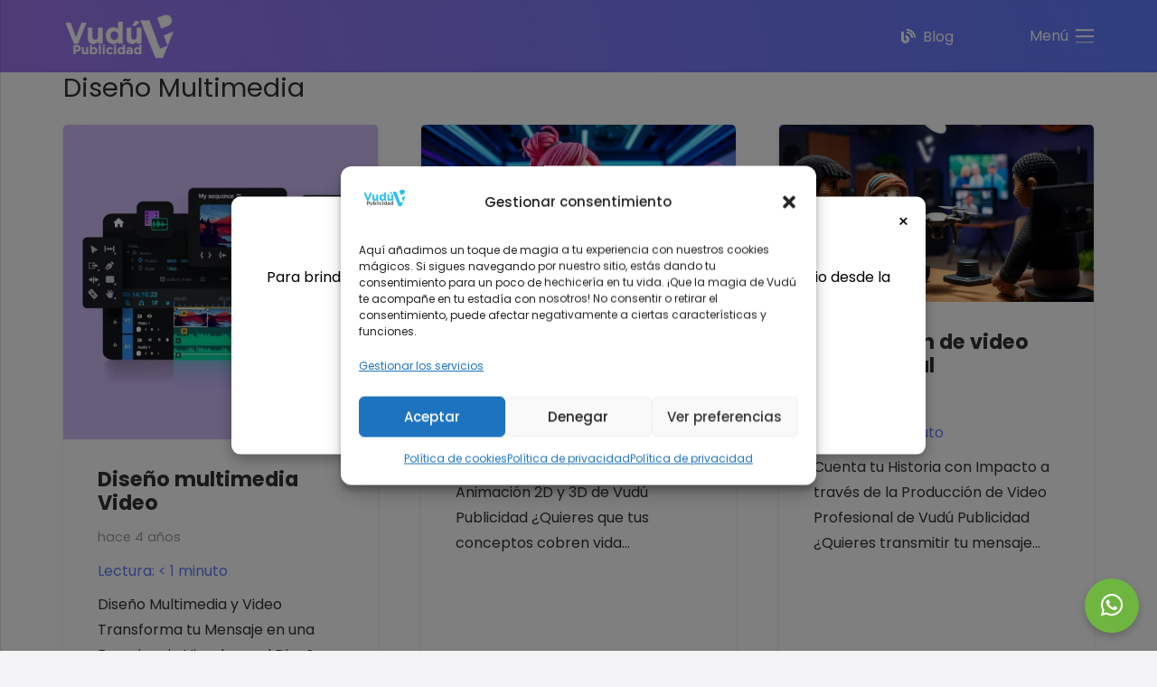

--- FILE ---
content_type: text/html; charset=UTF-8
request_url: https://vudupublicidad.com/portfolio_tag/diseno-multimedia/
body_size: 40365
content:
<!DOCTYPE HTML>
<html lang="es" prefix="og: https://ogp.me/ns#">
<head>
	<meta charset="UTF-8">
	<!-- Etiqueta de Google (gtag.js) modo de consentimiento dataLayer añadido por Site Kit -->
<script id="google_gtagjs-js-consent-mode-data-layer">
window.dataLayer = window.dataLayer || [];function gtag(){dataLayer.push(arguments);}
gtag('consent', 'default', {"ad_personalization":"denied","ad_storage":"denied","ad_user_data":"denied","analytics_storage":"denied","functionality_storage":"denied","security_storage":"denied","personalization_storage":"denied","region":["AT","BE","BG","CH","CY","CZ","DE","DK","EE","ES","FI","FR","GB","GR","HR","HU","IE","IS","IT","LI","LT","LU","LV","MT","NL","NO","PL","PT","RO","SE","SI","SK"],"wait_for_update":500});
window._googlesitekitConsentCategoryMap = {"statistics":["analytics_storage"],"marketing":["ad_storage","ad_user_data","ad_personalization"],"functional":["functionality_storage","security_storage"],"preferences":["personalization_storage"]};
window._googlesitekitConsents = {"ad_personalization":"denied","ad_storage":"denied","ad_user_data":"denied","analytics_storage":"denied","functionality_storage":"denied","security_storage":"denied","personalization_storage":"denied","region":["AT","BE","BG","CH","CY","CZ","DE","DK","EE","ES","FI","FR","GB","GR","HR","HU","IE","IS","IT","LI","LT","LU","LV","MT","NL","NO","PL","PT","RO","SE","SI","SK"],"wait_for_update":500};
</script>
<!-- Fin de la etiqueta Google (gtag.js) modo de consentimiento dataLayer añadido por Site Kit -->

<!-- Optimización en motores de búsqueda por Rank Math PRO -  https://rankmath.com/ -->
<title>Diseño Multimedia ‣ Vudú Publicidad</title>
<meta name="robots" content="follow, index, max-snippet:-1, max-video-preview:-1, max-image-preview:large"/>
<link rel="canonical" href="https://vudupublicidad.com/portfolio_tag/diseno-multimedia/" />
<meta property="og:locale" content="es_ES" />
<meta property="og:type" content="article" />
<meta property="og:title" content="Diseño Multimedia ‣ Vudú Publicidad" />
<meta property="og:url" content="https://vudupublicidad.com/portfolio_tag/diseno-multimedia/" />
<meta property="og:site_name" content="Vudú Publicidad" />
<meta property="article:publisher" content="https://www.facebook.com/VuduPublicidad" />
<meta name="twitter:card" content="summary_large_image" />
<meta name="twitter:title" content="Diseño Multimedia ‣ Vudú Publicidad" />
<meta name="twitter:site" content="@vudupublicidad" />
<meta name="twitter:label1" content="Portfolio" />
<meta name="twitter:data1" content="3" />
<script type="application/ld+json" class="rank-math-schema-pro">{"@context":"https://schema.org","@graph":[{"@type":"Place","@id":"https://vudupublicidad.com/#place","geo":{"@type":"GeoCoordinates","latitude":"-0.21266409004848666","longitude":" -78.48088946916381"},"hasMap":"https://www.google.com/maps/search/?api=1&amp;query=-0.21266409004848666, -78.48088946916381","address":{"@type":"PostalAddress","streetAddress":"Gonzalo de vera N24-16 y Madrid","addressLocality":"Quito","addressRegion":"Pichincha","postalCode":"170408","addressCountry":"EC"}},{"@type":"ProfessionalService","@id":"https://vudupublicidad.com/#organization","name":"Vud\u00fa Publicidad","url":"https://vudupublicidad.com","sameAs":["https://www.facebook.com/VuduPublicidad","https://twitter.com/vudupublicidad","https://www.instagram.com/vudupublicidad/","https://www.pinterest.com/VuduPublicidad/","https://www.youtube.com/channel/UCxuxtpvnTq6avuKrrK_F3Dw","https://www.linkedin.com/company/vudupublicidad"],"email":"info@vudupublicidad.com","address":{"@type":"PostalAddress","streetAddress":"Gonzalo de vera N24-16 y Madrid","addressLocality":"Quito","addressRegion":"Pichincha","postalCode":"170408","addressCountry":"EC"},"logo":{"@type":"ImageObject","@id":"https://vudupublicidad.com/#logo","url":"https://vudupublicidad.com/wp-content/uploads/2022/01/Logo-2019-Vudu.png","contentUrl":"https://vudupublicidad.com/wp-content/uploads/2022/01/Logo-2019-Vudu.png","caption":"Vud\u00fa Publicidad","inLanguage":"es","width":"842","height":"595"},"priceRange":"$$","openingHours":["Monday,Tuesday,Wednesday,Thursday,Friday 09:00-17:00"],"location":{"@id":"https://vudupublicidad.com/#place"},"image":{"@id":"https://vudupublicidad.com/#logo"},"telephone":"+593984167825"},{"@type":"WebSite","@id":"https://vudupublicidad.com/#website","url":"https://vudupublicidad.com","name":"Vud\u00fa Publicidad","alternateName":"Agencia de Publicidad","publisher":{"@id":"https://vudupublicidad.com/#organization"},"inLanguage":"es"},{"@type":"CollectionPage","@id":"https://vudupublicidad.com/portfolio_tag/diseno-multimedia/#webpage","url":"https://vudupublicidad.com/portfolio_tag/diseno-multimedia/","name":"Dise\u00f1o Multimedia \u2023 Vud\u00fa Publicidad","isPartOf":{"@id":"https://vudupublicidad.com/#website"},"inLanguage":"es"}]}</script>
<!-- /Plugin Rank Math WordPress SEO -->

<link rel='dns-prefetch' href='//www.googletagmanager.com' />
<link rel='dns-prefetch' href='//fonts.googleapis.com' />
<link rel='dns-prefetch' href='//use.fontawesome.com' />
<link rel="alternate" type="application/rss+xml" title="Vudú Publicidad &raquo; Feed" href="https://vudupublicidad.com/feed/" />
<link rel="alternate" type="application/rss+xml" title="Vudú Publicidad &raquo; Feed de los comentarios" href="https://vudupublicidad.com/comments/feed/" />
<link rel="alternate" type="application/rss+xml" title="Vudú Publicidad &raquo; Diseño Multimedia Etiquetas de Portfolio Feed" href="https://vudupublicidad.com/portfolio_tag/diseno-multimedia/feed/" />
<meta name="viewport" content="width=device-width, initial-scale=1">
<meta name="SKYPE_TOOLBAR" content="SKYPE_TOOLBAR_PARSER_COMPATIBLE">
<meta name="theme-color" content="#9e78ee">
<style id='wp-img-auto-sizes-contain-inline-css'>
img:is([sizes=auto i],[sizes^="auto," i]){contain-intrinsic-size:3000px 1500px}
/*# sourceURL=wp-img-auto-sizes-contain-inline-css */
</style>
<link data-minify="1" rel='stylesheet' id='dashicons-css' href='https://vudupublicidad.com/wp-content/cache/min/1/wp-includes/css/dashicons.min.css?ver=1763688914' media='all' />
<link data-minify="1" rel='stylesheet' id='post-views-counter-frontend-css' href='https://vudupublicidad.com/wp-content/cache/min/1/wp-content/plugins/post-views-counter/css/frontend.css?ver=1766218936' media='all' />
<style id='wp-emoji-styles-inline-css'>

	img.wp-smiley, img.emoji {
		display: inline !important;
		border: none !important;
		box-shadow: none !important;
		height: 1em !important;
		width: 1em !important;
		margin: 0 0.07em !important;
		vertical-align: -0.1em !important;
		background: none !important;
		padding: 0 !important;
	}
/*# sourceURL=wp-emoji-styles-inline-css */
</style>
<link rel='stylesheet' id='cmplz-general-css' href='https://vudupublicidad.com/wp-content/plugins/complianz-gdpr-premium/assets/css/cookieblocker.min.css?ver=1739187745' media='all' />
<link data-minify="1" rel='stylesheet' id='grw-public-main-css-css' href='https://vudupublicidad.com/wp-content/cache/min/1/wp-content/plugins/widget-google-reviews/assets/css/public-main.css?ver=1763688914' media='all' />
<link rel='stylesheet' id='us-fonts-css' href='https://fonts.googleapis.com/css?family=Poppins%3A500%2C800%2C400%2C700%7CYellowtail%3A400&#038;display=swap&#038;ver=6.9' media='all' />
<link data-minify="1" rel='stylesheet' id='font-awesome-official-css' href='https://vudupublicidad.com/wp-content/cache/min/1/releases/v6.6.0/css/all.css?ver=1763688914' media='all' crossorigin="anonymous" />
<link data-minify="1" rel='stylesheet' id='js_composer_front-css' href='https://vudupublicidad.com/wp-content/cache/background-css/1/vudupublicidad.com/wp-content/cache/min/1/wp-content/plugins/js_composer/assets/css/js_composer.min.css?ver=1763688914&wpr_t=1768218059' media='all' />
<link rel='stylesheet' id='us-style-css' href='https://vudupublicidad.com/wp-content/themes/Impreza/css/style.min.css?ver=8.30' media='all' />
<link rel='stylesheet' id='theme-style-css' href='https://vudupublicidad.com/wp-content/themes/Impreza-child/style.css?ver=8.30' media='all' />
<style id='rocket-lazyload-inline-css'>
.rll-youtube-player{position:relative;padding-bottom:56.23%;height:0;overflow:hidden;max-width:100%;}.rll-youtube-player:focus-within{outline: 2px solid currentColor;outline-offset: 5px;}.rll-youtube-player iframe{position:absolute;top:0;left:0;width:100%;height:100%;z-index:100;background:0 0}.rll-youtube-player img{bottom:0;display:block;left:0;margin:auto;max-width:100%;width:100%;position:absolute;right:0;top:0;border:none;height:auto;-webkit-transition:.4s all;-moz-transition:.4s all;transition:.4s all}.rll-youtube-player img:hover{-webkit-filter:brightness(75%)}.rll-youtube-player .play{height:100%;width:100%;left:0;top:0;position:absolute;background:var(--wpr-bg-7af337a9-0dc8-4b60-bb68-f7d0a3074573) no-repeat center;background-color: transparent !important;cursor:pointer;border:none;}
/*# sourceURL=rocket-lazyload-inline-css */
</style>
<link data-minify="1" rel='stylesheet' id='font-awesome-official-v4shim-css' href='https://vudupublicidad.com/wp-content/cache/min/1/releases/v6.6.0/css/v4-shims.css?ver=1763688915' media='all' crossorigin="anonymous" />
<script data-minify="1" defer="defer" src="https://vudupublicidad.com/wp-content/cache/min/1/wp-content/plugins/widget-google-reviews/assets/js/public-main.js?ver=1763688915" id="grw-public-main-js-js"></script>

<!-- Fragmento de código de la etiqueta de Google (gtag.js) añadida por Site Kit -->
<!-- Fragmento de código de Google Analytics añadido por Site Kit -->
<!-- Fragmento de código de Google Ads añadido por Site Kit -->
<script src="https://www.googletagmanager.com/gtag/js?id=G-6LYXS02D9T" id="google_gtagjs-js" async></script>
<script id="google_gtagjs-js-after">
window.dataLayer = window.dataLayer || [];function gtag(){dataLayer.push(arguments);}
gtag("set","linker",{"domains":["vudupublicidad.com"]});
gtag("js", new Date());
gtag("set", "developer_id.dZTNiMT", true);
gtag("config", "G-6LYXS02D9T");
gtag("config", "AW-336905181");
 window._googlesitekit = window._googlesitekit || {}; window._googlesitekit.throttledEvents = []; window._googlesitekit.gtagEvent = (name, data) => { var key = JSON.stringify( { name, data } ); if ( !! window._googlesitekit.throttledEvents[ key ] ) { return; } window._googlesitekit.throttledEvents[ key ] = true; setTimeout( () => { delete window._googlesitekit.throttledEvents[ key ]; }, 5 ); gtag( "event", name, { ...data, event_source: "site-kit" } ); }; 
//# sourceURL=google_gtagjs-js-after
</script>
<script id="wpstg-global-js-extra">
var wpstg = {"nonce":"43135e2da3"};
//# sourceURL=wpstg-global-js-extra
</script>
<script src="https://vudupublicidad.com/wp-content/plugins/wp-staging-pro/assets/js/dist/wpstg-blank-loader.min.js?ver=6.9" id="wpstg-global-js" data-rocket-defer defer></script>
<script></script><link rel="https://api.w.org/" href="https://vudupublicidad.com/wp-json/" /><link rel="EditURI" type="application/rsd+xml" title="RSD" href="https://vudupublicidad.com/xmlrpc.php?rsd" />
<meta name="generator" content="WordPress 6.9" />
<meta name="generator" content="Site Kit by Google 1.168.0" />			<style>.cmplz-hidden {
					display: none !important;
				}</style>		<script id="us_add_no_touch">
			if ( ! /Android|webOS|iPhone|iPad|iPod|BlackBerry|IEMobile|Opera Mini/i.test( navigator.userAgent ) ) {
				document.documentElement.classList.add( "no-touch" );
			}
		</script>
				<script id="us_color_scheme_switch_class">
			if ( document.cookie.includes( "us_color_scheme_switch_is_on=true" ) ) {
				document.documentElement.classList.add( "us-color-scheme-on" );
			}
		</script>
		<meta name="generator" content="Powered by WPBakery Page Builder - drag and drop page builder for WordPress."/>

<!-- Fragmento de código de Google Tag Manager añadido por Site Kit -->
<script>
			( function( w, d, s, l, i ) {
				w[l] = w[l] || [];
				w[l].push( {'gtm.start': new Date().getTime(), event: 'gtm.js'} );
				var f = d.getElementsByTagName( s )[0],
					j = d.createElement( s ), dl = l != 'dataLayer' ? '&l=' + l : '';
				j.async = true;
				j.src = 'https://www.googletagmanager.com/gtm.js?id=' + i + dl;
				f.parentNode.insertBefore( j, f );
			} )( window, document, 'script', 'dataLayer', 'GTM-W5KTM3M8' );
			
</script>

<!-- Final del fragmento de código de Google Tag Manager añadido por Site Kit -->
<link rel="icon" href="https://vudupublicidad.com/wp-content/uploads/2022/01/Logo-Isotipo-Vudu-283x283-1-100x100.png" sizes="32x32" />
<link rel="icon" href="https://vudupublicidad.com/wp-content/uploads/2022/01/Logo-Isotipo-Vudu-283x283-1-200x200.png" sizes="192x192" />
<link rel="apple-touch-icon" href="https://vudupublicidad.com/wp-content/uploads/2022/01/Logo-Isotipo-Vudu-283x283-1-200x200.png" />
<meta name="msapplication-TileImage" content="https://vudupublicidad.com/wp-content/uploads/2022/01/Logo-Isotipo-Vudu-283x283-1.png" />
<noscript><style> .wpb_animate_when_almost_visible { opacity: 1; }</style></noscript><noscript><style id="rocket-lazyload-nojs-css">.rll-youtube-player, [data-lazy-src]{display:none !important;}</style></noscript>		<style id="us-icon-fonts">@font-face{font-display:block;font-style:normal;font-family:"fontawesome";font-weight:900;src:url("https://vudupublicidad.com/wp-content/themes/Impreza/fonts/fa-solid-900.woff2?ver=8.30") format("woff2")}.fas{font-family:"fontawesome";font-weight:900}@font-face{font-display:block;font-style:normal;font-family:"fontawesome";font-weight:400;src:url("https://vudupublicidad.com/wp-content/themes/Impreza/fonts/fa-regular-400.woff2?ver=8.30") format("woff2")}.far{font-family:"fontawesome";font-weight:400}@font-face{font-display:block;font-style:normal;font-family:"Font Awesome 5 Brands";font-weight:400;src:url("https://vudupublicidad.com/wp-content/themes/Impreza/fonts/fa-brands-400.woff2?ver=8.30") format("woff2")}.fab{font-family:"Font Awesome 5 Brands";font-weight:400}</style>
				<style id="us-theme-options-css">:root{--color-header-middle-bg:#fff;--color-header-middle-bg-grad:#fff;--color-header-middle-text:#313233;--color-header-middle-text-hover:#607cfd;--color-header-transparent-bg:transparent;--color-header-transparent-bg-grad:transparent;--color-header-transparent-text:#fff;--color-header-transparent-text-hover:#607cfd;--color-chrome-toolbar:#9e78ee;--color-chrome-toolbar-grad:#9e78ee;--color-header-top-bg:#9e78ee;--color-header-top-bg-grad:linear-gradient(75deg,#9e78ee,#607cfd);--color-header-top-text:#fff;--color-header-top-text-hover:#fff;--color-header-top-transparent-bg:rgba(0,0,0,0.2);--color-header-top-transparent-bg-grad:rgba(0,0,0,0.2);--color-header-top-transparent-text:rgba(255,255,255,0.66);--color-header-top-transparent-text-hover:#fff;--color-content-bg:#fff;--color-content-bg-grad:#fff;--color-content-bg-alt:#f3f2f5;--color-content-bg-alt-grad:#f3f2f5;--color-content-border:#e4e3e8;--color-content-heading:#313233;--color-content-heading-grad:#313233;--color-content-text:#313233;--color-content-link:#9e78ee;--color-content-link-hover:#607cfd;--color-content-primary:#9e78ee;--color-content-primary-grad:linear-gradient(75deg,#9e78ee,#607cfd);--color-content-secondary:#607cfd;--color-content-secondary-grad:linear-gradient(75deg,#607cfd,#9e78ee);--color-content-faded:#999c9e;--color-content-overlay:rgba(0,0,0,0.75);--color-content-overlay-grad:rgba(0,0,0,0.75);--color-alt-content-bg:#f3f2f5;--color-alt-content-bg-grad:#f3f2f5;--color-alt-content-bg-alt:#fff;--color-alt-content-bg-alt-grad:#fff;--color-alt-content-border:#e4e3e8;--color-alt-content-heading:#313233;--color-alt-content-heading-grad:#313233;--color-alt-content-text:#313233;--color-alt-content-link:#9e78ee;--color-alt-content-link-hover:#607cfd;--color-alt-content-primary:#9e78ee;--color-alt-content-primary-grad:linear-gradient(75deg,#9e78ee,#607cfd);--color-alt-content-secondary:#607cfd;--color-alt-content-secondary-grad:linear-gradient(75deg,#607cfd,#9e78ee);--color-alt-content-faded:#999c9e;--color-alt-content-overlay:#9e78ee;--color-alt-content-overlay-grad:linear-gradient(75deg,#9e78ee,rgba(96,124,253,0.7));--color-footer-bg:#18191a;--color-footer-bg-grad:#18191a;--color-footer-bg-alt:#313233;--color-footer-bg-alt-grad:#313233;--color-footer-border:#313233;--color-footer-heading:#6b6d6e;--color-footer-heading-grad:#6b6d6e;--color-footer-text:#6b6d6e;--color-footer-link:#999c9e;--color-footer-link-hover:#607cfd;--color-subfooter-bg:#313233;--color-subfooter-bg-grad:#313233;--color-subfooter-bg-alt:#18191a;--color-subfooter-bg-alt-grad:#18191a;--color-subfooter-border:#4b4c4d;--color-subfooter-heading:#999c9e;--color-subfooter-heading-grad:#999c9e;--color-subfooter-text:#999c9e;--color-subfooter-link:#e4e3e8;--color-subfooter-link-hover:#607cfd;--color-content-primary-faded:rgba(158,120,238,0.15);--box-shadow:0 5px 15px rgba(0,0,0,.15);--box-shadow-up:0 -5px 15px rgba(0,0,0,.15);--site-canvas-width:1300px;--site-content-width:1140px;--text-block-margin-bottom:1.5rem;--inputs-font-size:1rem;--inputs-height:2.8rem;--inputs-padding:0.8rem;--inputs-border-width:0px;--inputs-text-color:var(--color-content-text)}.w-counter.color_primary .w-counter-value,.w-iconbox.color_primary.style_default .w-iconbox-icon i:not(.fad){background:var(--color-content-primary-grad);-webkit-background-clip:text;color:transparent}.w-counter.color_secondary .w-counter-value,.w-iconbox.color_secondary.style_default .w-iconbox-icon i:not(.fad){background:var(--color-content-secondary-grad);-webkit-background-clip:text;color:transparent}:root{--font-family:Poppins,sans-serif;--font-size:16px;--line-height:28px;--font-weight:400;--bold-font-weight:700;--text-transform:none;--font-style:normal;--letter-spacing:0em;--h1-font-family:inherit;--h1-font-size:max( 3rem,3vw );--h1-line-height:1.2;--h1-font-weight:400;--h1-bold-font-weight:700;--h1-text-transform:none;--h1-font-style:normal;--h1-letter-spacing:0;--h1-margin-bottom:1.5rem;--h2-font-family:var(--h1-font-family);--h2-font-size:max( 1.8rem,1.8vw );--h2-line-height:1.2;--h2-font-weight:var(--h1-font-weight);--h2-bold-font-weight:var(--h1-bold-font-weight);--h2-text-transform:var(--h1-text-transform);--h2-font-style:var(--h1-font-style);--h2-letter-spacing:0;--h2-margin-bottom:1.5rem;--h3-font-family:var(--h1-font-family);--h3-font-size:max( 1.4rem,1.4vw );--h3-line-height:1.2;--h3-font-weight:var(--h1-font-weight);--h3-bold-font-weight:var(--h1-bold-font-weight);--h3-text-transform:var(--h1-text-transform);--h3-font-style:var(--h1-font-style);--h3-letter-spacing:0;--h3-margin-bottom:1.5rem;--h4-font-family:var(--h1-font-family);--h4-font-size:max( 1.2rem,1.2vw );--h4-line-height:1.2;--h4-font-weight:var(--h1-font-weight);--h4-bold-font-weight:var(--h1-bold-font-weight);--h4-text-transform:var(--h1-text-transform);--h4-font-style:var(--h1-font-style);--h4-letter-spacing:0;--h4-margin-bottom:1.5rem;--h5-font-family:var(--h1-font-family);--h5-font-size:max( 1.1rem,1.1vw );--h5-line-height:1.2;--h5-font-weight:var(--h1-font-weight);--h5-bold-font-weight:var(--h1-bold-font-weight);--h5-text-transform:var(--h1-text-transform);--h5-font-style:var(--h1-font-style);--h5-letter-spacing:0;--h5-margin-bottom:1.5rem;--h6-font-family:var(--h1-font-family);--h6-font-size:max( 1rem,1vw );--h6-line-height:1.2;--h6-font-weight:var(--h1-font-weight);--h6-bold-font-weight:var(--h1-bold-font-weight);--h6-text-transform:var(--h1-text-transform);--h6-font-style:var(--h1-font-style);--h6-letter-spacing:0;--h6-margin-bottom:1.5rem}h1{font-family:var(--h1-font-family,inherit);font-weight:var(--h1-font-weight,inherit);font-size:var(--h1-font-size,inherit);font-style:var(--h1-font-style,inherit);line-height:var(--h1-line-height,1.4);letter-spacing:var(--h1-letter-spacing,inherit);text-transform:var(--h1-text-transform,inherit);margin-bottom:var(--h1-margin-bottom,1.5rem)}h1>strong{font-weight:var(--h1-bold-font-weight,bold)}h2{font-family:var(--h2-font-family,inherit);font-weight:var(--h2-font-weight,inherit);font-size:var(--h2-font-size,inherit);font-style:var(--h2-font-style,inherit);line-height:var(--h2-line-height,1.4);letter-spacing:var(--h2-letter-spacing,inherit);text-transform:var(--h2-text-transform,inherit);margin-bottom:var(--h2-margin-bottom,1.5rem)}h2>strong{font-weight:var(--h2-bold-font-weight,bold)}h3{font-family:var(--h3-font-family,inherit);font-weight:var(--h3-font-weight,inherit);font-size:var(--h3-font-size,inherit);font-style:var(--h3-font-style,inherit);line-height:var(--h3-line-height,1.4);letter-spacing:var(--h3-letter-spacing,inherit);text-transform:var(--h3-text-transform,inherit);margin-bottom:var(--h3-margin-bottom,1.5rem)}h3>strong{font-weight:var(--h3-bold-font-weight,bold)}h4{font-family:var(--h4-font-family,inherit);font-weight:var(--h4-font-weight,inherit);font-size:var(--h4-font-size,inherit);font-style:var(--h4-font-style,inherit);line-height:var(--h4-line-height,1.4);letter-spacing:var(--h4-letter-spacing,inherit);text-transform:var(--h4-text-transform,inherit);margin-bottom:var(--h4-margin-bottom,1.5rem)}h4>strong{font-weight:var(--h4-bold-font-weight,bold)}h5{font-family:var(--h5-font-family,inherit);font-weight:var(--h5-font-weight,inherit);font-size:var(--h5-font-size,inherit);font-style:var(--h5-font-style,inherit);line-height:var(--h5-line-height,1.4);letter-spacing:var(--h5-letter-spacing,inherit);text-transform:var(--h5-text-transform,inherit);margin-bottom:var(--h5-margin-bottom,1.5rem)}h5>strong{font-weight:var(--h5-bold-font-weight,bold)}h6{font-family:var(--h6-font-family,inherit);font-weight:var(--h6-font-weight,inherit);font-size:var(--h6-font-size,inherit);font-style:var(--h6-font-style,inherit);line-height:var(--h6-line-height,1.4);letter-spacing:var(--h6-letter-spacing,inherit);text-transform:var(--h6-text-transform,inherit);margin-bottom:var(--h6-margin-bottom,1.5rem)}h6>strong{font-weight:var(--h6-bold-font-weight,bold)}body{background:var(--color-content-bg-alt)}@media (max-width:1220px){.l-main .aligncenter{max-width:calc(100vw - 5rem)}}@media (min-width:1281px){body.usb_preview .hide_on_default{opacity:0.25!important}.vc_hidden-lg,body:not(.usb_preview) .hide_on_default{display:none!important}.default_align_left{text-align:left;justify-content:flex-start}.default_align_right{text-align:right;justify-content:flex-end}.default_align_center{text-align:center;justify-content:center}.w-hwrapper.default_align_center>*{margin-left:calc( var(--hwrapper-gap,1.2rem) / 2 );margin-right:calc( var(--hwrapper-gap,1.2rem) / 2 )}.default_align_justify{justify-content:space-between}.w-hwrapper>.default_align_justify,.default_align_justify>.w-btn{width:100%}}@media (min-width:1025px) and (max-width:1280px){body.usb_preview .hide_on_laptops{opacity:0.25!important}.vc_hidden-md,body:not(.usb_preview) .hide_on_laptops{display:none!important}.laptops_align_left{text-align:left;justify-content:flex-start}.laptops_align_right{text-align:right;justify-content:flex-end}.laptops_align_center{text-align:center;justify-content:center}.w-hwrapper.laptops_align_center>*{margin-left:calc( var(--hwrapper-gap,1.2rem) / 2 );margin-right:calc( var(--hwrapper-gap,1.2rem) / 2 )}.laptops_align_justify{justify-content:space-between}.w-hwrapper>.laptops_align_justify,.laptops_align_justify>.w-btn{width:100%}.g-cols.via_grid[style*="--laptops-gap"]{grid-gap:var(--laptops-gap,3rem)}}@media (min-width:601px) and (max-width:1024px){body.usb_preview .hide_on_tablets{opacity:0.25!important}.vc_hidden-sm,body:not(.usb_preview) .hide_on_tablets{display:none!important}.tablets_align_left{text-align:left;justify-content:flex-start}.tablets_align_right{text-align:right;justify-content:flex-end}.tablets_align_center{text-align:center;justify-content:center}.w-hwrapper.tablets_align_center>*{margin-left:calc( var(--hwrapper-gap,1.2rem) / 2 );margin-right:calc( var(--hwrapper-gap,1.2rem) / 2 )}.tablets_align_justify{justify-content:space-between}.w-hwrapper>.tablets_align_justify,.tablets_align_justify>.w-btn{width:100%}.g-cols.via_grid[style*="--tablets-gap"]{grid-gap:var(--tablets-gap,3rem)}}@media (max-width:600px){body.usb_preview .hide_on_mobiles{opacity:0.25!important}.vc_hidden-xs,body:not(.usb_preview) .hide_on_mobiles{display:none!important}.mobiles_align_left{text-align:left;justify-content:flex-start}.mobiles_align_right{text-align:right;justify-content:flex-end}.mobiles_align_center{text-align:center;justify-content:center}.w-hwrapper.mobiles_align_center>*{margin-left:calc( var(--hwrapper-gap,1.2rem) / 2 );margin-right:calc( var(--hwrapper-gap,1.2rem) / 2 )}.mobiles_align_justify{justify-content:space-between}.w-hwrapper>.mobiles_align_justify,.mobiles_align_justify>.w-btn{width:100%}.w-hwrapper.stack_on_mobiles{display:block}.w-hwrapper.stack_on_mobiles>:not(script){display:block;margin:0 0 var(--hwrapper-gap,1.2rem)}.w-hwrapper.stack_on_mobiles>:last-child{margin-bottom:0}.g-cols.via_grid[style*="--mobiles-gap"]{grid-gap:var(--mobiles-gap,1.5rem)}}@media (max-width:600px){.g-cols.type_default>div[class*="vc_col-xs-"]{margin-top:1rem;margin-bottom:1rem}.g-cols>div:not([class*="vc_col-xs-"]){width:100%;margin:0 0 1.5rem}.g-cols.reversed>div:last-of-type{order:-1}.g-cols.type_boxes>div,.g-cols.reversed>div:first-child,.g-cols:not(.reversed)>div:last-child,.g-cols>div.has_bg_color{margin-bottom:0}.vc_col-xs-1{width:8.3333%}.vc_col-xs-2{width:16.6666%}.vc_col-xs-1\/5{width:20%}.vc_col-xs-3{width:25%}.vc_col-xs-4{width:33.3333%}.vc_col-xs-2\/5{width:40%}.vc_col-xs-5{width:41.6666%}.vc_col-xs-6{width:50%}.vc_col-xs-7{width:58.3333%}.vc_col-xs-3\/5{width:60%}.vc_col-xs-8{width:66.6666%}.vc_col-xs-9{width:75%}.vc_col-xs-4\/5{width:80%}.vc_col-xs-10{width:83.3333%}.vc_col-xs-11{width:91.6666%}.vc_col-xs-12{width:100%}.vc_col-xs-offset-0{margin-left:0}.vc_col-xs-offset-1{margin-left:8.3333%}.vc_col-xs-offset-2{margin-left:16.6666%}.vc_col-xs-offset-1\/5{margin-left:20%}.vc_col-xs-offset-3{margin-left:25%}.vc_col-xs-offset-4{margin-left:33.3333%}.vc_col-xs-offset-2\/5{margin-left:40%}.vc_col-xs-offset-5{margin-left:41.6666%}.vc_col-xs-offset-6{margin-left:50%}.vc_col-xs-offset-7{margin-left:58.3333%}.vc_col-xs-offset-3\/5{margin-left:60%}.vc_col-xs-offset-8{margin-left:66.6666%}.vc_col-xs-offset-9{margin-left:75%}.vc_col-xs-offset-4\/5{margin-left:80%}.vc_col-xs-offset-10{margin-left:83.3333%}.vc_col-xs-offset-11{margin-left:91.6666%}.vc_col-xs-offset-12{margin-left:100%}}@media (min-width:601px){.vc_col-sm-1{width:8.3333%}.vc_col-sm-2{width:16.6666%}.vc_col-sm-1\/5{width:20%}.vc_col-sm-3{width:25%}.vc_col-sm-4{width:33.3333%}.vc_col-sm-2\/5{width:40%}.vc_col-sm-5{width:41.6666%}.vc_col-sm-6{width:50%}.vc_col-sm-7{width:58.3333%}.vc_col-sm-3\/5{width:60%}.vc_col-sm-8{width:66.6666%}.vc_col-sm-9{width:75%}.vc_col-sm-4\/5{width:80%}.vc_col-sm-10{width:83.3333%}.vc_col-sm-11{width:91.6666%}.vc_col-sm-12{width:100%}.vc_col-sm-offset-0{margin-left:0}.vc_col-sm-offset-1{margin-left:8.3333%}.vc_col-sm-offset-2{margin-left:16.6666%}.vc_col-sm-offset-1\/5{margin-left:20%}.vc_col-sm-offset-3{margin-left:25%}.vc_col-sm-offset-4{margin-left:33.3333%}.vc_col-sm-offset-2\/5{margin-left:40%}.vc_col-sm-offset-5{margin-left:41.6666%}.vc_col-sm-offset-6{margin-left:50%}.vc_col-sm-offset-7{margin-left:58.3333%}.vc_col-sm-offset-3\/5{margin-left:60%}.vc_col-sm-offset-8{margin-left:66.6666%}.vc_col-sm-offset-9{margin-left:75%}.vc_col-sm-offset-4\/5{margin-left:80%}.vc_col-sm-offset-10{margin-left:83.3333%}.vc_col-sm-offset-11{margin-left:91.6666%}.vc_col-sm-offset-12{margin-left:100%}}@media (min-width:1025px){.vc_col-md-1{width:8.3333%}.vc_col-md-2{width:16.6666%}.vc_col-md-1\/5{width:20%}.vc_col-md-3{width:25%}.vc_col-md-4{width:33.3333%}.vc_col-md-2\/5{width:40%}.vc_col-md-5{width:41.6666%}.vc_col-md-6{width:50%}.vc_col-md-7{width:58.3333%}.vc_col-md-3\/5{width:60%}.vc_col-md-8{width:66.6666%}.vc_col-md-9{width:75%}.vc_col-md-4\/5{width:80%}.vc_col-md-10{width:83.3333%}.vc_col-md-11{width:91.6666%}.vc_col-md-12{width:100%}.vc_col-md-offset-0{margin-left:0}.vc_col-md-offset-1{margin-left:8.3333%}.vc_col-md-offset-2{margin-left:16.6666%}.vc_col-md-offset-1\/5{margin-left:20%}.vc_col-md-offset-3{margin-left:25%}.vc_col-md-offset-4{margin-left:33.3333%}.vc_col-md-offset-2\/5{margin-left:40%}.vc_col-md-offset-5{margin-left:41.6666%}.vc_col-md-offset-6{margin-left:50%}.vc_col-md-offset-7{margin-left:58.3333%}.vc_col-md-offset-3\/5{margin-left:60%}.vc_col-md-offset-8{margin-left:66.6666%}.vc_col-md-offset-9{margin-left:75%}.vc_col-md-offset-4\/5{margin-left:80%}.vc_col-md-offset-10{margin-left:83.3333%}.vc_col-md-offset-11{margin-left:91.6666%}.vc_col-md-offset-12{margin-left:100%}}@media (min-width:1281px){.vc_col-lg-1{width:8.3333%}.vc_col-lg-2{width:16.6666%}.vc_col-lg-1\/5{width:20%}.vc_col-lg-3{width:25%}.vc_col-lg-4{width:33.3333%}.vc_col-lg-2\/5{width:40%}.vc_col-lg-5{width:41.6666%}.vc_col-lg-6{width:50%}.vc_col-lg-7{width:58.3333%}.vc_col-lg-3\/5{width:60%}.vc_col-lg-8{width:66.6666%}.vc_col-lg-9{width:75%}.vc_col-lg-4\/5{width:80%}.vc_col-lg-10{width:83.3333%}.vc_col-lg-11{width:91.6666%}.vc_col-lg-12{width:100%}.vc_col-lg-offset-0{margin-left:0}.vc_col-lg-offset-1{margin-left:8.3333%}.vc_col-lg-offset-2{margin-left:16.6666%}.vc_col-lg-offset-1\/5{margin-left:20%}.vc_col-lg-offset-3{margin-left:25%}.vc_col-lg-offset-4{margin-left:33.3333%}.vc_col-lg-offset-2\/5{margin-left:40%}.vc_col-lg-offset-5{margin-left:41.6666%}.vc_col-lg-offset-6{margin-left:50%}.vc_col-lg-offset-7{margin-left:58.3333%}.vc_col-lg-offset-3\/5{margin-left:60%}.vc_col-lg-offset-8{margin-left:66.6666%}.vc_col-lg-offset-9{margin-left:75%}.vc_col-lg-offset-4\/5{margin-left:80%}.vc_col-lg-offset-10{margin-left:83.3333%}.vc_col-lg-offset-11{margin-left:91.6666%}.vc_col-lg-offset-12{margin-left:100%}}@media (min-width:601px) and (max-width:1024px){.g-cols.via_flex.type_default>div[class*="vc_col-md-"],.g-cols.via_flex.type_default>div[class*="vc_col-lg-"]{margin-top:1rem;margin-bottom:1rem}}@media (min-width:1025px) and (max-width:1280px){.g-cols.via_flex.type_default>div[class*="vc_col-lg-"]{margin-top:1rem;margin-bottom:1rem}}@media (max-width:767px){.l-canvas{overflow:hidden}.g-cols.stacking_default.reversed>div:last-of-type{order:-1}.g-cols.stacking_default.via_flex>div:not([class*="vc_col-xs"]){width:100%;margin:0 0 1.5rem}.g-cols.stacking_default.via_grid.mobiles-cols_1{grid-template-columns:100%}.g-cols.stacking_default.via_flex.type_boxes>div,.g-cols.stacking_default.via_flex.reversed>div:first-child,.g-cols.stacking_default.via_flex:not(.reversed)>div:last-child,.g-cols.stacking_default.via_flex>div.has_bg_color{margin-bottom:0}.g-cols.stacking_default.via_flex.type_default>.wpb_column.stretched{margin-left:-1rem;margin-right:-1rem}.g-cols.stacking_default.via_grid.mobiles-cols_1>.wpb_column.stretched,.g-cols.stacking_default.via_flex.type_boxes>.wpb_column.stretched{margin-left:-2.5rem;margin-right:-2.5rem;width:auto}.vc_column-inner.type_sticky>.wpb_wrapper,.vc_column_container.type_sticky>.vc_column-inner{top:0!important}}@media (min-width:768px){body:not(.rtl) .l-section.for_sidebar.at_left>div>.l-sidebar,.rtl .l-section.for_sidebar.at_right>div>.l-sidebar{order:-1}.vc_column_container.type_sticky>.vc_column-inner,.vc_column-inner.type_sticky>.wpb_wrapper{position:-webkit-sticky;position:sticky}.l-section.type_sticky{position:-webkit-sticky;position:sticky;top:0;z-index:11;transition:top 0.3s cubic-bezier(.78,.13,.15,.86) 0.1s}.header_hor .l-header.post_fixed.sticky_auto_hide{z-index:12}.admin-bar .l-section.type_sticky{top:32px}.l-section.type_sticky>.l-section-h{transition:padding-top 0.3s}.header_hor .l-header.pos_fixed:not(.down)~.l-main .l-section.type_sticky:not(:first-of-type){top:var(--header-sticky-height)}.admin-bar.header_hor .l-header.pos_fixed:not(.down)~.l-main .l-section.type_sticky:not(:first-of-type){top:calc( var(--header-sticky-height) + 32px )}.header_hor .l-header.pos_fixed.sticky:not(.down)~.l-main .l-section.type_sticky:first-of-type>.l-section-h{padding-top:var(--header-sticky-height)}.header_hor.headerinpos_bottom .l-header.pos_fixed.sticky:not(.down)~.l-main .l-section.type_sticky:first-of-type>.l-section-h{padding-bottom:var(--header-sticky-height)!important}}@media screen and (min-width:1220px){.g-cols.via_flex.type_default>.wpb_column.stretched:first-of-type{margin-left:min( calc( var(--site-content-width) / 2 + 0px / 2 + 1.5rem - 50vw),-1rem )}.g-cols.via_flex.type_default>.wpb_column.stretched:last-of-type{margin-right:min( calc( var(--site-content-width) / 2 + 0px / 2 + 1.5rem - 50vw),-1rem )}.l-main .alignfull, .w-separator.width_screen,.g-cols.via_grid>.wpb_column.stretched:first-of-type,.g-cols.via_flex.type_boxes>.wpb_column.stretched:first-of-type{margin-left:min( calc( var(--site-content-width) / 2 + 0px / 2 - 50vw ),-2.5rem )}.l-main .alignfull, .w-separator.width_screen,.g-cols.via_grid>.wpb_column.stretched:last-of-type,.g-cols.via_flex.type_boxes>.wpb_column.stretched:last-of-type{margin-right:min( calc( var(--site-content-width) / 2 + 0px / 2 - 50vw ),-2.5rem )}}@media (max-width:600px){.w-form-row.for_submit[style*=btn-size-mobiles] .w-btn{font-size:var(--btn-size-mobiles)!important}}a,button,input[type=submit],.ui-slider-handle{outline:none!important}.w-header-show{background:rgba(0,0,0,0.3)}.no-touch .w-header-show:hover{background:var(--color-content-primary-grad)}button[type=submit]:not(.w-btn),input[type=submit]:not(.w-btn),.us-nav-style_1>*,.navstyle_1>.owl-nav button,.us-btn-style_1{font-family:var(--font-family);font-size:16px;line-height:1.2!important;font-weight:700;font-style:normal;text-transform:none;letter-spacing:0em;border-radius:0.3em;padding:0.8em 1.8em;background:var(--color-chrome-toolbar);border-color:transparent;color:var(--color-header-top-text)!important;box-shadow:0px 0em 0em 0px rgba(0,0,0,0.2)}button[type=submit]:not(.w-btn):before,input[type=submit]:not(.w-btn),.us-nav-style_1>*:before,.navstyle_1>.owl-nav button:before,.us-btn-style_1:before{border-width:0px}.no-touch button[type=submit]:not(.w-btn):hover,.no-touch input[type=submit]:not(.w-btn):hover,.us-nav-style_1>span.current,.no-touch .us-nav-style_1>a:hover,.no-touch .navstyle_1>.owl-nav button:hover,.no-touch .us-btn-style_1:hover{box-shadow:0px 0em 0em 0px rgba(0,0,0,0.2);background:var(--color-content-secondary-grad);border-color:transparent;color:var(--color-header-top-text-hover)!important}.us-nav-style_1>*{min-width:calc(1.2em + 2 * 0.8em)}.us-btn-style_1{overflow:hidden;-webkit-transform:translateZ(0)}.us-btn-style_1>*{position:relative;z-index:1}.no-touch .us-btn-style_1:hover{background:var(--color-chrome-toolbar)}.no-touch .us-btn-style_1:after{content:"";position:absolute;top:0;left:0;right:0;bottom:0;opacity:0;transition:opacity 0.3s;background:var(--color-content-secondary-grad)}.no-touch .us-btn-style_1:hover:after{opacity:1}.us-nav-style_2>*,.navstyle_2>.owl-nav button,.us-btn-style_2{font-family:var(--font-family);font-size:16px;line-height:1.2!important;font-weight:700;font-style:normal;text-transform:none;letter-spacing:0em;border-radius:0.3em;padding:0.8em 1.8em;background:var(--color-content-text);border-color:transparent;color:var(--color-header-top-text)!important;box-shadow:0px 0em 0em 0px rgba(0,0,0,0.2)}.us-nav-style_2>*:before,.navstyle_2>.owl-nav button:before,.us-btn-style_2:before{border-width:0px}.us-nav-style_2>span.current,.no-touch .us-nav-style_2>a:hover,.no-touch .navstyle_2>.owl-nav button:hover,.no-touch .us-btn-style_2:hover{box-shadow:0px 0em 0em 0px rgba(0,0,0,0.2);background:var(--color-subfooter-border);border-color:transparent;color:var(--color-header-top-text-hover)!important}.us-nav-style_2>*{min-width:calc(1.2em + 2 * 0.8em)}.us-nav-style_3>*,.navstyle_3>.owl-nav button,.us-btn-style_3{font-family:var(--font-family);font-size:1rem;line-height:1.2!important;font-weight:400;font-style:normal;text-transform:none;letter-spacing:0em;border-radius:0em;padding:0.8em 1.8em;background:var(--color-header-transparent-bg);border-color:var(--color-header-transparent-bg);color:var(--color-header-transparent-text)!important;box-shadow:0px 0em 0em 0px var(--color-header-transparent-bg)}.us-nav-style_3>*:before,.navstyle_3>.owl-nav button:before,.us-btn-style_3:before{border-width:0px}.us-nav-style_3>span.current,.no-touch .us-nav-style_3>a:hover,.no-touch .navstyle_3>.owl-nav button:hover,.no-touch .us-btn-style_3:hover{box-shadow:0px 0em 0em 0px var(--color-header-transparent-bg);background:transparent;border-color:var(--color-header-transparent-bg);color:var(--color-content-text)!important}.us-nav-style_3>*{min-width:calc(1.2em + 2 * 0.8em)}.us-nav-style_4>*,.navstyle_4>.owl-nav button,.us-btn-style_4{font-family:var(--font-family);font-size:1rem;line-height:1.2!important;font-weight:400;font-style:normal;text-transform:none;letter-spacing:0em;border-radius:0em;padding:0.8em 1.8em;background:var(--color-content-heading);border-color:transparent;color:var(--color-header-top-text)!important;box-shadow:0px 0em 0em 0px rgba(0,0,0,0.2)}.us-nav-style_4>*:before,.navstyle_4>.owl-nav button:before,.us-btn-style_4:before{border-width:2px}.us-nav-style_4>span.current,.no-touch .us-nav-style_4>a:hover,.no-touch .navstyle_4>.owl-nav button:hover,.no-touch .us-btn-style_4:hover{box-shadow:0px 0em 0em 0px rgba(0,0,0,0.2);background:transparent;border-image:var(--color-content-secondary-grad) 1;color:var(--color-content-secondary)!important}.us-nav-style_4>*{min-width:calc(1.2em + 2 * 0.8em)}.us-nav-style_5>*,.navstyle_5>.owl-nav button,.us-btn-style_5{font-family:var(--font-family);font-size:1rem;line-height:1.2!important;font-weight:400;font-style:normal;text-transform:none;letter-spacing:0em;padding:0.8em 1.8em;background:var(--color-header-transparent-bg);border-color:transparent;color:#ffffff!important}.us-nav-style_5>*:before,.navstyle_5>.owl-nav button:before,.us-btn-style_5:before{border-width:2px}.us-nav-style_5>span.current,.no-touch .us-nav-style_5>a:hover,.no-touch .navstyle_5>.owl-nav button:hover,.no-touch .us-btn-style_5:hover{background:#ffffff;border-color:var(--color-chrome-toolbar);color:var(--color-content-secondary)!important}.us-nav-style_5>*{min-width:calc(1.2em + 2 * 0.8em)}.us-nav-style_6>*,.navstyle_6>.owl-nav button,.us-btn-style_6{font-size:1rem;line-height:1.2!important;font-weight:400;font-style:normal;text-transform:none;letter-spacing:0em;border-radius:0.3em;padding:0.8em 1.8em;background:var(--color-header-transparent-text);border-color:#f00000;color:#ff0000!important}.us-nav-style_6>*:before,.navstyle_6>.owl-nav button:before,.us-btn-style_6:before{border-width:2px}.us-nav-style_6>span.current,.no-touch .us-nav-style_6>a:hover,.no-touch .navstyle_6>.owl-nav button:hover,.no-touch .us-btn-style_6:hover{background:#ff0000;border-color:#ffffff;color:#ffffff!important}.us-nav-style_6>*{min-width:calc(1.2em + 2 * 0.8em)}.w-filter.state_desktop.style_drop_default .w-filter-item-title,.w-color-swatch,.select2-selection,select,textarea,input:not([type=submit]){font-weight:400;letter-spacing:0em;border-radius:0rem;background:var(--color-content-bg-alt);border-color:var(--color-content-border);color:var(--color-content-text);box-shadow:0px 1px 0px 0px rgba(0,0,0,0.08) inset}.w-filter.state_desktop.style_drop_default .w-filter-item-title:focus,.select2-container--open .select2-selection,select:focus,textarea:focus,input:not([type=submit]):focus{box-shadow:0px 0px 0px 2px var(--color-content-primary)}.w-form-row.move_label .w-form-row-label{font-size:1rem;top:calc(2.8rem/2 + 0px - 0.7em);margin:0 0.8rem;background-color:var(--color-content-bg-alt);color:var(--color-content-text)}.w-form-row.with_icon.move_label .w-form-row-label{margin-left:calc(1.6em + 0.8rem)}.color_alternate input:not([type=submit]),.color_alternate textarea,.color_alternate select,.color_alternate .move_label .w-form-row-label{background:var(--color-alt-content-bg-alt-grad)}.color_footer-top input:not([type=submit]),.color_footer-top textarea,.color_footer-top select,.color_footer-top .w-form-row.move_label .w-form-row-label{background:var(--color-subfooter-bg-alt-grad)}.color_footer-bottom input:not([type=submit]),.color_footer-bottom textarea,.color_footer-bottom select,.color_footer-bottom .w-form-row.move_label .w-form-row-label{background:var(--color-footer-bg-alt-grad)}.color_alternate input:not([type=submit]),.color_alternate textarea,.color_alternate select{border-color:var(--color-alt-content-border)}.color_footer-top input:not([type=submit]),.color_footer-top textarea,.color_footer-top select{border-color:var(--color-subfooter-border)}.color_footer-bottom input:not([type=submit]),.color_footer-bottom textarea,.color_footer-bottom select{border-color:var(--color-footer-border)}.color_alternate input:not([type=submit]),.color_alternate textarea,.color_alternate select,.color_alternate .w-form-row-field>i,.color_alternate .w-form-row-field:after,.color_alternate .widget_search form:after,.color_footer-top input:not([type=submit]),.color_footer-top textarea,.color_footer-top select,.color_footer-top .w-form-row-field>i,.color_footer-top .w-form-row-field:after,.color_footer-top .widget_search form:after,.color_footer-bottom input:not([type=submit]),.color_footer-bottom textarea,.color_footer-bottom select,.color_footer-bottom .w-form-row-field>i,.color_footer-bottom .w-form-row-field:after,.color_footer-bottom .widget_search form:after{color:inherit}.leaflet-default-icon-path{background-image:var(--wpr-bg-7e3deb30-f25e-40b6-a826-2bc95d880224)}</style>
				<style id="us-current-header-css"> .l-subheader.at_middle,.l-subheader.at_middle .w-dropdown-list,.l-subheader.at_middle .type_mobile .w-nav-list.level_1{background:var(--color-content-primary-grad);color:var(--color-header-top-text)}.no-touch .l-subheader.at_middle a:hover,.no-touch .l-header.bg_transparent .l-subheader.at_middle .w-dropdown.opened a:hover{color:var(--color-content-border)}.l-header.bg_transparent:not(.sticky) .l-subheader.at_middle{background:var(--color-header-transparent-bg);color:var(--color-header-transparent-text)}.no-touch .l-header.bg_transparent:not(.sticky) .at_middle .w-cart-link:hover,.no-touch .l-header.bg_transparent:not(.sticky) .at_middle .w-text a:hover,.no-touch .l-header.bg_transparent:not(.sticky) .at_middle .w-html a:hover,.no-touch .l-header.bg_transparent:not(.sticky) .at_middle .w-nav>a:hover,.no-touch .l-header.bg_transparent:not(.sticky) .at_middle .w-menu a:hover,.no-touch .l-header.bg_transparent:not(.sticky) .at_middle .w-search>a:hover,.no-touch .l-header.bg_transparent:not(.sticky) .at_middle .w-dropdown a:hover,.no-touch .l-header.bg_transparent:not(.sticky) .at_middle .type_desktop .menu-item.level_1:hover>a{color:var(--color-header-transparent-text-hover)}.header_ver .l-header{background:var(--color-content-primary-grad);color:var(--color-header-top-text)}@media (min-width:1281px){.hidden_for_default{display:none!important}.l-subheader.at_top{display:none}.l-subheader.at_bottom{display:none}.l-header{position:relative;z-index:111;width:100%}.l-subheader{margin:0 auto}.l-subheader.width_full{padding-left:1.5rem;padding-right:1.5rem}.l-subheader-h{display:flex;align-items:center;position:relative;margin:0 auto;max-width:var(--site-content-width,1200px);height:inherit}.w-header-show{display:none}.l-header.pos_fixed{position:fixed;left:0}.l-header.pos_fixed:not(.notransition) .l-subheader{transition-property:transform,background,box-shadow,line-height,height;transition-duration:.3s;transition-timing-function:cubic-bezier(.78,.13,.15,.86)}.headerinpos_bottom.sticky_first_section .l-header.pos_fixed{position:fixed!important}.header_hor .l-header.sticky_auto_hide{transition:transform .3s cubic-bezier(.78,.13,.15,.86) .1s}.header_hor .l-header.sticky_auto_hide.down{transform:translateY(-110%)}.l-header.bg_transparent:not(.sticky) .l-subheader{box-shadow:none!important;background:none}.l-header.bg_transparent~.l-main .l-section.width_full.height_auto:first-of-type>.l-section-h{padding-top:0!important;padding-bottom:0!important}.l-header.pos_static.bg_transparent{position:absolute;left:0}.l-subheader.width_full .l-subheader-h{max-width:none!important}.l-header.shadow_thin .l-subheader.at_middle,.l-header.shadow_thin .l-subheader.at_bottom{box-shadow:0 1px 0 rgba(0,0,0,0.08)}.l-header.shadow_wide .l-subheader.at_middle,.l-header.shadow_wide .l-subheader.at_bottom{box-shadow:0 3px 5px -1px rgba(0,0,0,0.1),0 2px 1px -1px rgba(0,0,0,0.05)}.header_hor .l-subheader-cell>.w-cart{margin-left:0;margin-right:0}:root{--header-height:100px;--header-sticky-height:60px}.l-header:before{content:'100'}.l-header.sticky:before{content:'60'}.l-subheader.at_top{line-height:40px;height:40px}.l-header.sticky .l-subheader.at_top{line-height:40px;height:40px}.l-subheader.at_middle{line-height:100px;height:100px}.l-header.sticky .l-subheader.at_middle{line-height:60px;height:60px}.l-subheader.at_bottom{line-height:50px;height:50px}.l-header.sticky .l-subheader.at_bottom{line-height:50px;height:50px}.headerinpos_above .l-header.pos_fixed{overflow:hidden;transition:transform 0.3s;transform:translate3d(0,-100%,0)}.headerinpos_above .l-header.pos_fixed.sticky{overflow:visible;transform:none}.headerinpos_above .l-header.pos_fixed~.l-section>.l-section-h,.headerinpos_above .l-header.pos_fixed~.l-main .l-section:first-of-type>.l-section-h{padding-top:0!important}.headerinpos_below .l-header.pos_fixed:not(.sticky){position:absolute;top:100%}.headerinpos_below .l-header.pos_fixed~.l-main>.l-section:first-of-type>.l-section-h{padding-top:0!important}.headerinpos_below .l-header.pos_fixed~.l-main .l-section.full_height:nth-of-type(2){min-height:100vh}.headerinpos_below .l-header.pos_fixed~.l-main>.l-section:nth-of-type(2)>.l-section-h{padding-top:var(--header-height)}.headerinpos_bottom .l-header.pos_fixed:not(.sticky){position:absolute;top:100vh}.headerinpos_bottom .l-header.pos_fixed~.l-main>.l-section:first-of-type>.l-section-h{padding-top:0!important}.headerinpos_bottom .l-header.pos_fixed~.l-main>.l-section:first-of-type>.l-section-h{padding-bottom:var(--header-height)}.headerinpos_bottom .l-header.pos_fixed.bg_transparent~.l-main .l-section.valign_center:not(.height_auto):first-of-type>.l-section-h{top:calc( var(--header-height) / 2 )}.headerinpos_bottom .l-header.pos_fixed:not(.sticky) .w-cart-dropdown,.headerinpos_bottom .l-header.pos_fixed:not(.sticky) .w-nav.type_desktop .w-nav-list.level_2{bottom:100%;transform-origin:0 100%}.headerinpos_bottom .l-header.pos_fixed:not(.sticky) .w-nav.type_mobile.m_layout_dropdown .w-nav-list.level_1{top:auto;bottom:100%;box-shadow:var(--box-shadow-up)}.headerinpos_bottom .l-header.pos_fixed:not(.sticky) .w-nav.type_desktop .w-nav-list.level_3,.headerinpos_bottom .l-header.pos_fixed:not(.sticky) .w-nav.type_desktop .w-nav-list.level_4{top:auto;bottom:0;transform-origin:0 100%}.headerinpos_bottom .l-header.pos_fixed:not(.sticky) .w-dropdown-list{top:auto;bottom:-0.4em;padding-top:0.4em;padding-bottom:2.4em}.admin-bar .l-header.pos_static.bg_solid~.l-main .l-section.full_height:first-of-type{min-height:calc( 100vh - var(--header-height) - 32px )}.admin-bar .l-header.pos_fixed:not(.sticky_auto_hide)~.l-main .l-section.full_height:not(:first-of-type){min-height:calc( 100vh - var(--header-sticky-height) - 32px )}.admin-bar.headerinpos_below .l-header.pos_fixed~.l-main .l-section.full_height:nth-of-type(2){min-height:calc(100vh - 32px)}}@media (min-width:1025px) and (max-width:1280px){.hidden_for_laptops{display:none!important}.l-subheader.at_top{display:none}.l-subheader.at_bottom{display:none}.l-header{position:relative;z-index:111;width:100%}.l-subheader{margin:0 auto}.l-subheader.width_full{padding-left:1.5rem;padding-right:1.5rem}.l-subheader-h{display:flex;align-items:center;position:relative;margin:0 auto;max-width:var(--site-content-width,1200px);height:inherit}.w-header-show{display:none}.l-header.pos_fixed{position:fixed;left:0}.l-header.pos_fixed:not(.notransition) .l-subheader{transition-property:transform,background,box-shadow,line-height,height;transition-duration:.3s;transition-timing-function:cubic-bezier(.78,.13,.15,.86)}.headerinpos_bottom.sticky_first_section .l-header.pos_fixed{position:fixed!important}.header_hor .l-header.sticky_auto_hide{transition:transform .3s cubic-bezier(.78,.13,.15,.86) .1s}.header_hor .l-header.sticky_auto_hide.down{transform:translateY(-110%)}.l-header.bg_transparent:not(.sticky) .l-subheader{box-shadow:none!important;background:none}.l-header.bg_transparent~.l-main .l-section.width_full.height_auto:first-of-type>.l-section-h{padding-top:0!important;padding-bottom:0!important}.l-header.pos_static.bg_transparent{position:absolute;left:0}.l-subheader.width_full .l-subheader-h{max-width:none!important}.l-header.shadow_thin .l-subheader.at_middle,.l-header.shadow_thin .l-subheader.at_bottom{box-shadow:0 1px 0 rgba(0,0,0,0.08)}.l-header.shadow_wide .l-subheader.at_middle,.l-header.shadow_wide .l-subheader.at_bottom{box-shadow:0 3px 5px -1px rgba(0,0,0,0.1),0 2px 1px -1px rgba(0,0,0,0.05)}.header_hor .l-subheader-cell>.w-cart{margin-left:0;margin-right:0}:root{--header-height:80px;--header-sticky-height:60px}.l-header:before{content:'80'}.l-header.sticky:before{content:'60'}.l-subheader.at_top{line-height:40px;height:40px}.l-header.sticky .l-subheader.at_top{line-height:40px;height:40px}.l-subheader.at_middle{line-height:80px;height:80px}.l-header.sticky .l-subheader.at_middle{line-height:60px;height:60px}.l-subheader.at_bottom{line-height:50px;height:50px}.l-header.sticky .l-subheader.at_bottom{line-height:50px;height:50px}.headerinpos_above .l-header.pos_fixed{overflow:hidden;transition:transform 0.3s;transform:translate3d(0,-100%,0)}.headerinpos_above .l-header.pos_fixed.sticky{overflow:visible;transform:none}.headerinpos_above .l-header.pos_fixed~.l-section>.l-section-h,.headerinpos_above .l-header.pos_fixed~.l-main .l-section:first-of-type>.l-section-h{padding-top:0!important}.headerinpos_below .l-header.pos_fixed:not(.sticky){position:absolute;top:100%}.headerinpos_below .l-header.pos_fixed~.l-main>.l-section:first-of-type>.l-section-h{padding-top:0!important}.headerinpos_below .l-header.pos_fixed~.l-main .l-section.full_height:nth-of-type(2){min-height:100vh}.headerinpos_below .l-header.pos_fixed~.l-main>.l-section:nth-of-type(2)>.l-section-h{padding-top:var(--header-height)}.headerinpos_bottom .l-header.pos_fixed:not(.sticky){position:absolute;top:100vh}.headerinpos_bottom .l-header.pos_fixed~.l-main>.l-section:first-of-type>.l-section-h{padding-top:0!important}.headerinpos_bottom .l-header.pos_fixed~.l-main>.l-section:first-of-type>.l-section-h{padding-bottom:var(--header-height)}.headerinpos_bottom .l-header.pos_fixed.bg_transparent~.l-main .l-section.valign_center:not(.height_auto):first-of-type>.l-section-h{top:calc( var(--header-height) / 2 )}.headerinpos_bottom .l-header.pos_fixed:not(.sticky) .w-cart-dropdown,.headerinpos_bottom .l-header.pos_fixed:not(.sticky) .w-nav.type_desktop .w-nav-list.level_2{bottom:100%;transform-origin:0 100%}.headerinpos_bottom .l-header.pos_fixed:not(.sticky) .w-nav.type_mobile.m_layout_dropdown .w-nav-list.level_1{top:auto;bottom:100%;box-shadow:var(--box-shadow-up)}.headerinpos_bottom .l-header.pos_fixed:not(.sticky) .w-nav.type_desktop .w-nav-list.level_3,.headerinpos_bottom .l-header.pos_fixed:not(.sticky) .w-nav.type_desktop .w-nav-list.level_4{top:auto;bottom:0;transform-origin:0 100%}.headerinpos_bottom .l-header.pos_fixed:not(.sticky) .w-dropdown-list{top:auto;bottom:-0.4em;padding-top:0.4em;padding-bottom:2.4em}.admin-bar .l-header.pos_static.bg_solid~.l-main .l-section.full_height:first-of-type{min-height:calc( 100vh - var(--header-height) - 32px )}.admin-bar .l-header.pos_fixed:not(.sticky_auto_hide)~.l-main .l-section.full_height:not(:first-of-type){min-height:calc( 100vh - var(--header-sticky-height) - 32px )}.admin-bar.headerinpos_below .l-header.pos_fixed~.l-main .l-section.full_height:nth-of-type(2){min-height:calc(100vh - 32px)}}@media (min-width:601px) and (max-width:1024px){.hidden_for_tablets{display:none!important}.l-subheader.at_top{display:none}.l-subheader.at_bottom{display:none}.l-header{position:relative;z-index:111;width:100%}.l-subheader{margin:0 auto}.l-subheader.width_full{padding-left:1.5rem;padding-right:1.5rem}.l-subheader-h{display:flex;align-items:center;position:relative;margin:0 auto;max-width:var(--site-content-width,1200px);height:inherit}.w-header-show{display:none}.l-header.pos_fixed{position:fixed;left:0}.l-header.pos_fixed:not(.notransition) .l-subheader{transition-property:transform,background,box-shadow,line-height,height;transition-duration:.3s;transition-timing-function:cubic-bezier(.78,.13,.15,.86)}.headerinpos_bottom.sticky_first_section .l-header.pos_fixed{position:fixed!important}.header_hor .l-header.sticky_auto_hide{transition:transform .3s cubic-bezier(.78,.13,.15,.86) .1s}.header_hor .l-header.sticky_auto_hide.down{transform:translateY(-110%)}.l-header.bg_transparent:not(.sticky) .l-subheader{box-shadow:none!important;background:none}.l-header.bg_transparent~.l-main .l-section.width_full.height_auto:first-of-type>.l-section-h{padding-top:0!important;padding-bottom:0!important}.l-header.pos_static.bg_transparent{position:absolute;left:0}.l-subheader.width_full .l-subheader-h{max-width:none!important}.l-header.shadow_thin .l-subheader.at_middle,.l-header.shadow_thin .l-subheader.at_bottom{box-shadow:0 1px 0 rgba(0,0,0,0.08)}.l-header.shadow_wide .l-subheader.at_middle,.l-header.shadow_wide .l-subheader.at_bottom{box-shadow:0 3px 5px -1px rgba(0,0,0,0.1),0 2px 1px -1px rgba(0,0,0,0.05)}.header_hor .l-subheader-cell>.w-cart{margin-left:0;margin-right:0}:root{--header-height:80px;--header-sticky-height:60px}.l-header:before{content:'80'}.l-header.sticky:before{content:'60'}.l-subheader.at_top{line-height:40px;height:40px}.l-header.sticky .l-subheader.at_top{line-height:40px;height:40px}.l-subheader.at_middle{line-height:80px;height:80px}.l-header.sticky .l-subheader.at_middle{line-height:60px;height:60px}.l-subheader.at_bottom{line-height:50px;height:50px}.l-header.sticky .l-subheader.at_bottom{line-height:50px;height:50px}}@media (max-width:600px){.hidden_for_mobiles{display:none!important}.l-subheader.at_top{display:none}.l-subheader.at_bottom{display:none}.l-header{position:relative;z-index:111;width:100%}.l-subheader{margin:0 auto}.l-subheader.width_full{padding-left:1.5rem;padding-right:1.5rem}.l-subheader-h{display:flex;align-items:center;position:relative;margin:0 auto;max-width:var(--site-content-width,1200px);height:inherit}.w-header-show{display:none}.l-header.pos_fixed{position:fixed;left:0}.l-header.pos_fixed:not(.notransition) .l-subheader{transition-property:transform,background,box-shadow,line-height,height;transition-duration:.3s;transition-timing-function:cubic-bezier(.78,.13,.15,.86)}.headerinpos_bottom.sticky_first_section .l-header.pos_fixed{position:fixed!important}.header_hor .l-header.sticky_auto_hide{transition:transform .3s cubic-bezier(.78,.13,.15,.86) .1s}.header_hor .l-header.sticky_auto_hide.down{transform:translateY(-110%)}.l-header.bg_transparent:not(.sticky) .l-subheader{box-shadow:none!important;background:none}.l-header.bg_transparent~.l-main .l-section.width_full.height_auto:first-of-type>.l-section-h{padding-top:0!important;padding-bottom:0!important}.l-header.pos_static.bg_transparent{position:absolute;left:0}.l-subheader.width_full .l-subheader-h{max-width:none!important}.l-header.shadow_thin .l-subheader.at_middle,.l-header.shadow_thin .l-subheader.at_bottom{box-shadow:0 1px 0 rgba(0,0,0,0.08)}.l-header.shadow_wide .l-subheader.at_middle,.l-header.shadow_wide .l-subheader.at_bottom{box-shadow:0 3px 5px -1px rgba(0,0,0,0.1),0 2px 1px -1px rgba(0,0,0,0.05)}.header_hor .l-subheader-cell>.w-cart{margin-left:0;margin-right:0}:root{--header-height:80px;--header-sticky-height:60px}.l-header:before{content:'80'}.l-header.sticky:before{content:'60'}.l-subheader.at_top{line-height:40px;height:40px}.l-header.sticky .l-subheader.at_top{line-height:40px;height:40px}.l-subheader.at_middle{line-height:80px;height:80px}.l-header.sticky .l-subheader.at_middle{line-height:60px;height:60px}.l-subheader.at_bottom{line-height:50px;height:50px}.l-header.sticky .l-subheader.at_bottom{line-height:50px;height:50px}}@media (min-width:1281px){.ush_image_2{height:60px!important}.l-header.sticky .ush_image_2{height:50px!important}}@media (min-width:1025px) and (max-width:1280px){.ush_image_2{height:50px!important}.l-header.sticky .ush_image_2{height:40px!important}}@media (min-width:601px) and (max-width:1024px){.ush_image_2{height:50px!important}.l-header.sticky .ush_image_2{height:40px!important}}@media (max-width:600px){.ush_image_2{height:50px!important}.l-header.sticky .ush_image_2{height:40px!important}}.header_hor .ush_menu_2.type_desktop .menu-item.level_1>a:not(.w-btn){padding-left:20px;padding-right:20px}.header_hor .ush_menu_2.type_desktop .menu-item.level_1>a.w-btn{margin-left:20px;margin-right:20px}.header_hor .ush_menu_2.type_desktop.align-edges>.w-nav-list.level_1{margin-left:-20px;margin-right:-20px}.header_ver .ush_menu_2.type_desktop .menu-item.level_1>a:not(.w-btn){padding-top:20px;padding-bottom:20px}.header_ver .ush_menu_2.type_desktop .menu-item.level_1>a.w-btn{margin-top:20px;margin-bottom:20px}.ush_menu_2.type_desktop .menu-item:not(.level_1){font-size:1rem}.ush_menu_2.type_mobile .w-nav-anchor.level_1,.ush_menu_2.type_mobile .w-nav-anchor.level_1 + .w-nav-arrow{font-size:1.1rem}.ush_menu_2.type_mobile .w-nav-anchor:not(.level_1),.ush_menu_2.type_mobile .w-nav-anchor:not(.level_1) + .w-nav-arrow{font-size:0.9rem}@media (min-width:1281px){.ush_menu_2 .w-nav-icon{font-size:20px}}@media (min-width:1025px) and (max-width:1280px){.ush_menu_2 .w-nav-icon{font-size:20}}@media (min-width:601px) and (max-width:1024px){.ush_menu_2 .w-nav-icon{font-size:20}}@media (max-width:600px){.ush_menu_2 .w-nav-icon{font-size:20}}.ush_menu_2 .w-nav-icon>div{border-width:1.5px}@media screen and (max-width:2999px){.w-nav.ush_menu_2>.w-nav-list.level_1{display:none}.ush_menu_2 .w-nav-control{display:block}}.ush_menu_2 .w-nav-item.level_1>a:not(.w-btn):focus,.no-touch .ush_menu_2 .w-nav-item.level_1.opened>a:not(.w-btn),.no-touch .ush_menu_2 .w-nav-item.level_1:hover>a:not(.w-btn){background:transparent;color:var(--color-content-bg-alt)}.ush_menu_2 .w-nav-item.level_1.current-menu-item>a:not(.w-btn),.ush_menu_2 .w-nav-item.level_1.current-menu-ancestor>a:not(.w-btn),.ush_menu_2 .w-nav-item.level_1.current-page-ancestor>a:not(.w-btn){background:transparent;color:var(--color-header-middle-text-hover)}.l-header.bg_transparent:not(.sticky) .ush_menu_2.type_desktop .w-nav-item.level_1.current-menu-item>a:not(.w-btn),.l-header.bg_transparent:not(.sticky) .ush_menu_2.type_desktop .w-nav-item.level_1.current-menu-ancestor>a:not(.w-btn),.l-header.bg_transparent:not(.sticky) .ush_menu_2.type_desktop .w-nav-item.level_1.current-page-ancestor>a:not(.w-btn){background:transparent;color:var(--color-header-transparent-text-hover)}.ush_menu_2 .w-nav-list:not(.level_1){background:var(--color-header-middle-bg);color:var(--color-header-middle-text)}.no-touch .ush_menu_2 .w-nav-item:not(.level_1)>a:focus,.no-touch .ush_menu_2 .w-nav-item:not(.level_1):hover>a{background:transparent;color:var(--color-chrome-toolbar)}.ush_menu_2 .w-nav-item:not(.level_1).current-menu-item>a,.ush_menu_2 .w-nav-item:not(.level_1).current-menu-ancestor>a,.ush_menu_2 .w-nav-item:not(.level_1).current-page-ancestor>a{background:transparent;color:var(--color-header-middle-text-hover)}.ush_btn_1{color:#ffffff!important;margin:20px!important}</style>
				<style id="us-custom-css">.popup-overlay{display:none;position:fixed;top:0;left:0;width:100%;height:100%;background:rgba(0,0,0,0.5);z-index:1000}.popup-content{background:white;padding:20px;width:60%;text-align:center;position:absolute;top:50%;left:50%;transform:translate(-50%,-50%);border-radius:10px;border:3px solid white;box-shadow:0 5px 15px rgba(0,0,0,0.3);transition:transform 0.3s ease,box-shadow 0.3s ease}.popup-content:hover{transform:translate(-50%,-52%);box-shadow:0 12px 35px rgba(0,0,0,0.5)}.popup-flags{display:flex;justify-content:center;gap:15px;padding-top:10px;flex-wrap:nowrap}.flag-item{text-align:center}.popup-flags img{width:100px;border-radius:10px;cursor:pointer;transition:transform 0.3s ease,box-shadow 0.3s ease;box-shadow:0 2px 6px rgba(0,0,0,0.2)}.popup-flags img:hover{transform:translateY(-5px);box-shadow:0 8px 20px rgba(0,0,0,0.4)}.popup-flags p{margin:5px 0 0 0;font-size:14px;font-weight:bold;color:#333}.popup-close{position:absolute;top:10px;right:15px;font-size:20px;cursor:pointer}@media (max-width:768px){.popup-content{width:80%}.popup-flags{flex-wrap:wrap}.popup-flags img{width:80px}}.chat-button{position:fixed;bottom:20px;right:20px;width:60px;height:60px;background-color:#9B72E5; color:white;border:none;border-radius:50%;display:flex;justify-content:center;align-items:center;font-size:24px;cursor:pointer;box-shadow:0 4px 8px rgba(0,0,0,0.2);transition:background 0.3s;z-index:9999}.chat-button:hover{background-color:#7B5CB8}.iti__flag{background-image:var(--wpr-bg-de64e3e4-e17f-4ec6-b7bb-8c7ed0c96219)!important;background-size:auto 100%!important;width:20px!important;height:15px!important;display:inline-block}</style>
		<style id="us-design-options-css">.us_custom_276200a5{max-width:200px!important;padding:30px 30px 30px 10px!important}.us_custom_4e9e3d72{color:#ffffff!important;font-size:1.2rem!important;text-transform:uppercase!important;padding-left:10px!important;padding-right:10px!important}.us_custom_c3f4d55f{padding-left:10px!important;padding-right:10px!important}.us_custom_b1a96ced{color:var(--color-header-top-transparent-text-hover)!important;font-size:0.8em!important;text-transform:uppercase!important}.us_custom_1f0b8120{color:#ffffff!important;font-size:0.8em!important;text-transform:uppercase!important}.us_custom_99f250e9{color:#ffffff!important;font-size:0.8em!important;text-transform:uppercase!important;padding-left:10px!important;padding-right:10px!important}.us_custom_a0e90e27{color:#ffffff!important;font-size:0.8em!important}.us_custom_c1064e28{color:var(--color-header-middle-bg)!important;font-size:0.8em!important}.us_custom_a6300264{color:#ffffff!important;padding:20px!important;background:var(--color-header-top-bg-grad)!important}.us_custom_25edb6ff{text-align:center!important;font-size:0.8em!important;font-weight:300!important;font-style:italic!important}.us_custom_c70c97eb{background:var(--color-content-bg-alt)!important}.us_custom_d8dbacc6{padding:20px!important;background:var(--color-header-middle-bg)!important}.us_custom_ad0f428d{width:300px!important}.us_custom_286e5507{width:64px!important;height:50px!important}</style><style id='global-styles-inline-css'>
:root{--wp--preset--aspect-ratio--square: 1;--wp--preset--aspect-ratio--4-3: 4/3;--wp--preset--aspect-ratio--3-4: 3/4;--wp--preset--aspect-ratio--3-2: 3/2;--wp--preset--aspect-ratio--2-3: 2/3;--wp--preset--aspect-ratio--16-9: 16/9;--wp--preset--aspect-ratio--9-16: 9/16;--wp--preset--color--black: #000000;--wp--preset--color--cyan-bluish-gray: #abb8c3;--wp--preset--color--white: #ffffff;--wp--preset--color--pale-pink: #f78da7;--wp--preset--color--vivid-red: #cf2e2e;--wp--preset--color--luminous-vivid-orange: #ff6900;--wp--preset--color--luminous-vivid-amber: #fcb900;--wp--preset--color--light-green-cyan: #7bdcb5;--wp--preset--color--vivid-green-cyan: #00d084;--wp--preset--color--pale-cyan-blue: #8ed1fc;--wp--preset--color--vivid-cyan-blue: #0693e3;--wp--preset--color--vivid-purple: #9b51e0;--wp--preset--gradient--vivid-cyan-blue-to-vivid-purple: linear-gradient(135deg,rgb(6,147,227) 0%,rgb(155,81,224) 100%);--wp--preset--gradient--light-green-cyan-to-vivid-green-cyan: linear-gradient(135deg,rgb(122,220,180) 0%,rgb(0,208,130) 100%);--wp--preset--gradient--luminous-vivid-amber-to-luminous-vivid-orange: linear-gradient(135deg,rgb(252,185,0) 0%,rgb(255,105,0) 100%);--wp--preset--gradient--luminous-vivid-orange-to-vivid-red: linear-gradient(135deg,rgb(255,105,0) 0%,rgb(207,46,46) 100%);--wp--preset--gradient--very-light-gray-to-cyan-bluish-gray: linear-gradient(135deg,rgb(238,238,238) 0%,rgb(169,184,195) 100%);--wp--preset--gradient--cool-to-warm-spectrum: linear-gradient(135deg,rgb(74,234,220) 0%,rgb(151,120,209) 20%,rgb(207,42,186) 40%,rgb(238,44,130) 60%,rgb(251,105,98) 80%,rgb(254,248,76) 100%);--wp--preset--gradient--blush-light-purple: linear-gradient(135deg,rgb(255,206,236) 0%,rgb(152,150,240) 100%);--wp--preset--gradient--blush-bordeaux: linear-gradient(135deg,rgb(254,205,165) 0%,rgb(254,45,45) 50%,rgb(107,0,62) 100%);--wp--preset--gradient--luminous-dusk: linear-gradient(135deg,rgb(255,203,112) 0%,rgb(199,81,192) 50%,rgb(65,88,208) 100%);--wp--preset--gradient--pale-ocean: linear-gradient(135deg,rgb(255,245,203) 0%,rgb(182,227,212) 50%,rgb(51,167,181) 100%);--wp--preset--gradient--electric-grass: linear-gradient(135deg,rgb(202,248,128) 0%,rgb(113,206,126) 100%);--wp--preset--gradient--midnight: linear-gradient(135deg,rgb(2,3,129) 0%,rgb(40,116,252) 100%);--wp--preset--font-size--small: 13px;--wp--preset--font-size--medium: 20px;--wp--preset--font-size--large: 36px;--wp--preset--font-size--x-large: 42px;--wp--preset--spacing--20: 0.44rem;--wp--preset--spacing--30: 0.67rem;--wp--preset--spacing--40: 1rem;--wp--preset--spacing--50: 1.5rem;--wp--preset--spacing--60: 2.25rem;--wp--preset--spacing--70: 3.38rem;--wp--preset--spacing--80: 5.06rem;--wp--preset--shadow--natural: 6px 6px 9px rgba(0, 0, 0, 0.2);--wp--preset--shadow--deep: 12px 12px 50px rgba(0, 0, 0, 0.4);--wp--preset--shadow--sharp: 6px 6px 0px rgba(0, 0, 0, 0.2);--wp--preset--shadow--outlined: 6px 6px 0px -3px rgb(255, 255, 255), 6px 6px rgb(0, 0, 0);--wp--preset--shadow--crisp: 6px 6px 0px rgb(0, 0, 0);}:where(.is-layout-flex){gap: 0.5em;}:where(.is-layout-grid){gap: 0.5em;}body .is-layout-flex{display: flex;}.is-layout-flex{flex-wrap: wrap;align-items: center;}.is-layout-flex > :is(*, div){margin: 0;}body .is-layout-grid{display: grid;}.is-layout-grid > :is(*, div){margin: 0;}:where(.wp-block-columns.is-layout-flex){gap: 2em;}:where(.wp-block-columns.is-layout-grid){gap: 2em;}:where(.wp-block-post-template.is-layout-flex){gap: 1.25em;}:where(.wp-block-post-template.is-layout-grid){gap: 1.25em;}.has-black-color{color: var(--wp--preset--color--black) !important;}.has-cyan-bluish-gray-color{color: var(--wp--preset--color--cyan-bluish-gray) !important;}.has-white-color{color: var(--wp--preset--color--white) !important;}.has-pale-pink-color{color: var(--wp--preset--color--pale-pink) !important;}.has-vivid-red-color{color: var(--wp--preset--color--vivid-red) !important;}.has-luminous-vivid-orange-color{color: var(--wp--preset--color--luminous-vivid-orange) !important;}.has-luminous-vivid-amber-color{color: var(--wp--preset--color--luminous-vivid-amber) !important;}.has-light-green-cyan-color{color: var(--wp--preset--color--light-green-cyan) !important;}.has-vivid-green-cyan-color{color: var(--wp--preset--color--vivid-green-cyan) !important;}.has-pale-cyan-blue-color{color: var(--wp--preset--color--pale-cyan-blue) !important;}.has-vivid-cyan-blue-color{color: var(--wp--preset--color--vivid-cyan-blue) !important;}.has-vivid-purple-color{color: var(--wp--preset--color--vivid-purple) !important;}.has-black-background-color{background-color: var(--wp--preset--color--black) !important;}.has-cyan-bluish-gray-background-color{background-color: var(--wp--preset--color--cyan-bluish-gray) !important;}.has-white-background-color{background-color: var(--wp--preset--color--white) !important;}.has-pale-pink-background-color{background-color: var(--wp--preset--color--pale-pink) !important;}.has-vivid-red-background-color{background-color: var(--wp--preset--color--vivid-red) !important;}.has-luminous-vivid-orange-background-color{background-color: var(--wp--preset--color--luminous-vivid-orange) !important;}.has-luminous-vivid-amber-background-color{background-color: var(--wp--preset--color--luminous-vivid-amber) !important;}.has-light-green-cyan-background-color{background-color: var(--wp--preset--color--light-green-cyan) !important;}.has-vivid-green-cyan-background-color{background-color: var(--wp--preset--color--vivid-green-cyan) !important;}.has-pale-cyan-blue-background-color{background-color: var(--wp--preset--color--pale-cyan-blue) !important;}.has-vivid-cyan-blue-background-color{background-color: var(--wp--preset--color--vivid-cyan-blue) !important;}.has-vivid-purple-background-color{background-color: var(--wp--preset--color--vivid-purple) !important;}.has-black-border-color{border-color: var(--wp--preset--color--black) !important;}.has-cyan-bluish-gray-border-color{border-color: var(--wp--preset--color--cyan-bluish-gray) !important;}.has-white-border-color{border-color: var(--wp--preset--color--white) !important;}.has-pale-pink-border-color{border-color: var(--wp--preset--color--pale-pink) !important;}.has-vivid-red-border-color{border-color: var(--wp--preset--color--vivid-red) !important;}.has-luminous-vivid-orange-border-color{border-color: var(--wp--preset--color--luminous-vivid-orange) !important;}.has-luminous-vivid-amber-border-color{border-color: var(--wp--preset--color--luminous-vivid-amber) !important;}.has-light-green-cyan-border-color{border-color: var(--wp--preset--color--light-green-cyan) !important;}.has-vivid-green-cyan-border-color{border-color: var(--wp--preset--color--vivid-green-cyan) !important;}.has-pale-cyan-blue-border-color{border-color: var(--wp--preset--color--pale-cyan-blue) !important;}.has-vivid-cyan-blue-border-color{border-color: var(--wp--preset--color--vivid-cyan-blue) !important;}.has-vivid-purple-border-color{border-color: var(--wp--preset--color--vivid-purple) !important;}.has-vivid-cyan-blue-to-vivid-purple-gradient-background{background: var(--wp--preset--gradient--vivid-cyan-blue-to-vivid-purple) !important;}.has-light-green-cyan-to-vivid-green-cyan-gradient-background{background: var(--wp--preset--gradient--light-green-cyan-to-vivid-green-cyan) !important;}.has-luminous-vivid-amber-to-luminous-vivid-orange-gradient-background{background: var(--wp--preset--gradient--luminous-vivid-amber-to-luminous-vivid-orange) !important;}.has-luminous-vivid-orange-to-vivid-red-gradient-background{background: var(--wp--preset--gradient--luminous-vivid-orange-to-vivid-red) !important;}.has-very-light-gray-to-cyan-bluish-gray-gradient-background{background: var(--wp--preset--gradient--very-light-gray-to-cyan-bluish-gray) !important;}.has-cool-to-warm-spectrum-gradient-background{background: var(--wp--preset--gradient--cool-to-warm-spectrum) !important;}.has-blush-light-purple-gradient-background{background: var(--wp--preset--gradient--blush-light-purple) !important;}.has-blush-bordeaux-gradient-background{background: var(--wp--preset--gradient--blush-bordeaux) !important;}.has-luminous-dusk-gradient-background{background: var(--wp--preset--gradient--luminous-dusk) !important;}.has-pale-ocean-gradient-background{background: var(--wp--preset--gradient--pale-ocean) !important;}.has-electric-grass-gradient-background{background: var(--wp--preset--gradient--electric-grass) !important;}.has-midnight-gradient-background{background: var(--wp--preset--gradient--midnight) !important;}.has-small-font-size{font-size: var(--wp--preset--font-size--small) !important;}.has-medium-font-size{font-size: var(--wp--preset--font-size--medium) !important;}.has-large-font-size{font-size: var(--wp--preset--font-size--large) !important;}.has-x-large-font-size{font-size: var(--wp--preset--font-size--x-large) !important;}
/*# sourceURL=global-styles-inline-css */
</style>
<link rel='stylesheet' id='intlTelInput-css' href='https://vudupublicidad.com/wp-content/plugins/fluentformpro/public/libs/intl-tel-input/css/intlTelInput.min.css?ver=24.2.0' media='all' />
<link data-minify="1" rel='stylesheet' id='fluent-form-styles-css' href='https://vudupublicidad.com/wp-content/cache/min/1/wp-content/plugins/fluentform/assets/css/fluent-forms-public.css?ver=1763688915' media='all' />
<link data-minify="1" rel='stylesheet' id='fluentform-public-default-css' href='https://vudupublicidad.com/wp-content/cache/min/1/wp-content/plugins/fluentform/assets/css/fluentform-public-default.css?ver=1763688915' media='all' />
<style id="wpr-lazyload-bg-container"></style><style id="wpr-lazyload-bg-exclusion">.iti__flag{--wpr-bg-de64e3e4-e17f-4ec6-b7bb-8c7ed0c96219: url('https://cdnjs.cloudflare.com/ajax/libs/intl-tel-input/17.0.8/img/flags@2x.png');}</style>
<noscript>
<style id="wpr-lazyload-bg-nostyle">.wpb_address_book i.icon,option.wpb_address_book{--wpr-bg-fdfb5bcb-f099-4824-b215-7e337052c0e4: url('https://vudupublicidad.com/wp-content/plugins/js_composer/assets/images/icons/address-book.png');}.wpb_alarm_clock i.icon,option.wpb_alarm_clock{--wpr-bg-b2e9a684-89c1-43f1-aeb6-e857851f6359: url('https://vudupublicidad.com/wp-content/plugins/js_composer/assets/images/icons/alarm-clock.png');}.wpb_anchor i.icon,option.wpb_anchor{--wpr-bg-1c9ff83e-e554-4bf1-8df7-4f8db2e25b76: url('https://vudupublicidad.com/wp-content/plugins/js_composer/assets/images/icons/anchor.png');}.wpb_application_image i.icon,option.wpb_application_image{--wpr-bg-4c5c63d0-c4a9-4f74-9411-aedbdb811f49: url('https://vudupublicidad.com/wp-content/plugins/js_composer/assets/images/icons/application-image.png');}.wpb_arrow i.icon,option.wpb_arrow{--wpr-bg-19a5642b-1fcd-4ca7-92ed-1685d430c614: url('https://vudupublicidad.com/wp-content/plugins/js_composer/assets/images/icons/arrow.png');}.wpb_asterisk i.icon,option.wpb_asterisk{--wpr-bg-da384dd7-2d56-42e2-a951-02e6aeb639c4: url('https://vudupublicidad.com/wp-content/plugins/js_composer/assets/images/icons/asterisk.png');}.wpb_hammer i.icon,option.wpb_hammer{--wpr-bg-d0584808-209d-465a-a940-bd6610ba5365: url('https://vudupublicidad.com/wp-content/plugins/js_composer/assets/images/icons/auction-hammer.png');}.wpb_balloon i.icon,option.wpb_balloon{--wpr-bg-85cc5234-3016-4405-9019-c0fde258a5e2: url('https://vudupublicidad.com/wp-content/plugins/js_composer/assets/images/icons/balloon.png');}.wpb_balloon_buzz i.icon,option.wpb_balloon_buzz{--wpr-bg-549a6226-6834-4d50-83c3-0045d0174bcc: url('https://vudupublicidad.com/wp-content/plugins/js_composer/assets/images/icons/balloon-buzz.png');}.wpb_balloon_facebook i.icon,option.wpb_balloon_facebook{--wpr-bg-2a9157d3-bcc3-4572-95f4-fc41791c6979: url('https://vudupublicidad.com/wp-content/plugins/js_composer/assets/images/icons/balloon-facebook.png');}.wpb_balloon_twitter i.icon,option.wpb_balloon_twitter{--wpr-bg-da2f5d3a-5c74-4ed2-a5e3-5338f4880ccf: url('https://vudupublicidad.com/wp-content/plugins/js_composer/assets/images/icons/balloon-twitter.png');}.wpb_battery i.icon,option.wpb_battery{--wpr-bg-11b1e0be-e7fc-4730-8996-e912e27775c4: url('https://vudupublicidad.com/wp-content/plugins/js_composer/assets/images/icons/battery-full.png');}.wpb_binocular i.icon,option.wpb_binocular{--wpr-bg-302e73b5-7ee8-479a-b586-0a59a1e34ea4: url('https://vudupublicidad.com/wp-content/plugins/js_composer/assets/images/icons/binocular.png');}.wpb_document_excel i.icon,option.wpb_document_excel{--wpr-bg-8518eda3-91d3-4d3d-8913-711e9272e0de: url('https://vudupublicidad.com/wp-content/plugins/js_composer/assets/images/icons/blue-document-excel.png');}.wpb_document_image i.icon,option.wpb_document_image{--wpr-bg-5e4e8dc1-b92c-4964-b855-e48d3d7c90b4: url('https://vudupublicidad.com/wp-content/plugins/js_composer/assets/images/icons/blue-document-image.png');}.wpb_document_music i.icon,option.wpb_document_music{--wpr-bg-6fb024d9-301b-4a77-a479-e55170f0a93f: url('https://vudupublicidad.com/wp-content/plugins/js_composer/assets/images/icons/blue-document-music.png');}.wpb_document_office i.icon,option.wpb_document_office{--wpr-bg-b42e515d-3e4b-4d87-90b5-dede3d923faa: url('https://vudupublicidad.com/wp-content/plugins/js_composer/assets/images/icons/blue-document-office.png');}.wpb_document_pdf i.icon,option.wpb_document_pdf{--wpr-bg-e6ef09f9-e803-4e5a-96b5-5ff9c15bc697: url('https://vudupublicidad.com/wp-content/plugins/js_composer/assets/images/icons/blue-document-pdf.png');}.wpb_document_powerpoint i.icon,option.wpb_document_powerpoint{--wpr-bg-ae3d3e0d-5305-494a-9cc5-6d0514738593: url('https://vudupublicidad.com/wp-content/plugins/js_composer/assets/images/icons/blue-document-powerpoint.png');}.wpb_document_word i.icon,option.wpb_document_word{--wpr-bg-1d8fbbbd-77bb-4247-9274-90f335522e4e: url('https://vudupublicidad.com/wp-content/plugins/js_composer/assets/images/icons/blue-document-word.png');}.wpb_bookmark i.icon,option.wpb_bookmark{--wpr-bg-2eb0628e-de4b-4aec-b36d-44397534cdd5: url('https://vudupublicidad.com/wp-content/plugins/js_composer/assets/images/icons/bookmark.png');}.wpb_camcorder i.icon,option.wpb_camcorder{--wpr-bg-e554ff47-cc3b-4eba-af1e-f8c3a5535732: url('https://vudupublicidad.com/wp-content/plugins/js_composer/assets/images/icons/camcorder.png');}.wpb_camera i.icon,option.wpb_camera{--wpr-bg-30136f42-d019-415f-83bd-dbe284abc87c: url('https://vudupublicidad.com/wp-content/plugins/js_composer/assets/images/icons/camera.png');}.wpb_chart i.icon,option.wpb_chart{--wpr-bg-3a37cb37-7431-4b0c-b4c9-6048ed015b2f: url('https://vudupublicidad.com/wp-content/plugins/js_composer/assets/images/icons/chart.png');}.wpb_chart_pie i.icon,option.wpb_chart_pie{--wpr-bg-bdd37558-5bc4-437d-84b2-f454e3e3bbbf: url('https://vudupublicidad.com/wp-content/plugins/js_composer/assets/images/icons/chart-pie.png');}.wpb_clock i.icon,option.wpb_clock{--wpr-bg-9dfdd98c-f6eb-411d-b789-1e93ede7871c: url('https://vudupublicidad.com/wp-content/plugins/js_composer/assets/images/icons/clock.png');}.wpb_play i.icon,option.wpb_play{--wpr-bg-8f1040c9-6707-43ee-a389-dfe1e3e64c87: url('https://vudupublicidad.com/wp-content/plugins/js_composer/assets/images/icons/control.png');}.wpb_fire i.icon,option.wpb_fire{--wpr-bg-f8f43d22-4d86-47a5-b7f3-677d93361d37: url('https://vudupublicidad.com/wp-content/plugins/js_composer/assets/images/icons/fire.png');}.wpb_heart i.icon,option.wpb_heart{--wpr-bg-9dc3c474-faa5-4fbd-94aa-3d8b7ef6e5a8: url('https://vudupublicidad.com/wp-content/plugins/js_composer/assets/images/icons/heart.png');}.wpb_mail i.icon,option.wpb_mail{--wpr-bg-677e5cdd-d5f3-44b2-bacc-44ece64f37ee: url('https://vudupublicidad.com/wp-content/plugins/js_composer/assets/images/icons/mail.png');}.wpb_shield i.icon,option.wpb_shield{--wpr-bg-50fed71e-99bf-4877-bbc6-4a99a9f82148: url('https://vudupublicidad.com/wp-content/plugins/js_composer/assets/images/icons/plus-shield.png');}.wpb_video i.icon,option.wpb_video{--wpr-bg-395f2ccd-188e-4b9f-8c42-d263cf5e41a0: url('https://vudupublicidad.com/wp-content/plugins/js_composer/assets/images/icons/video.png');}.vc-spinner::before{--wpr-bg-f9f48980-ec0a-4a10-9239-c91facdeee85: url('https://vudupublicidad.com/wp-content/plugins/js_composer/assets/images/spinner.gif');}.vc_pixel_icon-alert{--wpr-bg-31a88095-7ec0-411c-98e5-68db4e9dab21: url('https://vudupublicidad.com/wp-content/plugins/js_composer/assets/vc/alert.png');}.vc_pixel_icon-info{--wpr-bg-60fe98e6-e060-44dd-a100-78ea099395ab: url('https://vudupublicidad.com/wp-content/plugins/js_composer/assets/vc/info.png');}.vc_pixel_icon-tick{--wpr-bg-726162b4-10ee-46da-bd9b-ff3a3d4979df: url('https://vudupublicidad.com/wp-content/plugins/js_composer/assets/vc/tick.png');}.vc_pixel_icon-explanation{--wpr-bg-06cb41b7-a708-4121-8d86-e6e79d3aa77a: url('https://vudupublicidad.com/wp-content/plugins/js_composer/assets/vc/exclamation.png');}.vc_pixel_icon-address_book{--wpr-bg-6f0152e8-5c49-4137-83b2-5287eda3fe4d: url('https://vudupublicidad.com/wp-content/plugins/js_composer/assets/images/icons/address-book.png');}.vc_pixel_icon-alarm_clock{--wpr-bg-46477b54-b254-4d18-94c9-df677936e8fc: url('https://vudupublicidad.com/wp-content/plugins/js_composer/assets/images/icons/alarm-clock.png');}.vc_pixel_icon-anchor{--wpr-bg-19876ee7-f526-496a-8697-8dd7fe45c128: url('https://vudupublicidad.com/wp-content/plugins/js_composer/assets/images/icons/anchor.png');}.vc_pixel_icon-application_image{--wpr-bg-806fd6dd-1b49-4c28-a023-b93167db007e: url('https://vudupublicidad.com/wp-content/plugins/js_composer/assets/images/icons/application-image.png');}.vc_pixel_icon-arrow{--wpr-bg-ba5aff98-1995-4c81-872b-ed14a44a783c: url('https://vudupublicidad.com/wp-content/plugins/js_composer/assets/images/icons/arrow.png');}.vc_pixel_icon-asterisk{--wpr-bg-16b30c4c-1b8e-4360-a04c-f176bc39272a: url('https://vudupublicidad.com/wp-content/plugins/js_composer/assets/images/icons/asterisk.png');}.vc_pixel_icon-hammer{--wpr-bg-db83ca85-9945-4de1-b128-d5eda9e712ac: url('https://vudupublicidad.com/wp-content/plugins/js_composer/assets/images/icons/auction-hammer.png');}.vc_pixel_icon-balloon{--wpr-bg-1f9f6987-b202-40b5-a40b-2db1a82162a2: url('https://vudupublicidad.com/wp-content/plugins/js_composer/assets/images/icons/balloon.png');}.vc_pixel_icon-balloon_buzz{--wpr-bg-334f2108-c978-4ce4-90a4-acfddfee027e: url('https://vudupublicidad.com/wp-content/plugins/js_composer/assets/images/icons/balloon-buzz.png');}.vc_pixel_icon-balloon_facebook{--wpr-bg-a293e581-9c06-41fc-9253-d476832e83d8: url('https://vudupublicidad.com/wp-content/plugins/js_composer/assets/images/icons/balloon-facebook.png');}.vc_pixel_icon-balloon_twitter{--wpr-bg-86c76350-2195-4f50-b57d-4bec04acc3db: url('https://vudupublicidad.com/wp-content/plugins/js_composer/assets/images/icons/balloon-twitter.png');}.vc_pixel_icon-battery{--wpr-bg-1080ff59-7ccf-42e7-9ceb-e182045674a1: url('https://vudupublicidad.com/wp-content/plugins/js_composer/assets/images/icons/battery-full.png');}.vc_pixel_icon-binocular{--wpr-bg-713c1c9c-4887-4289-97e6-c7eb74596055: url('https://vudupublicidad.com/wp-content/plugins/js_composer/assets/images/icons/binocular.png');}.vc_pixel_icon-document_excel{--wpr-bg-81ac6ba7-9747-4583-b636-d8d0adb79e54: url('https://vudupublicidad.com/wp-content/plugins/js_composer/assets/images/icons/blue-document-excel.png');}.vc_pixel_icon-document_image{--wpr-bg-90e1b1b7-85dd-4f19-a18e-06de334925d6: url('https://vudupublicidad.com/wp-content/plugins/js_composer/assets/images/icons/blue-document-image.png');}.vc_pixel_icon-document_music{--wpr-bg-28a31877-9844-4b6d-86ff-9b59ab8e749b: url('https://vudupublicidad.com/wp-content/plugins/js_composer/assets/images/icons/blue-document-music.png');}.vc_pixel_icon-document_office{--wpr-bg-9691834d-5eef-478f-be91-1292935d0d71: url('https://vudupublicidad.com/wp-content/plugins/js_composer/assets/images/icons/blue-document-office.png');}.vc_pixel_icon-document_pdf{--wpr-bg-d9488628-d32b-4e56-8ee2-280dbc6cb928: url('https://vudupublicidad.com/wp-content/plugins/js_composer/assets/images/icons/blue-document-pdf.png');}.vc_pixel_icon-document_powerpoint{--wpr-bg-2027d993-46f8-4395-bfdb-ced5dfa5801d: url('https://vudupublicidad.com/wp-content/plugins/js_composer/assets/images/icons/blue-document-powerpoint.png');}.vc_pixel_icon-document_word{--wpr-bg-61d8bf46-24a1-41f0-b72b-8bded52c2a9c: url('https://vudupublicidad.com/wp-content/plugins/js_composer/assets/images/icons/blue-document-word.png');}.vc_pixel_icon-bookmark{--wpr-bg-2694b801-88fa-45dc-b3cf-d56eb1b82810: url('https://vudupublicidad.com/wp-content/plugins/js_composer/assets/images/icons/bookmark.png');}.vc_pixel_icon-camcorder{--wpr-bg-bbc16bc2-06f3-4705-a373-0be77d981423: url('https://vudupublicidad.com/wp-content/plugins/js_composer/assets/images/icons/camcorder.png');}.vc_pixel_icon-camera{--wpr-bg-86f33b44-c19c-47fe-affd-c9bf1ee7dfed: url('https://vudupublicidad.com/wp-content/plugins/js_composer/assets/images/icons/camera.png');}.vc_pixel_icon-chart{--wpr-bg-4fbefa14-5610-4627-a14b-add599c8b363: url('https://vudupublicidad.com/wp-content/plugins/js_composer/assets/images/icons/chart.png');}.vc_pixel_icon-chart_pie{--wpr-bg-c2b2f461-81d5-4e62-97a2-b832e7a28844: url('https://vudupublicidad.com/wp-content/plugins/js_composer/assets/images/icons/chart-pie.png');}.vc_pixel_icon-clock{--wpr-bg-0cda4e4a-85f8-4696-8cce-292d164f44f4: url('https://vudupublicidad.com/wp-content/plugins/js_composer/assets/images/icons/clock.png');}.vc_pixel_icon-play{--wpr-bg-8664f8c1-14a5-4bc9-be48-8f49dd1af588: url('https://vudupublicidad.com/wp-content/plugins/js_composer/assets/images/icons/control.png');}.vc_pixel_icon-fire{--wpr-bg-1ae311ab-2d01-4ce5-9675-eaf9780b749f: url('https://vudupublicidad.com/wp-content/plugins/js_composer/assets/images/icons/fire.png');}.vc_pixel_icon-heart{--wpr-bg-b007c299-4385-4d24-bc8a-ab4a1e22256d: url('https://vudupublicidad.com/wp-content/plugins/js_composer/assets/images/icons/heart.png');}.vc_pixel_icon-mail{--wpr-bg-0efdf504-28b5-4b4d-921a-5b22aafbea0b: url('https://vudupublicidad.com/wp-content/plugins/js_composer/assets/images/icons/mail.png');}.vc_pixel_icon-shield{--wpr-bg-725b7514-8d64-410a-8a3b-b5fc9a108de7: url('https://vudupublicidad.com/wp-content/plugins/js_composer/assets/images/icons/plus-shield.png');}.vc_pixel_icon-video{--wpr-bg-80dbba25-a380-48eb-8968-8fb9f1779e81: url('https://vudupublicidad.com/wp-content/plugins/js_composer/assets/images/icons/video.png');}.wpb_accordion .wpb_accordion_wrapper .ui-state-active .ui-icon,.wpb_accordion .wpb_accordion_wrapper .ui-state-default .ui-icon{--wpr-bg-f061f936-a1a1-4c2b-bc14-886d45abde05: url('https://vudupublicidad.com/wp-content/plugins/js_composer/assets/images/toggle_open.png');}.wpb_accordion .wpb_accordion_wrapper .ui-state-active .ui-icon{--wpr-bg-cc7358e5-c7b7-4c04-b7b5-b336231dc55d: url('https://vudupublicidad.com/wp-content/plugins/js_composer/assets/images/toggle_close.png');}.wpb_flickr_widget p.flickr_stream_wrap a{--wpr-bg-4fb5733c-40d9-408f-9f1c-9071479c20b6: url('https://vudupublicidad.com/wp-content/plugins/js_composer/assets/images/flickr.png');}.vc-spinner.vc-spinner-complete::before{--wpr-bg-63107125-dc6a-4e34-967f-c468ba52236c: url('https://vudupublicidad.com/wp-content/plugins/js_composer/assets/vc/tick.png');}.vc-spinner.vc-spinner-failed::before{--wpr-bg-46ed3e65-7806-466a-9d4b-4829773a1349: url('https://vudupublicidad.com/wp-content/plugins/js_composer/assets/vc/remove.png');}.rll-youtube-player .play{--wpr-bg-7af337a9-0dc8-4b60-bb68-f7d0a3074573: url('https://vudupublicidad.com/wp-content/plugins/wp-rocket/assets/img/youtube.png');}.leaflet-default-icon-path{--wpr-bg-7e3deb30-f25e-40b6-a826-2bc95d880224: url('https://vudupublicidad.com/wp-content/themes/Impreza/common/css/vendor/images/marker-icon.png');}</style>
</noscript>
<script type="application/javascript">const rocket_pairs = [{"selector":".wpb_address_book i.icon,option.wpb_address_book","style":".wpb_address_book i.icon,option.wpb_address_book{--wpr-bg-fdfb5bcb-f099-4824-b215-7e337052c0e4: url('https:\/\/vudupublicidad.com\/wp-content\/plugins\/js_composer\/assets\/images\/icons\/address-book.png');}","hash":"fdfb5bcb-f099-4824-b215-7e337052c0e4","url":"https:\/\/vudupublicidad.com\/wp-content\/plugins\/js_composer\/assets\/images\/icons\/address-book.png"},{"selector":".wpb_alarm_clock i.icon,option.wpb_alarm_clock","style":".wpb_alarm_clock i.icon,option.wpb_alarm_clock{--wpr-bg-b2e9a684-89c1-43f1-aeb6-e857851f6359: url('https:\/\/vudupublicidad.com\/wp-content\/plugins\/js_composer\/assets\/images\/icons\/alarm-clock.png');}","hash":"b2e9a684-89c1-43f1-aeb6-e857851f6359","url":"https:\/\/vudupublicidad.com\/wp-content\/plugins\/js_composer\/assets\/images\/icons\/alarm-clock.png"},{"selector":".wpb_anchor i.icon,option.wpb_anchor","style":".wpb_anchor i.icon,option.wpb_anchor{--wpr-bg-1c9ff83e-e554-4bf1-8df7-4f8db2e25b76: url('https:\/\/vudupublicidad.com\/wp-content\/plugins\/js_composer\/assets\/images\/icons\/anchor.png');}","hash":"1c9ff83e-e554-4bf1-8df7-4f8db2e25b76","url":"https:\/\/vudupublicidad.com\/wp-content\/plugins\/js_composer\/assets\/images\/icons\/anchor.png"},{"selector":".wpb_application_image i.icon,option.wpb_application_image","style":".wpb_application_image i.icon,option.wpb_application_image{--wpr-bg-4c5c63d0-c4a9-4f74-9411-aedbdb811f49: url('https:\/\/vudupublicidad.com\/wp-content\/plugins\/js_composer\/assets\/images\/icons\/application-image.png');}","hash":"4c5c63d0-c4a9-4f74-9411-aedbdb811f49","url":"https:\/\/vudupublicidad.com\/wp-content\/plugins\/js_composer\/assets\/images\/icons\/application-image.png"},{"selector":".wpb_arrow i.icon,option.wpb_arrow","style":".wpb_arrow i.icon,option.wpb_arrow{--wpr-bg-19a5642b-1fcd-4ca7-92ed-1685d430c614: url('https:\/\/vudupublicidad.com\/wp-content\/plugins\/js_composer\/assets\/images\/icons\/arrow.png');}","hash":"19a5642b-1fcd-4ca7-92ed-1685d430c614","url":"https:\/\/vudupublicidad.com\/wp-content\/plugins\/js_composer\/assets\/images\/icons\/arrow.png"},{"selector":".wpb_asterisk i.icon,option.wpb_asterisk","style":".wpb_asterisk i.icon,option.wpb_asterisk{--wpr-bg-da384dd7-2d56-42e2-a951-02e6aeb639c4: url('https:\/\/vudupublicidad.com\/wp-content\/plugins\/js_composer\/assets\/images\/icons\/asterisk.png');}","hash":"da384dd7-2d56-42e2-a951-02e6aeb639c4","url":"https:\/\/vudupublicidad.com\/wp-content\/plugins\/js_composer\/assets\/images\/icons\/asterisk.png"},{"selector":".wpb_hammer i.icon,option.wpb_hammer","style":".wpb_hammer i.icon,option.wpb_hammer{--wpr-bg-d0584808-209d-465a-a940-bd6610ba5365: url('https:\/\/vudupublicidad.com\/wp-content\/plugins\/js_composer\/assets\/images\/icons\/auction-hammer.png');}","hash":"d0584808-209d-465a-a940-bd6610ba5365","url":"https:\/\/vudupublicidad.com\/wp-content\/plugins\/js_composer\/assets\/images\/icons\/auction-hammer.png"},{"selector":".wpb_balloon i.icon,option.wpb_balloon","style":".wpb_balloon i.icon,option.wpb_balloon{--wpr-bg-85cc5234-3016-4405-9019-c0fde258a5e2: url('https:\/\/vudupublicidad.com\/wp-content\/plugins\/js_composer\/assets\/images\/icons\/balloon.png');}","hash":"85cc5234-3016-4405-9019-c0fde258a5e2","url":"https:\/\/vudupublicidad.com\/wp-content\/plugins\/js_composer\/assets\/images\/icons\/balloon.png"},{"selector":".wpb_balloon_buzz i.icon,option.wpb_balloon_buzz","style":".wpb_balloon_buzz i.icon,option.wpb_balloon_buzz{--wpr-bg-549a6226-6834-4d50-83c3-0045d0174bcc: url('https:\/\/vudupublicidad.com\/wp-content\/plugins\/js_composer\/assets\/images\/icons\/balloon-buzz.png');}","hash":"549a6226-6834-4d50-83c3-0045d0174bcc","url":"https:\/\/vudupublicidad.com\/wp-content\/plugins\/js_composer\/assets\/images\/icons\/balloon-buzz.png"},{"selector":".wpb_balloon_facebook i.icon,option.wpb_balloon_facebook","style":".wpb_balloon_facebook i.icon,option.wpb_balloon_facebook{--wpr-bg-2a9157d3-bcc3-4572-95f4-fc41791c6979: url('https:\/\/vudupublicidad.com\/wp-content\/plugins\/js_composer\/assets\/images\/icons\/balloon-facebook.png');}","hash":"2a9157d3-bcc3-4572-95f4-fc41791c6979","url":"https:\/\/vudupublicidad.com\/wp-content\/plugins\/js_composer\/assets\/images\/icons\/balloon-facebook.png"},{"selector":".wpb_balloon_twitter i.icon,option.wpb_balloon_twitter","style":".wpb_balloon_twitter i.icon,option.wpb_balloon_twitter{--wpr-bg-da2f5d3a-5c74-4ed2-a5e3-5338f4880ccf: url('https:\/\/vudupublicidad.com\/wp-content\/plugins\/js_composer\/assets\/images\/icons\/balloon-twitter.png');}","hash":"da2f5d3a-5c74-4ed2-a5e3-5338f4880ccf","url":"https:\/\/vudupublicidad.com\/wp-content\/plugins\/js_composer\/assets\/images\/icons\/balloon-twitter.png"},{"selector":".wpb_battery i.icon,option.wpb_battery","style":".wpb_battery i.icon,option.wpb_battery{--wpr-bg-11b1e0be-e7fc-4730-8996-e912e27775c4: url('https:\/\/vudupublicidad.com\/wp-content\/plugins\/js_composer\/assets\/images\/icons\/battery-full.png');}","hash":"11b1e0be-e7fc-4730-8996-e912e27775c4","url":"https:\/\/vudupublicidad.com\/wp-content\/plugins\/js_composer\/assets\/images\/icons\/battery-full.png"},{"selector":".wpb_binocular i.icon,option.wpb_binocular","style":".wpb_binocular i.icon,option.wpb_binocular{--wpr-bg-302e73b5-7ee8-479a-b586-0a59a1e34ea4: url('https:\/\/vudupublicidad.com\/wp-content\/plugins\/js_composer\/assets\/images\/icons\/binocular.png');}","hash":"302e73b5-7ee8-479a-b586-0a59a1e34ea4","url":"https:\/\/vudupublicidad.com\/wp-content\/plugins\/js_composer\/assets\/images\/icons\/binocular.png"},{"selector":".wpb_document_excel i.icon,option.wpb_document_excel","style":".wpb_document_excel i.icon,option.wpb_document_excel{--wpr-bg-8518eda3-91d3-4d3d-8913-711e9272e0de: url('https:\/\/vudupublicidad.com\/wp-content\/plugins\/js_composer\/assets\/images\/icons\/blue-document-excel.png');}","hash":"8518eda3-91d3-4d3d-8913-711e9272e0de","url":"https:\/\/vudupublicidad.com\/wp-content\/plugins\/js_composer\/assets\/images\/icons\/blue-document-excel.png"},{"selector":".wpb_document_image i.icon,option.wpb_document_image","style":".wpb_document_image i.icon,option.wpb_document_image{--wpr-bg-5e4e8dc1-b92c-4964-b855-e48d3d7c90b4: url('https:\/\/vudupublicidad.com\/wp-content\/plugins\/js_composer\/assets\/images\/icons\/blue-document-image.png');}","hash":"5e4e8dc1-b92c-4964-b855-e48d3d7c90b4","url":"https:\/\/vudupublicidad.com\/wp-content\/plugins\/js_composer\/assets\/images\/icons\/blue-document-image.png"},{"selector":".wpb_document_music i.icon,option.wpb_document_music","style":".wpb_document_music i.icon,option.wpb_document_music{--wpr-bg-6fb024d9-301b-4a77-a479-e55170f0a93f: url('https:\/\/vudupublicidad.com\/wp-content\/plugins\/js_composer\/assets\/images\/icons\/blue-document-music.png');}","hash":"6fb024d9-301b-4a77-a479-e55170f0a93f","url":"https:\/\/vudupublicidad.com\/wp-content\/plugins\/js_composer\/assets\/images\/icons\/blue-document-music.png"},{"selector":".wpb_document_office i.icon,option.wpb_document_office","style":".wpb_document_office i.icon,option.wpb_document_office{--wpr-bg-b42e515d-3e4b-4d87-90b5-dede3d923faa: url('https:\/\/vudupublicidad.com\/wp-content\/plugins\/js_composer\/assets\/images\/icons\/blue-document-office.png');}","hash":"b42e515d-3e4b-4d87-90b5-dede3d923faa","url":"https:\/\/vudupublicidad.com\/wp-content\/plugins\/js_composer\/assets\/images\/icons\/blue-document-office.png"},{"selector":".wpb_document_pdf i.icon,option.wpb_document_pdf","style":".wpb_document_pdf i.icon,option.wpb_document_pdf{--wpr-bg-e6ef09f9-e803-4e5a-96b5-5ff9c15bc697: url('https:\/\/vudupublicidad.com\/wp-content\/plugins\/js_composer\/assets\/images\/icons\/blue-document-pdf.png');}","hash":"e6ef09f9-e803-4e5a-96b5-5ff9c15bc697","url":"https:\/\/vudupublicidad.com\/wp-content\/plugins\/js_composer\/assets\/images\/icons\/blue-document-pdf.png"},{"selector":".wpb_document_powerpoint i.icon,option.wpb_document_powerpoint","style":".wpb_document_powerpoint i.icon,option.wpb_document_powerpoint{--wpr-bg-ae3d3e0d-5305-494a-9cc5-6d0514738593: url('https:\/\/vudupublicidad.com\/wp-content\/plugins\/js_composer\/assets\/images\/icons\/blue-document-powerpoint.png');}","hash":"ae3d3e0d-5305-494a-9cc5-6d0514738593","url":"https:\/\/vudupublicidad.com\/wp-content\/plugins\/js_composer\/assets\/images\/icons\/blue-document-powerpoint.png"},{"selector":".wpb_document_word i.icon,option.wpb_document_word","style":".wpb_document_word i.icon,option.wpb_document_word{--wpr-bg-1d8fbbbd-77bb-4247-9274-90f335522e4e: url('https:\/\/vudupublicidad.com\/wp-content\/plugins\/js_composer\/assets\/images\/icons\/blue-document-word.png');}","hash":"1d8fbbbd-77bb-4247-9274-90f335522e4e","url":"https:\/\/vudupublicidad.com\/wp-content\/plugins\/js_composer\/assets\/images\/icons\/blue-document-word.png"},{"selector":".wpb_bookmark i.icon,option.wpb_bookmark","style":".wpb_bookmark i.icon,option.wpb_bookmark{--wpr-bg-2eb0628e-de4b-4aec-b36d-44397534cdd5: url('https:\/\/vudupublicidad.com\/wp-content\/plugins\/js_composer\/assets\/images\/icons\/bookmark.png');}","hash":"2eb0628e-de4b-4aec-b36d-44397534cdd5","url":"https:\/\/vudupublicidad.com\/wp-content\/plugins\/js_composer\/assets\/images\/icons\/bookmark.png"},{"selector":".wpb_camcorder i.icon,option.wpb_camcorder","style":".wpb_camcorder i.icon,option.wpb_camcorder{--wpr-bg-e554ff47-cc3b-4eba-af1e-f8c3a5535732: url('https:\/\/vudupublicidad.com\/wp-content\/plugins\/js_composer\/assets\/images\/icons\/camcorder.png');}","hash":"e554ff47-cc3b-4eba-af1e-f8c3a5535732","url":"https:\/\/vudupublicidad.com\/wp-content\/plugins\/js_composer\/assets\/images\/icons\/camcorder.png"},{"selector":".wpb_camera i.icon,option.wpb_camera","style":".wpb_camera i.icon,option.wpb_camera{--wpr-bg-30136f42-d019-415f-83bd-dbe284abc87c: url('https:\/\/vudupublicidad.com\/wp-content\/plugins\/js_composer\/assets\/images\/icons\/camera.png');}","hash":"30136f42-d019-415f-83bd-dbe284abc87c","url":"https:\/\/vudupublicidad.com\/wp-content\/plugins\/js_composer\/assets\/images\/icons\/camera.png"},{"selector":".wpb_chart i.icon,option.wpb_chart","style":".wpb_chart i.icon,option.wpb_chart{--wpr-bg-3a37cb37-7431-4b0c-b4c9-6048ed015b2f: url('https:\/\/vudupublicidad.com\/wp-content\/plugins\/js_composer\/assets\/images\/icons\/chart.png');}","hash":"3a37cb37-7431-4b0c-b4c9-6048ed015b2f","url":"https:\/\/vudupublicidad.com\/wp-content\/plugins\/js_composer\/assets\/images\/icons\/chart.png"},{"selector":".wpb_chart_pie i.icon,option.wpb_chart_pie","style":".wpb_chart_pie i.icon,option.wpb_chart_pie{--wpr-bg-bdd37558-5bc4-437d-84b2-f454e3e3bbbf: url('https:\/\/vudupublicidad.com\/wp-content\/plugins\/js_composer\/assets\/images\/icons\/chart-pie.png');}","hash":"bdd37558-5bc4-437d-84b2-f454e3e3bbbf","url":"https:\/\/vudupublicidad.com\/wp-content\/plugins\/js_composer\/assets\/images\/icons\/chart-pie.png"},{"selector":".wpb_clock i.icon,option.wpb_clock","style":".wpb_clock i.icon,option.wpb_clock{--wpr-bg-9dfdd98c-f6eb-411d-b789-1e93ede7871c: url('https:\/\/vudupublicidad.com\/wp-content\/plugins\/js_composer\/assets\/images\/icons\/clock.png');}","hash":"9dfdd98c-f6eb-411d-b789-1e93ede7871c","url":"https:\/\/vudupublicidad.com\/wp-content\/plugins\/js_composer\/assets\/images\/icons\/clock.png"},{"selector":".wpb_play i.icon,option.wpb_play","style":".wpb_play i.icon,option.wpb_play{--wpr-bg-8f1040c9-6707-43ee-a389-dfe1e3e64c87: url('https:\/\/vudupublicidad.com\/wp-content\/plugins\/js_composer\/assets\/images\/icons\/control.png');}","hash":"8f1040c9-6707-43ee-a389-dfe1e3e64c87","url":"https:\/\/vudupublicidad.com\/wp-content\/plugins\/js_composer\/assets\/images\/icons\/control.png"},{"selector":".wpb_fire i.icon,option.wpb_fire","style":".wpb_fire i.icon,option.wpb_fire{--wpr-bg-f8f43d22-4d86-47a5-b7f3-677d93361d37: url('https:\/\/vudupublicidad.com\/wp-content\/plugins\/js_composer\/assets\/images\/icons\/fire.png');}","hash":"f8f43d22-4d86-47a5-b7f3-677d93361d37","url":"https:\/\/vudupublicidad.com\/wp-content\/plugins\/js_composer\/assets\/images\/icons\/fire.png"},{"selector":".wpb_heart i.icon,option.wpb_heart","style":".wpb_heart i.icon,option.wpb_heart{--wpr-bg-9dc3c474-faa5-4fbd-94aa-3d8b7ef6e5a8: url('https:\/\/vudupublicidad.com\/wp-content\/plugins\/js_composer\/assets\/images\/icons\/heart.png');}","hash":"9dc3c474-faa5-4fbd-94aa-3d8b7ef6e5a8","url":"https:\/\/vudupublicidad.com\/wp-content\/plugins\/js_composer\/assets\/images\/icons\/heart.png"},{"selector":".wpb_mail i.icon,option.wpb_mail","style":".wpb_mail i.icon,option.wpb_mail{--wpr-bg-677e5cdd-d5f3-44b2-bacc-44ece64f37ee: url('https:\/\/vudupublicidad.com\/wp-content\/plugins\/js_composer\/assets\/images\/icons\/mail.png');}","hash":"677e5cdd-d5f3-44b2-bacc-44ece64f37ee","url":"https:\/\/vudupublicidad.com\/wp-content\/plugins\/js_composer\/assets\/images\/icons\/mail.png"},{"selector":".wpb_shield i.icon,option.wpb_shield","style":".wpb_shield i.icon,option.wpb_shield{--wpr-bg-50fed71e-99bf-4877-bbc6-4a99a9f82148: url('https:\/\/vudupublicidad.com\/wp-content\/plugins\/js_composer\/assets\/images\/icons\/plus-shield.png');}","hash":"50fed71e-99bf-4877-bbc6-4a99a9f82148","url":"https:\/\/vudupublicidad.com\/wp-content\/plugins\/js_composer\/assets\/images\/icons\/plus-shield.png"},{"selector":".wpb_video i.icon,option.wpb_video","style":".wpb_video i.icon,option.wpb_video{--wpr-bg-395f2ccd-188e-4b9f-8c42-d263cf5e41a0: url('https:\/\/vudupublicidad.com\/wp-content\/plugins\/js_composer\/assets\/images\/icons\/video.png');}","hash":"395f2ccd-188e-4b9f-8c42-d263cf5e41a0","url":"https:\/\/vudupublicidad.com\/wp-content\/plugins\/js_composer\/assets\/images\/icons\/video.png"},{"selector":".vc-spinner","style":".vc-spinner::before{--wpr-bg-f9f48980-ec0a-4a10-9239-c91facdeee85: url('https:\/\/vudupublicidad.com\/wp-content\/plugins\/js_composer\/assets\/images\/spinner.gif');}","hash":"f9f48980-ec0a-4a10-9239-c91facdeee85","url":"https:\/\/vudupublicidad.com\/wp-content\/plugins\/js_composer\/assets\/images\/spinner.gif"},{"selector":".vc_pixel_icon-alert","style":".vc_pixel_icon-alert{--wpr-bg-31a88095-7ec0-411c-98e5-68db4e9dab21: url('https:\/\/vudupublicidad.com\/wp-content\/plugins\/js_composer\/assets\/vc\/alert.png');}","hash":"31a88095-7ec0-411c-98e5-68db4e9dab21","url":"https:\/\/vudupublicidad.com\/wp-content\/plugins\/js_composer\/assets\/vc\/alert.png"},{"selector":".vc_pixel_icon-info","style":".vc_pixel_icon-info{--wpr-bg-60fe98e6-e060-44dd-a100-78ea099395ab: url('https:\/\/vudupublicidad.com\/wp-content\/plugins\/js_composer\/assets\/vc\/info.png');}","hash":"60fe98e6-e060-44dd-a100-78ea099395ab","url":"https:\/\/vudupublicidad.com\/wp-content\/plugins\/js_composer\/assets\/vc\/info.png"},{"selector":".vc_pixel_icon-tick","style":".vc_pixel_icon-tick{--wpr-bg-726162b4-10ee-46da-bd9b-ff3a3d4979df: url('https:\/\/vudupublicidad.com\/wp-content\/plugins\/js_composer\/assets\/vc\/tick.png');}","hash":"726162b4-10ee-46da-bd9b-ff3a3d4979df","url":"https:\/\/vudupublicidad.com\/wp-content\/plugins\/js_composer\/assets\/vc\/tick.png"},{"selector":".vc_pixel_icon-explanation","style":".vc_pixel_icon-explanation{--wpr-bg-06cb41b7-a708-4121-8d86-e6e79d3aa77a: url('https:\/\/vudupublicidad.com\/wp-content\/plugins\/js_composer\/assets\/vc\/exclamation.png');}","hash":"06cb41b7-a708-4121-8d86-e6e79d3aa77a","url":"https:\/\/vudupublicidad.com\/wp-content\/plugins\/js_composer\/assets\/vc\/exclamation.png"},{"selector":".vc_pixel_icon-address_book","style":".vc_pixel_icon-address_book{--wpr-bg-6f0152e8-5c49-4137-83b2-5287eda3fe4d: url('https:\/\/vudupublicidad.com\/wp-content\/plugins\/js_composer\/assets\/images\/icons\/address-book.png');}","hash":"6f0152e8-5c49-4137-83b2-5287eda3fe4d","url":"https:\/\/vudupublicidad.com\/wp-content\/plugins\/js_composer\/assets\/images\/icons\/address-book.png"},{"selector":".vc_pixel_icon-alarm_clock","style":".vc_pixel_icon-alarm_clock{--wpr-bg-46477b54-b254-4d18-94c9-df677936e8fc: url('https:\/\/vudupublicidad.com\/wp-content\/plugins\/js_composer\/assets\/images\/icons\/alarm-clock.png');}","hash":"46477b54-b254-4d18-94c9-df677936e8fc","url":"https:\/\/vudupublicidad.com\/wp-content\/plugins\/js_composer\/assets\/images\/icons\/alarm-clock.png"},{"selector":".vc_pixel_icon-anchor","style":".vc_pixel_icon-anchor{--wpr-bg-19876ee7-f526-496a-8697-8dd7fe45c128: url('https:\/\/vudupublicidad.com\/wp-content\/plugins\/js_composer\/assets\/images\/icons\/anchor.png');}","hash":"19876ee7-f526-496a-8697-8dd7fe45c128","url":"https:\/\/vudupublicidad.com\/wp-content\/plugins\/js_composer\/assets\/images\/icons\/anchor.png"},{"selector":".vc_pixel_icon-application_image","style":".vc_pixel_icon-application_image{--wpr-bg-806fd6dd-1b49-4c28-a023-b93167db007e: url('https:\/\/vudupublicidad.com\/wp-content\/plugins\/js_composer\/assets\/images\/icons\/application-image.png');}","hash":"806fd6dd-1b49-4c28-a023-b93167db007e","url":"https:\/\/vudupublicidad.com\/wp-content\/plugins\/js_composer\/assets\/images\/icons\/application-image.png"},{"selector":".vc_pixel_icon-arrow","style":".vc_pixel_icon-arrow{--wpr-bg-ba5aff98-1995-4c81-872b-ed14a44a783c: url('https:\/\/vudupublicidad.com\/wp-content\/plugins\/js_composer\/assets\/images\/icons\/arrow.png');}","hash":"ba5aff98-1995-4c81-872b-ed14a44a783c","url":"https:\/\/vudupublicidad.com\/wp-content\/plugins\/js_composer\/assets\/images\/icons\/arrow.png"},{"selector":".vc_pixel_icon-asterisk","style":".vc_pixel_icon-asterisk{--wpr-bg-16b30c4c-1b8e-4360-a04c-f176bc39272a: url('https:\/\/vudupublicidad.com\/wp-content\/plugins\/js_composer\/assets\/images\/icons\/asterisk.png');}","hash":"16b30c4c-1b8e-4360-a04c-f176bc39272a","url":"https:\/\/vudupublicidad.com\/wp-content\/plugins\/js_composer\/assets\/images\/icons\/asterisk.png"},{"selector":".vc_pixel_icon-hammer","style":".vc_pixel_icon-hammer{--wpr-bg-db83ca85-9945-4de1-b128-d5eda9e712ac: url('https:\/\/vudupublicidad.com\/wp-content\/plugins\/js_composer\/assets\/images\/icons\/auction-hammer.png');}","hash":"db83ca85-9945-4de1-b128-d5eda9e712ac","url":"https:\/\/vudupublicidad.com\/wp-content\/plugins\/js_composer\/assets\/images\/icons\/auction-hammer.png"},{"selector":".vc_pixel_icon-balloon","style":".vc_pixel_icon-balloon{--wpr-bg-1f9f6987-b202-40b5-a40b-2db1a82162a2: url('https:\/\/vudupublicidad.com\/wp-content\/plugins\/js_composer\/assets\/images\/icons\/balloon.png');}","hash":"1f9f6987-b202-40b5-a40b-2db1a82162a2","url":"https:\/\/vudupublicidad.com\/wp-content\/plugins\/js_composer\/assets\/images\/icons\/balloon.png"},{"selector":".vc_pixel_icon-balloon_buzz","style":".vc_pixel_icon-balloon_buzz{--wpr-bg-334f2108-c978-4ce4-90a4-acfddfee027e: url('https:\/\/vudupublicidad.com\/wp-content\/plugins\/js_composer\/assets\/images\/icons\/balloon-buzz.png');}","hash":"334f2108-c978-4ce4-90a4-acfddfee027e","url":"https:\/\/vudupublicidad.com\/wp-content\/plugins\/js_composer\/assets\/images\/icons\/balloon-buzz.png"},{"selector":".vc_pixel_icon-balloon_facebook","style":".vc_pixel_icon-balloon_facebook{--wpr-bg-a293e581-9c06-41fc-9253-d476832e83d8: url('https:\/\/vudupublicidad.com\/wp-content\/plugins\/js_composer\/assets\/images\/icons\/balloon-facebook.png');}","hash":"a293e581-9c06-41fc-9253-d476832e83d8","url":"https:\/\/vudupublicidad.com\/wp-content\/plugins\/js_composer\/assets\/images\/icons\/balloon-facebook.png"},{"selector":".vc_pixel_icon-balloon_twitter","style":".vc_pixel_icon-balloon_twitter{--wpr-bg-86c76350-2195-4f50-b57d-4bec04acc3db: url('https:\/\/vudupublicidad.com\/wp-content\/plugins\/js_composer\/assets\/images\/icons\/balloon-twitter.png');}","hash":"86c76350-2195-4f50-b57d-4bec04acc3db","url":"https:\/\/vudupublicidad.com\/wp-content\/plugins\/js_composer\/assets\/images\/icons\/balloon-twitter.png"},{"selector":".vc_pixel_icon-battery","style":".vc_pixel_icon-battery{--wpr-bg-1080ff59-7ccf-42e7-9ceb-e182045674a1: url('https:\/\/vudupublicidad.com\/wp-content\/plugins\/js_composer\/assets\/images\/icons\/battery-full.png');}","hash":"1080ff59-7ccf-42e7-9ceb-e182045674a1","url":"https:\/\/vudupublicidad.com\/wp-content\/plugins\/js_composer\/assets\/images\/icons\/battery-full.png"},{"selector":".vc_pixel_icon-binocular","style":".vc_pixel_icon-binocular{--wpr-bg-713c1c9c-4887-4289-97e6-c7eb74596055: url('https:\/\/vudupublicidad.com\/wp-content\/plugins\/js_composer\/assets\/images\/icons\/binocular.png');}","hash":"713c1c9c-4887-4289-97e6-c7eb74596055","url":"https:\/\/vudupublicidad.com\/wp-content\/plugins\/js_composer\/assets\/images\/icons\/binocular.png"},{"selector":".vc_pixel_icon-document_excel","style":".vc_pixel_icon-document_excel{--wpr-bg-81ac6ba7-9747-4583-b636-d8d0adb79e54: url('https:\/\/vudupublicidad.com\/wp-content\/plugins\/js_composer\/assets\/images\/icons\/blue-document-excel.png');}","hash":"81ac6ba7-9747-4583-b636-d8d0adb79e54","url":"https:\/\/vudupublicidad.com\/wp-content\/plugins\/js_composer\/assets\/images\/icons\/blue-document-excel.png"},{"selector":".vc_pixel_icon-document_image","style":".vc_pixel_icon-document_image{--wpr-bg-90e1b1b7-85dd-4f19-a18e-06de334925d6: url('https:\/\/vudupublicidad.com\/wp-content\/plugins\/js_composer\/assets\/images\/icons\/blue-document-image.png');}","hash":"90e1b1b7-85dd-4f19-a18e-06de334925d6","url":"https:\/\/vudupublicidad.com\/wp-content\/plugins\/js_composer\/assets\/images\/icons\/blue-document-image.png"},{"selector":".vc_pixel_icon-document_music","style":".vc_pixel_icon-document_music{--wpr-bg-28a31877-9844-4b6d-86ff-9b59ab8e749b: url('https:\/\/vudupublicidad.com\/wp-content\/plugins\/js_composer\/assets\/images\/icons\/blue-document-music.png');}","hash":"28a31877-9844-4b6d-86ff-9b59ab8e749b","url":"https:\/\/vudupublicidad.com\/wp-content\/plugins\/js_composer\/assets\/images\/icons\/blue-document-music.png"},{"selector":".vc_pixel_icon-document_office","style":".vc_pixel_icon-document_office{--wpr-bg-9691834d-5eef-478f-be91-1292935d0d71: url('https:\/\/vudupublicidad.com\/wp-content\/plugins\/js_composer\/assets\/images\/icons\/blue-document-office.png');}","hash":"9691834d-5eef-478f-be91-1292935d0d71","url":"https:\/\/vudupublicidad.com\/wp-content\/plugins\/js_composer\/assets\/images\/icons\/blue-document-office.png"},{"selector":".vc_pixel_icon-document_pdf","style":".vc_pixel_icon-document_pdf{--wpr-bg-d9488628-d32b-4e56-8ee2-280dbc6cb928: url('https:\/\/vudupublicidad.com\/wp-content\/plugins\/js_composer\/assets\/images\/icons\/blue-document-pdf.png');}","hash":"d9488628-d32b-4e56-8ee2-280dbc6cb928","url":"https:\/\/vudupublicidad.com\/wp-content\/plugins\/js_composer\/assets\/images\/icons\/blue-document-pdf.png"},{"selector":".vc_pixel_icon-document_powerpoint","style":".vc_pixel_icon-document_powerpoint{--wpr-bg-2027d993-46f8-4395-bfdb-ced5dfa5801d: url('https:\/\/vudupublicidad.com\/wp-content\/plugins\/js_composer\/assets\/images\/icons\/blue-document-powerpoint.png');}","hash":"2027d993-46f8-4395-bfdb-ced5dfa5801d","url":"https:\/\/vudupublicidad.com\/wp-content\/plugins\/js_composer\/assets\/images\/icons\/blue-document-powerpoint.png"},{"selector":".vc_pixel_icon-document_word","style":".vc_pixel_icon-document_word{--wpr-bg-61d8bf46-24a1-41f0-b72b-8bded52c2a9c: url('https:\/\/vudupublicidad.com\/wp-content\/plugins\/js_composer\/assets\/images\/icons\/blue-document-word.png');}","hash":"61d8bf46-24a1-41f0-b72b-8bded52c2a9c","url":"https:\/\/vudupublicidad.com\/wp-content\/plugins\/js_composer\/assets\/images\/icons\/blue-document-word.png"},{"selector":".vc_pixel_icon-bookmark","style":".vc_pixel_icon-bookmark{--wpr-bg-2694b801-88fa-45dc-b3cf-d56eb1b82810: url('https:\/\/vudupublicidad.com\/wp-content\/plugins\/js_composer\/assets\/images\/icons\/bookmark.png');}","hash":"2694b801-88fa-45dc-b3cf-d56eb1b82810","url":"https:\/\/vudupublicidad.com\/wp-content\/plugins\/js_composer\/assets\/images\/icons\/bookmark.png"},{"selector":".vc_pixel_icon-camcorder","style":".vc_pixel_icon-camcorder{--wpr-bg-bbc16bc2-06f3-4705-a373-0be77d981423: url('https:\/\/vudupublicidad.com\/wp-content\/plugins\/js_composer\/assets\/images\/icons\/camcorder.png');}","hash":"bbc16bc2-06f3-4705-a373-0be77d981423","url":"https:\/\/vudupublicidad.com\/wp-content\/plugins\/js_composer\/assets\/images\/icons\/camcorder.png"},{"selector":".vc_pixel_icon-camera","style":".vc_pixel_icon-camera{--wpr-bg-86f33b44-c19c-47fe-affd-c9bf1ee7dfed: url('https:\/\/vudupublicidad.com\/wp-content\/plugins\/js_composer\/assets\/images\/icons\/camera.png');}","hash":"86f33b44-c19c-47fe-affd-c9bf1ee7dfed","url":"https:\/\/vudupublicidad.com\/wp-content\/plugins\/js_composer\/assets\/images\/icons\/camera.png"},{"selector":".vc_pixel_icon-chart","style":".vc_pixel_icon-chart{--wpr-bg-4fbefa14-5610-4627-a14b-add599c8b363: url('https:\/\/vudupublicidad.com\/wp-content\/plugins\/js_composer\/assets\/images\/icons\/chart.png');}","hash":"4fbefa14-5610-4627-a14b-add599c8b363","url":"https:\/\/vudupublicidad.com\/wp-content\/plugins\/js_composer\/assets\/images\/icons\/chart.png"},{"selector":".vc_pixel_icon-chart_pie","style":".vc_pixel_icon-chart_pie{--wpr-bg-c2b2f461-81d5-4e62-97a2-b832e7a28844: url('https:\/\/vudupublicidad.com\/wp-content\/plugins\/js_composer\/assets\/images\/icons\/chart-pie.png');}","hash":"c2b2f461-81d5-4e62-97a2-b832e7a28844","url":"https:\/\/vudupublicidad.com\/wp-content\/plugins\/js_composer\/assets\/images\/icons\/chart-pie.png"},{"selector":".vc_pixel_icon-clock","style":".vc_pixel_icon-clock{--wpr-bg-0cda4e4a-85f8-4696-8cce-292d164f44f4: url('https:\/\/vudupublicidad.com\/wp-content\/plugins\/js_composer\/assets\/images\/icons\/clock.png');}","hash":"0cda4e4a-85f8-4696-8cce-292d164f44f4","url":"https:\/\/vudupublicidad.com\/wp-content\/plugins\/js_composer\/assets\/images\/icons\/clock.png"},{"selector":".vc_pixel_icon-play","style":".vc_pixel_icon-play{--wpr-bg-8664f8c1-14a5-4bc9-be48-8f49dd1af588: url('https:\/\/vudupublicidad.com\/wp-content\/plugins\/js_composer\/assets\/images\/icons\/control.png');}","hash":"8664f8c1-14a5-4bc9-be48-8f49dd1af588","url":"https:\/\/vudupublicidad.com\/wp-content\/plugins\/js_composer\/assets\/images\/icons\/control.png"},{"selector":".vc_pixel_icon-fire","style":".vc_pixel_icon-fire{--wpr-bg-1ae311ab-2d01-4ce5-9675-eaf9780b749f: url('https:\/\/vudupublicidad.com\/wp-content\/plugins\/js_composer\/assets\/images\/icons\/fire.png');}","hash":"1ae311ab-2d01-4ce5-9675-eaf9780b749f","url":"https:\/\/vudupublicidad.com\/wp-content\/plugins\/js_composer\/assets\/images\/icons\/fire.png"},{"selector":".vc_pixel_icon-heart","style":".vc_pixel_icon-heart{--wpr-bg-b007c299-4385-4d24-bc8a-ab4a1e22256d: url('https:\/\/vudupublicidad.com\/wp-content\/plugins\/js_composer\/assets\/images\/icons\/heart.png');}","hash":"b007c299-4385-4d24-bc8a-ab4a1e22256d","url":"https:\/\/vudupublicidad.com\/wp-content\/plugins\/js_composer\/assets\/images\/icons\/heart.png"},{"selector":".vc_pixel_icon-mail","style":".vc_pixel_icon-mail{--wpr-bg-0efdf504-28b5-4b4d-921a-5b22aafbea0b: url('https:\/\/vudupublicidad.com\/wp-content\/plugins\/js_composer\/assets\/images\/icons\/mail.png');}","hash":"0efdf504-28b5-4b4d-921a-5b22aafbea0b","url":"https:\/\/vudupublicidad.com\/wp-content\/plugins\/js_composer\/assets\/images\/icons\/mail.png"},{"selector":".vc_pixel_icon-shield","style":".vc_pixel_icon-shield{--wpr-bg-725b7514-8d64-410a-8a3b-b5fc9a108de7: url('https:\/\/vudupublicidad.com\/wp-content\/plugins\/js_composer\/assets\/images\/icons\/plus-shield.png');}","hash":"725b7514-8d64-410a-8a3b-b5fc9a108de7","url":"https:\/\/vudupublicidad.com\/wp-content\/plugins\/js_composer\/assets\/images\/icons\/plus-shield.png"},{"selector":".vc_pixel_icon-video","style":".vc_pixel_icon-video{--wpr-bg-80dbba25-a380-48eb-8968-8fb9f1779e81: url('https:\/\/vudupublicidad.com\/wp-content\/plugins\/js_composer\/assets\/images\/icons\/video.png');}","hash":"80dbba25-a380-48eb-8968-8fb9f1779e81","url":"https:\/\/vudupublicidad.com\/wp-content\/plugins\/js_composer\/assets\/images\/icons\/video.png"},{"selector":".wpb_accordion .wpb_accordion_wrapper .ui-state-active .ui-icon,.wpb_accordion .wpb_accordion_wrapper .ui-state-default .ui-icon","style":".wpb_accordion .wpb_accordion_wrapper .ui-state-active .ui-icon,.wpb_accordion .wpb_accordion_wrapper .ui-state-default .ui-icon{--wpr-bg-f061f936-a1a1-4c2b-bc14-886d45abde05: url('https:\/\/vudupublicidad.com\/wp-content\/plugins\/js_composer\/assets\/images\/toggle_open.png');}","hash":"f061f936-a1a1-4c2b-bc14-886d45abde05","url":"https:\/\/vudupublicidad.com\/wp-content\/plugins\/js_composer\/assets\/images\/toggle_open.png"},{"selector":".wpb_accordion .wpb_accordion_wrapper .ui-state-active .ui-icon","style":".wpb_accordion .wpb_accordion_wrapper .ui-state-active .ui-icon{--wpr-bg-cc7358e5-c7b7-4c04-b7b5-b336231dc55d: url('https:\/\/vudupublicidad.com\/wp-content\/plugins\/js_composer\/assets\/images\/toggle_close.png');}","hash":"cc7358e5-c7b7-4c04-b7b5-b336231dc55d","url":"https:\/\/vudupublicidad.com\/wp-content\/plugins\/js_composer\/assets\/images\/toggle_close.png"},{"selector":".wpb_flickr_widget p.flickr_stream_wrap a","style":".wpb_flickr_widget p.flickr_stream_wrap a{--wpr-bg-4fb5733c-40d9-408f-9f1c-9071479c20b6: url('https:\/\/vudupublicidad.com\/wp-content\/plugins\/js_composer\/assets\/images\/flickr.png');}","hash":"4fb5733c-40d9-408f-9f1c-9071479c20b6","url":"https:\/\/vudupublicidad.com\/wp-content\/plugins\/js_composer\/assets\/images\/flickr.png"},{"selector":".vc-spinner.vc-spinner-complete","style":".vc-spinner.vc-spinner-complete::before{--wpr-bg-63107125-dc6a-4e34-967f-c468ba52236c: url('https:\/\/vudupublicidad.com\/wp-content\/plugins\/js_composer\/assets\/vc\/tick.png');}","hash":"63107125-dc6a-4e34-967f-c468ba52236c","url":"https:\/\/vudupublicidad.com\/wp-content\/plugins\/js_composer\/assets\/vc\/tick.png"},{"selector":".vc-spinner.vc-spinner-failed","style":".vc-spinner.vc-spinner-failed::before{--wpr-bg-46ed3e65-7806-466a-9d4b-4829773a1349: url('https:\/\/vudupublicidad.com\/wp-content\/plugins\/js_composer\/assets\/vc\/remove.png');}","hash":"46ed3e65-7806-466a-9d4b-4829773a1349","url":"https:\/\/vudupublicidad.com\/wp-content\/plugins\/js_composer\/assets\/vc\/remove.png"},{"selector":".rll-youtube-player .play","style":".rll-youtube-player .play{--wpr-bg-7af337a9-0dc8-4b60-bb68-f7d0a3074573: url('https:\/\/vudupublicidad.com\/wp-content\/plugins\/wp-rocket\/assets\/img\/youtube.png');}","hash":"7af337a9-0dc8-4b60-bb68-f7d0a3074573","url":"https:\/\/vudupublicidad.com\/wp-content\/plugins\/wp-rocket\/assets\/img\/youtube.png"},{"selector":".leaflet-default-icon-path","style":".leaflet-default-icon-path{--wpr-bg-7e3deb30-f25e-40b6-a826-2bc95d880224: url('https:\/\/vudupublicidad.com\/wp-content\/themes\/Impreza\/common\/css\/vendor\/images\/marker-icon.png');}","hash":"7e3deb30-f25e-40b6-a826-2bc95d880224","url":"https:\/\/vudupublicidad.com\/wp-content\/themes\/Impreza\/common\/css\/vendor\/images\/marker-icon.png"}]; const rocket_excluded_pairs = [{"selector":".iti__flag","style":".iti__flag{--wpr-bg-de64e3e4-e17f-4ec6-b7bb-8c7ed0c96219: url('https:\/\/cdnjs.cloudflare.com\/ajax\/libs\/intl-tel-input\/17.0.8\/img\/flags@2x.png');}","hash":"de64e3e4-e17f-4ec6-b7bb-8c7ed0c96219","url":"https:\/\/cdnjs.cloudflare.com\/ajax\/libs\/intl-tel-input\/17.0.8\/img\/flags@2x.png"}];</script><meta name="generator" content="WP Rocket 3.18.1.5" data-wpr-features="wpr_lazyload_css_bg_img wpr_defer_js wpr_minify_js wpr_lazyload_images wpr_lazyload_iframes wpr_image_dimensions wpr_minify_css" /></head>
<body data-cmplz=2 class="archive tax-us_portfolio_tag term-diseno-multimedia term-55 wp-theme-Impreza wp-child-theme-Impreza-child l-body Impreza_8.30 us-core_8.30 header_hor rounded_none headerinpos_top state_default wpb-js-composer js-comp-ver-8.0 vc_responsive" itemscope itemtype="https://schema.org/WebPage">
		<!-- Fragmento de código de Google Tag Manager (noscript) añadido por Site Kit -->
		<noscript>
			<iframe src="https://www.googletagmanager.com/ns.html?id=GTM-W5KTM3M8" height="0" width="0" style="display:none;visibility:hidden"></iframe>
		</noscript>
		<!-- Final del fragmento de código de Google Tag Manager (noscript) añadido por Site Kit -->
		
<div data-rocket-location-hash="8bf3cfa58ee0bf13389a49c0e1dfeaad" class="l-canvas type_wide">
	<header data-rocket-location-hash="fbbd620115653cfa7aa76f355e9b022f" id="page-header" class="l-header pos_fixed shadow_none bg_solid id_15666" itemscope itemtype="https://schema.org/WPHeader"><div data-rocket-location-hash="dca769256d5143e48bc1728c1a7d577b" class="l-subheader at_middle"><div class="l-subheader-h"><div class="l-subheader-cell at_left"><div class="w-image ush_image_2"><a href="/" aria-label="Logo Vudú Publicidad Blanco" class="w-image-h"><img width="300" height="121" src="data:image/svg+xml,%3Csvg%20xmlns='http://www.w3.org/2000/svg'%20viewBox='0%200%20300%20121'%3E%3C/svg%3E" class="attachment-large size-large" alt="Logo Vudú Publicidad Blanco" decoding="async" data-lazy-srcset="https://vudupublicidad.com/wp-content/uploads/2021/12/logo-corporativo-vudu-publicidad-blanco.png 300w, https://vudupublicidad.com/wp-content/uploads/2021/12/logo-corporativo-vudu-publicidad-blanco-150x61.png 150w, https://vudupublicidad.com/wp-content/uploads/2021/12/logo-corporativo-vudu-publicidad-blanco-200x81.png 200w, https://vudupublicidad.com/wp-content/uploads/2021/12/logo-corporativo-vudu-publicidad-blanco-100x40.png 100w" data-lazy-sizes="auto, (max-width: 300px) 100vw, 300px" data-lazy-src="https://vudupublicidad.com/wp-content/uploads/2021/12/logo-corporativo-vudu-publicidad-blanco.png" /><noscript><img width="300" height="121" src="https://vudupublicidad.com/wp-content/uploads/2021/12/logo-corporativo-vudu-publicidad-blanco.png" class="attachment-large size-large" alt="Logo Vudú Publicidad Blanco" loading="lazy" decoding="async" srcset="https://vudupublicidad.com/wp-content/uploads/2021/12/logo-corporativo-vudu-publicidad-blanco.png 300w, https://vudupublicidad.com/wp-content/uploads/2021/12/logo-corporativo-vudu-publicidad-blanco-150x61.png 150w, https://vudupublicidad.com/wp-content/uploads/2021/12/logo-corporativo-vudu-publicidad-blanco-200x81.png 200w, https://vudupublicidad.com/wp-content/uploads/2021/12/logo-corporativo-vudu-publicidad-blanco-100x40.png 100w" sizes="auto, (max-width: 300px) 100vw, 300px" /></noscript></a></div></div><div class="l-subheader-cell at_center"></div><div class="l-subheader-cell at_right"><a class="w-btn us-btn-style_5 ush_btn_1 has_text_color icon_atleft" href="https://vudupublicidad.com/?page_id=14704"><i class="fas fa-blog"></i><span class="w-btn-label">Blog</span></a><nav class="w-nav type_desktop ush_menu_2 height_full dropdown_height m_align_none m_layout_panel m_effect_afl" itemscope itemtype="https://schema.org/SiteNavigationElement"><a class="w-nav-control" aria-label="Menú" href="#"><span>Menú</span><div class="w-nav-icon"><div></div></div></a><ul class="w-nav-list level_1 hide_for_mobiles hover_simple"><li id="menu-item-15787" class="menu-item menu-item-type-post_type menu-item-object-us_page_block w-nav-item level_1 menu-item-15787"><div class="w-image us_custom_276200a5 align_left"><a href="https://vudupublicidad.com" aria-label="Logo Vudú Publicidad Blanco" class="w-image-h"><img width="300" height="121" src="data:image/svg+xml,%3Csvg%20xmlns='http://www.w3.org/2000/svg'%20viewBox='0%200%20300%20121'%3E%3C/svg%3E" class="attachment-full size-full" alt="Logo Vudú Publicidad Blanco" decoding="async" data-lazy-srcset="https://vudupublicidad.com/wp-content/uploads/2021/12/logo-corporativo-vudu-publicidad-blanco.png 300w, https://vudupublicidad.com/wp-content/uploads/2021/12/logo-corporativo-vudu-publicidad-blanco-150x61.png 150w, https://vudupublicidad.com/wp-content/uploads/2021/12/logo-corporativo-vudu-publicidad-blanco-200x81.png 200w, https://vudupublicidad.com/wp-content/uploads/2021/12/logo-corporativo-vudu-publicidad-blanco-100x40.png 100w" data-lazy-sizes="auto, (max-width: 300px) 100vw, 300px" data-lazy-src="https://vudupublicidad.com/wp-content/uploads/2021/12/logo-corporativo-vudu-publicidad-blanco.png" /><noscript><img width="300" height="121" src="https://vudupublicidad.com/wp-content/uploads/2021/12/logo-corporativo-vudu-publicidad-blanco.png" class="attachment-full size-full" alt="Logo Vudú Publicidad Blanco" loading="lazy" decoding="async" srcset="https://vudupublicidad.com/wp-content/uploads/2021/12/logo-corporativo-vudu-publicidad-blanco.png 300w, https://vudupublicidad.com/wp-content/uploads/2021/12/logo-corporativo-vudu-publicidad-blanco-150x61.png 150w, https://vudupublicidad.com/wp-content/uploads/2021/12/logo-corporativo-vudu-publicidad-blanco-200x81.png 200w, https://vudupublicidad.com/wp-content/uploads/2021/12/logo-corporativo-vudu-publicidad-blanco-100x40.png 100w" sizes="auto, (max-width: 300px) 100vw, 300px" /></noscript></a></div><div class="wpb_text_column us_custom_4e9e3d72 has_text_color"><div class="wpb_wrapper"><p><strong>Bienvenidos</strong></p>
</div></div><div class="w-hwrapper us_custom_c3f4d55f valign_middle align_justify"><div class="w-iconbox us_custom_b1a96ced has_text_color iconpos_left style_default color_custom align_left no_title"><a title="Diseño de portafolios" href="https://vudupublicidad.com/" class="w-iconbox-link" aria-label="fas|home"><div class="w-iconbox-icon" style="font-size:1rem;--icon-color:#ffffff;"><i class="fas fa-home"></i></div></a><div class="w-iconbox-meta"><div class="w-iconbox-text"><h6><a href="/"><b>Inicio</b></a></h6>
</div></div></div><div class="w-text no_text icon_atright"><a href="https://vudupublicidad.com/" aria-label="Enlace" class="w-text-h"><span class="w-text-value"></span><i class="fas fa-chevron-right"></i></a></div></div><div class="w-separator size_custom with_line width_default thick_1 style_solid color_border align_center" style="height:20px"><div class="w-separator-h"></div></div><div class="w-hwrapper us_custom_c3f4d55f valign_middle align_justify"><div class="w-iconbox us_custom_1f0b8120 has_text_color iconpos_left style_default color_custom align_left no_title"><a title="Diseño de portafolios" href="https://vudupublicidad.com/portfolio/manejo-de-redes-sociales/" class="w-iconbox-link" aria-label="fab|facebook"><div class="w-iconbox-icon" style="font-size:1rem;--icon-color:#ffffff;"><i class="fab fa-facebook"></i></div></a><div class="w-iconbox-meta"><div class="w-iconbox-text"><h6 class="w-post-elm post_title us_custom_0fac849f align_center entry-title color_link_inherit" style="text-align: left;"><a href="https://vudupublicidad.com/portfolio/manejo-de-redes-sociales/"><strong>Manejo de redes sociales</strong></a></h6>
</div></div></div><div class="w-text no_text icon_atright"><a href="https://vudupublicidad.com/portfolio/manejo-de-redes-sociales/" aria-label="Enlace" class="w-text-h"><span class="w-text-value"></span><i class="fas fa-chevron-right"></i></a></div></div><div class="w-separator size_custom with_line width_default thick_1 style_solid color_border align_center" style="height:20px"><div class="w-separator-h"></div></div><div class="w-hwrapper us_custom_c3f4d55f valign_middle align_justify"><div class="w-iconbox us_custom_1f0b8120 has_text_color iconpos_left style_default color_custom align_left no_title"><a title="Diseño de portafolios" href="https://vudupublicidad.com/portfolio/diseno-de-sitios-web/" class="w-iconbox-link" aria-label="fas|browser"><div class="w-iconbox-icon" style="font-size:1rem;--icon-color:#ffffff;"><i class="fas fa-browser"></i></div></a><div class="w-iconbox-meta"><div class="w-iconbox-text"><h6><a href="https://vudupublicidad.com/portfolio/diseno-de-sitios-web/"><b>Diseño de sitios web</b></a></h6>
</div></div></div><div class="w-text no_text icon_atright"><a href="https://vudupublicidad.com/portfolio/diseno-de-sitios-web/" aria-label="Enlace" class="w-text-h"><span class="w-text-value"></span><i class="fas fa-chevron-right"></i></a></div></div><div class="w-separator size_custom with_line width_default thick_1 style_solid color_border align_center" style="height:20px"><div class="w-separator-h"></div></div><div class="wpb_text_column us_custom_99f250e9 has_text_color"><div class="wpb_wrapper"><h6 class="w-post-elm post_title entry-title color_link_inherit"><a href="https://vudupublicidad.com/portfolio/diseno-grafico/"><strong>Diseño Gráfico</strong></a></h6>
</div></div><div class="w-hwrapper us_custom_c3f4d55f valign_middle align_justify"><div class="w-iconbox us_custom_a0e90e27 has_text_color iconpos_left style_default color_custom align_left no_title"><a title="Diseño de portafolios" href="https://vudupublicidad.com/portfolio/diseno-de-portafolios/" class="w-iconbox-link" aria-label="fas|object-group"><div class="w-iconbox-icon" style="font-size:1rem;--icon-color:#ffffff;"><i class="fas fa-object-group"></i></div></a><div class="w-iconbox-meta"><div class="w-iconbox-text"><h6 class="w-post-elm post_title us_custom_0fac849f align_center entry-title color_link_inherit"><a href="https://vudupublicidad.com/portfolio/diseno-de-portafolios/">Diseño de portafolios</a></h6>
</div></div></div><div class="w-text no_text icon_atright"><a href="https://vudupublicidad.com/portfolio/diseno-de-portafolios/" aria-label="Enlace" class="w-text-h"><span class="w-text-value"></span><i class="fas fa-chevron-right"></i></a></div></div><div class="w-hwrapper us_custom_c3f4d55f valign_middle align_justify"><div class="w-iconbox us_custom_a0e90e27 has_text_color iconpos_left style_default color_custom align_left no_title"><a title="Diseño de etiquetas" href="https://vudupublicidad.com/portfolio/diseno-de-etiquetas/" class="w-iconbox-link" aria-label="fas|wine-bottle"><div class="w-iconbox-icon" style="font-size:1rem;--icon-color:#ffffff;"><i class="fas fa-wine-bottle"></i></div></a><div class="w-iconbox-meta"><div class="w-iconbox-text"><h6 class="w-post-elm post_title us_custom_0fac849f align_center entry-title color_link_inherit"><a href="https://vudupublicidad.com/portfolio/diseno-de-etiquetas/">Diseño de etiquetas</a></h6>
</div></div></div><div class="w-text no_text icon_atright"><a href="https://vudupublicidad.com/portfolio/diseno-de-etiquetas/" aria-label="Enlace" class="w-text-h"><span class="w-text-value"></span><i class="fas fa-chevron-right"></i></a></div></div><div class="w-hwrapper us_custom_c3f4d55f valign_middle align_justify"><div class="w-iconbox us_custom_a0e90e27 has_text_color iconpos_left style_default color_custom align_left no_title"><a title="Diseño de logos Profesionales" href="https://vudupublicidad.com/portfolio/diseno-de-logos-profesionales/" class="w-iconbox-link" aria-label="fas|fill-drip"><div class="w-iconbox-icon" style="font-size:1rem;--icon-color:#ffffff;"><i class="fas fa-fill-drip"></i></div></a><div class="w-iconbox-meta"><div class="w-iconbox-text"><h6 class="w-post-elm post_title us_custom_0fac849f align_center entry-title color_link_inherit"><a href="https://vudupublicidad.com/portfolio/diseno-de-logos-profesionales/">Diseño de logos</a></h6>
</div></div></div><div class="w-text no_text icon_atright"><a href="https://vudupublicidad.com/portfolio/diseno-de-logos-profesionales/" aria-label="Enlace" class="w-text-h"><span class="w-text-value"></span><i class="fas fa-chevron-right"></i></a></div></div><div class="w-separator size_custom with_line width_default thick_1 style_solid color_border align_center" style="height:20px"><div class="w-separator-h"></div></div><div class="wpb_text_column us_custom_99f250e9 has_text_color"><div class="wpb_wrapper"><h6 class="w-post-elm post_title entry-title color_link_inherit"><a href="https://vudupublicidad.com/portfolio/diseno-multimedia/"><strong>Diseño multimedia</strong></a></h6>
</div></div><div class="w-hwrapper us_custom_c3f4d55f valign_middle align_justify"><div class="w-iconbox us_custom_a0e90e27 has_text_color iconpos_left style_default color_custom align_left no_title"><a title="Fotografía comercial" href="https://vudupublicidad.com/portfolio/fotografia-de-producto/" class="w-iconbox-link" aria-label="fas|camera"><div class="w-iconbox-icon" style="font-size:1rem;--icon-color:#ffffff;"><i class="fas fa-camera"></i></div></a><div class="w-iconbox-meta"><div class="w-iconbox-text"><h6 class="w-post-elm post_title us_custom_0fac849f align_center entry-title color_link_inherit"><a href="https://vudupublicidad.com/portfolio/fotografia-de-producto/">Fotografía comercial</a></h6>
</div></div></div><div class="w-text no_text icon_atright"><a href="https://vudupublicidad.com/portfolio/fotografia-de-producto/" aria-label="Enlace" class="w-text-h"><span class="w-text-value"></span><i class="fas fa-chevron-right"></i></a></div></div><div class="w-hwrapper us_custom_c3f4d55f valign_middle align_justify"><div class="w-iconbox us_custom_c1064e28 has_text_color iconpos_left style_default color_custom align_left no_title"><a title="Animaciones 2D y 3D" href="https://vudupublicidad.com/portfolio/animaciones-2d-y-3d/" class="w-iconbox-link" aria-label="fas|cubes"><div class="w-iconbox-icon" style="font-size:1rem;--icon-color:var(--color-header-middle-bg);"><i class="fas fa-cubes"></i></div></a><div class="w-iconbox-meta"><div class="w-iconbox-text"><h6 class="w-post-elm post_title us_custom_0fac849f align_center entry-title color_link_inherit"><a href="https://vudupublicidad.com/portfolio/animaciones-2d-y-3d/">Animaciones 2D y 3D</a></h6>
</div></div></div><div class="w-text no_text icon_atright"><a href="https://vudupublicidad.com/portfolio/animaciones-2d-y-3d/" aria-label="Enlace" class="w-text-h"><span class="w-text-value"></span><i class="fas fa-chevron-right"></i></a></div></div><div class="w-hwrapper us_custom_c3f4d55f valign_middle align_justify"><div class="w-iconbox us_custom_a0e90e27 has_text_color iconpos_left style_default color_custom align_left no_title"><a title="Producción de video digital" href="https://vudupublicidad.com/portfolio/produccion-de-video-digital/" class="w-iconbox-link" aria-label="fas|video"><div class="w-iconbox-icon" style="font-size:1rem;--icon-color:#ffffff;"><i class="fas fa-video"></i></div></a><div class="w-iconbox-meta"><div class="w-iconbox-text"><h6 class="w-post-elm post_title us_custom_0fac849f align_center entry-title color_link_inherit"><a href="https://vudupublicidad.com/portfolio/produccion-de-video-digital/">Producción de video</a></h6>
</div></div></div><div class="w-text no_text icon_atright"><a href="https://vudupublicidad.com/portfolio/produccion-de-video-digital/" aria-label="Enlace" class="w-text-h"><span class="w-text-value"></span><i class="fas fa-chevron-right"></i></a></div></div><div class="w-separator size_custom with_line width_default thick_1 style_solid color_border align_center" style="height:20px"><div class="w-separator-h"></div></div><div class="wpb_text_column us_custom_99f250e9 has_text_color"><div class="wpb_wrapper"><h6><a href="https://vudupublicidad.com/herramientas-de-marketing/"><strong>Herramientas</strong></a></h6>
</div></div><div class="w-hwrapper us_custom_c3f4d55f valign_middle align_justify"><div class="w-iconbox us_custom_a0e90e27 has_text_color iconpos_left style_default color_custom align_left no_title"><a title="Manejo de redes sociales para pequeñas empresas" href="https://vudupublicidad.com/crea-un-brief-creativo/" class="w-iconbox-link" aria-label="fas|tasks"><div class="w-iconbox-icon" style="font-size:1rem;--icon-color:#ffffff;"><i class="fas fa-tasks"></i></div></a><div class="w-iconbox-meta"><div class="w-iconbox-text"><h6><a href="https://vudupublicidad.com/crea-un-brief-creativo/">Crea un Brief Creativo</a></h6>
</div></div></div><div class="w-text no_text icon_atright"><a href="https://vudupublicidad.com/crea-un-brief-creativo/" aria-label="Enlace" class="w-text-h"><span class="w-text-value"></span><i class="fas fa-chevron-right"></i></a></div></div><div class="w-hwrapper us_custom_c3f4d55f valign_middle align_justify"><div class="w-iconbox us_custom_a0e90e27 has_text_color iconpos_left style_default color_custom align_left no_title"><a title="Manejo de redes sociales para pequeñas empresas" href="https://vudupublicidad.com/calculadora-de-presupuesto-de-redes-sociales/" class="w-iconbox-link" aria-label="fas|calculator"><div class="w-iconbox-icon" style="font-size:1rem;--icon-color:#ffffff;"><i class="fas fa-calculator"></i></div></a><div class="w-iconbox-meta"><div class="w-iconbox-text"><h6><a href="https://vudupublicidad.com/calculadora-de-presupuesto-de-redes-sociales/">Calculadora RRSS</a></h6>
</div></div></div><div class="w-text no_text icon_atright"><a href="https://vudupublicidad.com/calculadora-de-presupuesto-de-redes-sociales/" aria-label="Enlace" class="w-text-h"><span class="w-text-value"></span><i class="fas fa-chevron-right"></i></a></div></div><div class="w-hwrapper us_custom_c3f4d55f valign_middle align_justify"><div class="w-iconbox us_custom_a0e90e27 has_text_color iconpos_left style_default color_custom align_left no_title"><a title="Manejo de redes sociales para pequeñas empresas" href="https://vudupublicidad.com/calculadora-de-presupuesto-paginas-web/" class="w-iconbox-link" aria-label="fas|calculator"><div class="w-iconbox-icon" style="font-size:1rem;--icon-color:#ffffff;"><i class="fas fa-calculator"></i></div></a><div class="w-iconbox-meta"><div class="w-iconbox-text"><h6><a href="https://vudupublicidad.com/calculadora-de-presupuesto-paginas-web/">Calculadora WEB</a></h6>
</div></div></div><div class="w-text no_text icon_atright"><a href="https://vudupublicidad.com/calculadora-de-presupuesto-paginas-web/" aria-label="Enlace" class="w-text-h"><span class="w-text-value"></span><i class="fas fa-chevron-right"></i></a></div></div><div class="w-hwrapper us_custom_c3f4d55f valign_middle align_justify"><div class="w-iconbox us_custom_a0e90e27 has_text_color iconpos_left style_default color_custom align_left no_title"><a title="Manejo de redes sociales para pequeñas empresas" href="https://vudupublicidad.com/blog-marketing-digital/" class="w-iconbox-link" aria-label="fas|rss-square"><div class="w-iconbox-icon" style="font-size:1rem;--icon-color:#ffffff;"><i class="fas fa-rss-square"></i></div></a><div class="w-iconbox-meta"><div class="w-iconbox-text"><h6><a href="https://vudupublicidad.com/blog-marketing-digital/">Blog</a></h6>
</div></div></div><div class="w-text no_text icon_atright"><a href="https://vudupublicidad.com/blog-marketing-digital/" aria-label="Enlace" class="w-text-h"><span class="w-text-value"></span><i class="fas fa-chevron-right"></i></a></div></div><div class="w-separator size_custom with_line width_default thick_1 style_solid color_border align_center" style="height:20px"><div class="w-separator-h"></div></div><div class="wpb_text_column us_custom_99f250e9 has_text_color"><div class="wpb_wrapper"><h6><a href="https://vudupublicidad.com/contactenos/"><strong>Contáctenos</strong></a></h6>
</div></div><div class="w-hwrapper us_custom_c3f4d55f valign_middle align_justify"><div class="w-iconbox us_custom_a0e90e27 has_text_color iconpos_left style_default color_custom align_left no_title"><a target="_blank" rel="nofollow" href="https://www.facebook.com/VuduPublicidad" class="w-iconbox-link" aria-label="fab|facebook-square"><div class="w-iconbox-icon" style="font-size:1rem;--icon-color:#ffffff;"><i class="fab fa-facebook-square"></i></div></a><div class="w-iconbox-meta"><div class="w-iconbox-text"><h6><a href="https://www.facebook.com/VuduPublicidad" target="_blank" rel="noopener">Facebook</a></h6>
</div></div></div></div><div class="w-hwrapper us_custom_c3f4d55f valign_middle align_justify"><div class="w-iconbox us_custom_a0e90e27 has_text_color iconpos_left style_default color_custom align_left no_title"><a href="https://t.me/VuduPublicidad" class="w-iconbox-link" aria-label="fab|telegram-plane"><div class="w-iconbox-icon" style="font-size:1rem;--icon-color:#ffffff;"><i class="fab fa-telegram-plane"></i></div></a><div class="w-iconbox-meta"><div class="w-iconbox-text"><h6><a href="https://t.me/VuduPublicidad">Telegram</a></h6>
</div></div></div></div><div class="w-hwrapper us_custom_c3f4d55f valign_middle align_justify"><div class="w-iconbox us_custom_a0e90e27 has_text_color iconpos_left style_default color_custom align_left no_title"><a target="_blank" rel="nofollow" href="https://api.whatsapp.com/send?phone=593984167825&amp;text=Hola, le escribo desde su página web Vudú Publicidad, quiero más información." class="w-iconbox-link" aria-label="fab|whatsapp-square"><div class="w-iconbox-icon" style="font-size:1rem;--icon-color:#ffffff;"><i class="fab fa-whatsapp-square"></i></div></a><div class="w-iconbox-meta"><div class="w-iconbox-text"><h6><a href="https://api.whatsapp.com/send?phone=593984167825&amp;text=Hola,%20le%20escribo%20desde%20su%20p%C3%A1gina%20web%20Vud%C3%BA%20Publicidad,%20quiero%20m%C3%A1s%20informaci%C3%B3n." target="_blank" rel="noopener">WhatsApp</a></h6>
</div></div></div></div><div class="w-hwrapper us_custom_c3f4d55f valign_middle align_justify"><div class="w-iconbox us_custom_a0e90e27 has_text_color iconpos_left style_default color_custom align_left no_title"><a href="https://vudupublicidad.com/contactenos/" class="w-iconbox-link" aria-label="fas|envelope-square"><div class="w-iconbox-icon" style="font-size:1rem;--icon-color:#ffffff;"><i class="fas fa-envelope-square"></i></div></a><div class="w-iconbox-meta"><div class="w-iconbox-text"><h6><a href="https://vudupublicidad.com/contactenos/">Contáctenos</a></h6>
</div></div></div></div><div class="w-hwrapper us_custom_c3f4d55f valign_middle align_justify"><div class="w-iconbox us_custom_a0e90e27 has_text_color iconpos_left style_default color_custom align_left no_title"><a href=" https://vudupublicidad.com/trabaje-con-nosotros/" class="w-iconbox-link" aria-label="fas|user-check"><div class="w-iconbox-icon" style="font-size:1rem;--icon-color:#ffffff;"><i class="fas fa-user-check"></i></div></a><div class="w-iconbox-meta"><div class="w-iconbox-text"><h6><a href="https://vudupublicidad.com/trabaje-con-nosotros/">Trabaje con nosotros</a></h6>
</div></div></div></div><div class="w-separator size_custom with_line width_default thick_1 style_solid color_border align_center" style="height:20px"><div class="w-separator-h"></div></div><div class="wpb_text_column us_custom_99f250e9 has_text_color"><div class="wpb_wrapper"><h6><strong>Configuración</strong></h6>
</div></div><div class="w-hwrapper us_custom_c3f4d55f valign_middle align_justify"><div class="w-iconbox us_custom_a0e90e27 has_text_color iconpos_left style_default color_custom align_left no_title"><a title="Manejo de redes sociales para pequeñas empresas" href="https://vudupublicidad.com/politica-de-privacidad/" class="w-iconbox-link" aria-label="fas|user-shield"><div class="w-iconbox-icon" style="font-size:1rem;--icon-color:#ffffff;"><i class="fas fa-user-shield"></i></div></a><div class="w-iconbox-meta"><div class="w-iconbox-text"><h6><a href="https://vudupublicidad.com/politica-privacidad/">Política de privacidad</a></h6>
</div></div></div></div><div class="w-separator size_custom with_line width_default thick_1 style_solid color_border align_center" style="height:20px"><div class="w-separator-h"></div></div>
</li><li class="w-nav-close"></li></ul><div class="w-nav-options hidden" onclick='return {&quot;mobileWidth&quot;:3000,&quot;mobileBehavior&quot;:1}'></div></nav></div></div></div><div data-rocket-location-hash="f17ef55f4ebec1ea3c63c1fb4bcac9e1" class="l-subheader for_hidden hidden"></div></header><main data-rocket-location-hash="05af6d5b10fccd8afbb8f9bc7a35969f" id="page-content" class="l-main" itemprop="mainContentOfPage">
	<section data-rocket-location-hash="4a2292cd56a88ff5373226ddab2f9457" class="l-section wpb_row height_auto"><div class="l-section-h i-cf"><div class="g-cols vc_row via_flex valign_top type_default stacking_default"><div class="vc_col-sm-12 wpb_column vc_column_container"><div class="vc_column-inner"><div class="wpb_wrapper"><h2 class="w-post-elm post_title entry-title color_link_inherit">Diseño Multimedia</h2><div class="w-grid type_grid layout_15131 used_by_grid_filter cols_3 pagination_infinite overflow_hidden" id="us_grid_1" style="--gap:1.5rem;" data-filterable="true"><style>@media (max-width:1024px){#us_grid_1 .w-grid-item{width:50%}}@media (max-width:600px){#us_grid_1 .w-grid-list{margin:0}#us_grid_1 .w-grid-item{width:100%;padding:0;margin-bottom:var(--gap,0px)}}.layout_15131 .w-grid-item-h{background:var(--color-content-bg);color:var(--color-content-text);border-radius:0.3rem;box-shadow:0 0.03rem 0.06rem rgba(0,0,0,0.1),0 0.1rem 0.3rem rgba(0,0,0,0.1);transition-duration:0.3s}.no-touch .layout_15131 .w-grid-item-h:hover{box-shadow:0 0.1rem 0.2rem rgba(0,0,0,0.1),0 0.33rem 1rem rgba(0,0,0,0.15);z-index:4}.layout_15131 .usg_post_image_1{margin-bottom:-2rem!important}.layout_15131 .usg_post_title_1{font-size:1.4rem!important;font-weight:700!important}.layout_15131 .usg_vwrapper_1{margin-top:2rem!important;padding:9% 11% 11% 11%!important}.layout_15131 .usg_post_taxonomy_1{font-weight:700!important;text-transform:uppercase!important;font-size:10px!important;position:absolute!important;z-index:2!important;top:1.2rem!important;right:1.2rem!important;left:1.2rem!important}.layout_15131 .usg_hwrapper_1{color:var(--color-content-faded)!important;font-size:0.9rem!important}.layout_15131 .usg_html_1{color:var(--color-header-transparent-text-hover)!important}@media (max-width:600px){.layout_15131 .usg_post_title_1{font-size:1.2rem!important}}</style><div class="w-grid-list">	<article class="w-grid-item size_1x1 post-15051 us_portfolio type-us_portfolio status-publish has-post-thumbnail hentry us_portfolio_category-servicios us_portfolio_tag-diseno us_portfolio_tag-diseno-multimedia us_portfolio_tag-empresas us_portfolio_tag-fotografia us_portfolio_tag-marcas us_portfolio_tag-marketing-digital us_portfolio_tag-presencia-en-internet us_portfolio_tag-productos us_portfolio_tag-video" data-id="15051">
		<div class="w-grid-item-h">
						<div class="w-post-elm post_image usg_post_image_1 stretched"><a href="https://vudupublicidad.com/portfolio/diseno-multimedia/" aria-label="Diseño multimedia Video"><img width="500" height="500" src="data:image/svg+xml,%3Csvg%20xmlns='http://www.w3.org/2000/svg'%20viewBox='0%200%20500%20500'%3E%3C/svg%3E" class="attachment-large size-large wp-post-image" alt="Diseño multimedia" decoding="async" fetchpriority="high" data-lazy-srcset="https://vudupublicidad.com/wp-content/uploads/2022/01/Multimedia-video.jpg 500w, https://vudupublicidad.com/wp-content/uploads/2022/01/Multimedia-video-300x300.jpg 300w, https://vudupublicidad.com/wp-content/uploads/2022/01/Multimedia-video-150x150.jpg 150w, https://vudupublicidad.com/wp-content/uploads/2022/01/Multimedia-video-200x200.jpg 200w, https://vudupublicidad.com/wp-content/uploads/2022/01/Multimedia-video-100x100.jpg 100w, https://vudupublicidad.com/wp-content/uploads/2022/01/Multimedia-video-400x400.jpg 400w" data-lazy-sizes="(max-width: 500px) 100vw, 500px" title="Diseño multimedia Video Vudú Publicidad" data-lazy-src="https://vudupublicidad.com/wp-content/uploads/2022/01/Multimedia-video.jpg"><noscript><img width="500" height="500" src="https://vudupublicidad.com/wp-content/uploads/2022/01/Multimedia-video.jpg" class="attachment-large size-large wp-post-image" alt="Diseño multimedia" decoding="async" fetchpriority="high" srcset="https://vudupublicidad.com/wp-content/uploads/2022/01/Multimedia-video.jpg 500w, https://vudupublicidad.com/wp-content/uploads/2022/01/Multimedia-video-300x300.jpg 300w, https://vudupublicidad.com/wp-content/uploads/2022/01/Multimedia-video-150x150.jpg 150w, https://vudupublicidad.com/wp-content/uploads/2022/01/Multimedia-video-200x200.jpg 200w, https://vudupublicidad.com/wp-content/uploads/2022/01/Multimedia-video-100x100.jpg 100w, https://vudupublicidad.com/wp-content/uploads/2022/01/Multimedia-video-400x400.jpg 400w" sizes="(max-width: 500px) 100vw, 500px" title="Diseño multimedia Video Vudú Publicidad"></noscript></a></div><div class="w-vwrapper usg_vwrapper_1 align_none valign_top"><h2 class="w-post-elm post_title usg_post_title_1 entry-title color_link_inherit"><a href="https://vudupublicidad.com/portfolio/diseno-multimedia/">Diseño multimedia Video</a></h2><div class="w-hwrapper usg_hwrapper_1 has_text_color align_none valign_top wrap"><time class="w-post-elm post_date usg_post_date_1 entry-date published" datetime="2022-01-17T13:52:16-05:00" title="17 enero 2022 a las 13:52:16 America/Guayaquil">hace 4 años</time></div><div class="w-html usg_html_1 has_text_color"><span class="span-reading-time rt-reading-time"><span class="rt-label rt-prefix">Lectura:</span> <span class="rt-time"> &lt; 1</span> <span class="rt-label rt-postfix">minuto</span></span></div><div class="w-post-elm post_content usg_post_content_1">Diseño Multimedia y Video Transforma tu Mensaje en una Experiencia Visual con el Diseño Multimedia y Video de Vudú Publicidad&hellip;</div></div>		</div>
			</article>
	<article class="w-grid-item size_1x1 post-15070 us_portfolio type-us_portfolio status-publish has-post-thumbnail hentry us_portfolio_category-animacion us_portfolio_category-diseno-multimedia us_portfolio_tag-2d us_portfolio_tag-3d us_portfolio_tag-animacion us_portfolio_tag-diseno-multimedia us_portfolio_tag-empresas us_portfolio_tag-marcas us_portfolio_tag-marketing-digital us_portfolio_tag-presencia-en-internet us_portfolio_tag-video" data-id="15070">
		<div class="w-grid-item-h">
						<div class="w-post-elm post_image usg_post_image_1 stretched"><a href="https://vudupublicidad.com/portfolio/animacion-2d-y-3d/" aria-label="Animación 2D y 3D para sus productos"><img width="1024" height="576" src="data:image/svg+xml,%3Csvg%20xmlns='http://www.w3.org/2000/svg'%20viewBox='0%200%201024%20576'%3E%3C/svg%3E" class="attachment-large size-large wp-post-image" alt="Animación 2D y 3D" decoding="async" data-lazy-srcset="https://vudupublicidad.com/wp-content/uploads/2022/01/Animacion-2D-y-3D-1024x576.jpg 1024w, https://vudupublicidad.com/wp-content/uploads/2022/01/Animacion-2D-y-3D-300x169.jpg 300w, https://vudupublicidad.com/wp-content/uploads/2022/01/Animacion-2D-y-3D-150x84.jpg 150w, https://vudupublicidad.com/wp-content/uploads/2022/01/Animacion-2D-y-3D-200x112.jpg 200w, https://vudupublicidad.com/wp-content/uploads/2022/01/Animacion-2D-y-3D-1200x675.jpg 1200w, https://vudupublicidad.com/wp-content/uploads/2022/01/Animacion-2D-y-3D-100x56.jpg 100w, https://vudupublicidad.com/wp-content/uploads/2022/01/Animacion-2D-y-3D-600x337.jpg 600w, https://vudupublicidad.com/wp-content/uploads/2022/01/Animacion-2D-y-3D.jpg 1366w" data-lazy-sizes="(max-width: 1024px) 100vw, 1024px" title="Animación 2D y 3D para sus productos Vudú Publicidad" data-lazy-src="https://vudupublicidad.com/wp-content/uploads/2022/01/Animacion-2D-y-3D-1024x576.jpg"><noscript><img width="1024" height="576" src="https://vudupublicidad.com/wp-content/uploads/2022/01/Animacion-2D-y-3D-1024x576.jpg" class="attachment-large size-large wp-post-image" alt="Animación 2D y 3D" decoding="async" srcset="https://vudupublicidad.com/wp-content/uploads/2022/01/Animacion-2D-y-3D-1024x576.jpg 1024w, https://vudupublicidad.com/wp-content/uploads/2022/01/Animacion-2D-y-3D-300x169.jpg 300w, https://vudupublicidad.com/wp-content/uploads/2022/01/Animacion-2D-y-3D-150x84.jpg 150w, https://vudupublicidad.com/wp-content/uploads/2022/01/Animacion-2D-y-3D-200x112.jpg 200w, https://vudupublicidad.com/wp-content/uploads/2022/01/Animacion-2D-y-3D-1200x675.jpg 1200w, https://vudupublicidad.com/wp-content/uploads/2022/01/Animacion-2D-y-3D-100x56.jpg 100w, https://vudupublicidad.com/wp-content/uploads/2022/01/Animacion-2D-y-3D-600x337.jpg 600w, https://vudupublicidad.com/wp-content/uploads/2022/01/Animacion-2D-y-3D.jpg 1366w" sizes="(max-width: 1024px) 100vw, 1024px" title="Animación 2D y 3D para sus productos Vudú Publicidad"></noscript></a></div><div class="w-vwrapper usg_vwrapper_1 align_none valign_top"><h2 class="w-post-elm post_title usg_post_title_1 entry-title color_link_inherit"><a href="https://vudupublicidad.com/portfolio/animacion-2d-y-3d/">Animación 2D y 3D para sus productos</a></h2><div class="w-hwrapper usg_hwrapper_1 has_text_color align_none valign_top wrap"><time class="w-post-elm post_date usg_post_date_1 entry-date published" datetime="2022-01-01T19:00:14-05:00" title="1 enero 2022 a las 19:00:14 America/Guayaquil">hace 4 años</time></div><div class="w-html usg_html_1 has_text_color"><span class="span-reading-time rt-reading-time"><span class="rt-label rt-prefix">Lectura:</span> <span class="rt-time"> &lt; 1</span> <span class="rt-label rt-postfix">minuto</span></span></div><div class="w-post-elm post_content usg_post_content_1">Dale Vida a tus Ideas con la Animación 2D y 3D de Vudú Publicidad ¿Quieres que tus conceptos cobren vida&hellip;</div></div>		</div>
			</article>
	<article class="w-grid-item size_1x1 post-15060 us_portfolio type-us_portfolio status-publish has-post-thumbnail hentry us_portfolio_category-diseno-multimedia us_portfolio_category-video us_portfolio_tag-diseno us_portfolio_tag-diseno-multimedia us_portfolio_tag-ecuador us_portfolio_tag-empresas us_portfolio_tag-marketing-digital us_portfolio_tag-presencia-en-internet us_portfolio_tag-quito" data-id="15060">
		<div class="w-grid-item-h">
						<div class="w-post-elm post_image usg_post_image_1 stretched"><a href="https://vudupublicidad.com/portfolio/produccion-de-video-profesional/" aria-label="Producción de video profesional"><img width="1024" height="576" src="data:image/svg+xml,%3Csvg%20xmlns='http://www.w3.org/2000/svg'%20viewBox='0%200%201024%20576'%3E%3C/svg%3E" class="attachment-large size-large wp-post-image" alt="Producción de video profesional" decoding="async" data-lazy-srcset="https://vudupublicidad.com/wp-content/uploads/2022/01/Produccion-de-video-profesional-1-1024x576.jpg 1024w, https://vudupublicidad.com/wp-content/uploads/2022/01/Produccion-de-video-profesional-1-300x169.jpg 300w, https://vudupublicidad.com/wp-content/uploads/2022/01/Produccion-de-video-profesional-1-150x84.jpg 150w, https://vudupublicidad.com/wp-content/uploads/2022/01/Produccion-de-video-profesional-1-200x112.jpg 200w, https://vudupublicidad.com/wp-content/uploads/2022/01/Produccion-de-video-profesional-1-1200x675.jpg 1200w, https://vudupublicidad.com/wp-content/uploads/2022/01/Produccion-de-video-profesional-1-100x56.jpg 100w, https://vudupublicidad.com/wp-content/uploads/2022/01/Produccion-de-video-profesional-1-600x337.jpg 600w, https://vudupublicidad.com/wp-content/uploads/2022/01/Produccion-de-video-profesional-1.jpg 1366w" data-lazy-sizes="(max-width: 1024px) 100vw, 1024px" title="Producción de video profesional Vudú Publicidad" data-lazy-src="https://vudupublicidad.com/wp-content/uploads/2022/01/Produccion-de-video-profesional-1-1024x576.jpg"><noscript><img width="1024" height="576" src="https://vudupublicidad.com/wp-content/uploads/2022/01/Produccion-de-video-profesional-1-1024x576.jpg" class="attachment-large size-large wp-post-image" alt="Producción de video profesional" decoding="async" srcset="https://vudupublicidad.com/wp-content/uploads/2022/01/Produccion-de-video-profesional-1-1024x576.jpg 1024w, https://vudupublicidad.com/wp-content/uploads/2022/01/Produccion-de-video-profesional-1-300x169.jpg 300w, https://vudupublicidad.com/wp-content/uploads/2022/01/Produccion-de-video-profesional-1-150x84.jpg 150w, https://vudupublicidad.com/wp-content/uploads/2022/01/Produccion-de-video-profesional-1-200x112.jpg 200w, https://vudupublicidad.com/wp-content/uploads/2022/01/Produccion-de-video-profesional-1-1200x675.jpg 1200w, https://vudupublicidad.com/wp-content/uploads/2022/01/Produccion-de-video-profesional-1-100x56.jpg 100w, https://vudupublicidad.com/wp-content/uploads/2022/01/Produccion-de-video-profesional-1-600x337.jpg 600w, https://vudupublicidad.com/wp-content/uploads/2022/01/Produccion-de-video-profesional-1.jpg 1366w" sizes="(max-width: 1024px) 100vw, 1024px" title="Producción de video profesional Vudú Publicidad"></noscript></a></div><div class="w-vwrapper usg_vwrapper_1 align_none valign_top"><h2 class="w-post-elm post_title usg_post_title_1 entry-title color_link_inherit"><a href="https://vudupublicidad.com/portfolio/produccion-de-video-profesional/">Producción de video profesional</a></h2><div class="w-hwrapper usg_hwrapper_1 has_text_color align_none valign_top wrap"><time class="w-post-elm post_date usg_post_date_1 entry-date published" datetime="2022-01-01T18:00:50-05:00" title="1 enero 2022 a las 18:00:50 America/Guayaquil">hace 4 años</time></div><div class="w-html usg_html_1 has_text_color"><span class="span-reading-time rt-reading-time"><span class="rt-label rt-prefix">Lectura:</span> <span class="rt-time"> &lt; 1</span> <span class="rt-label rt-postfix">minuto</span></span></div><div class="w-post-elm post_content usg_post_content_1">Cuenta tu Historia con Impacto a través de la Producción de Video Profesional de Vudú Publicidad ¿Quieres transmitir tu mensaje&hellip;</div></div>		</div>
			</article>
</div><div class="w-grid-preloader">	<div class="g-preloader type_1">
		<div></div>
	</div>
	</div>	<div class="w-grid-json hidden" onclick='return {&quot;action&quot;:&quot;us_ajax_grid&quot;,&quot;infinite_scroll&quot;:0,&quot;max_num_pages&quot;:1,&quot;pagination&quot;:&quot;infinite&quot;,&quot;template_vars&quot;:{&quot;columns&quot;:&quot;3&quot;,&quot;exclude_items&quot;:&quot;none&quot;,&quot;img_size&quot;:&quot;default&quot;,&quot;ignore_items_size&quot;:0,&quot;items_layout&quot;:&quot;15131&quot;,&quot;items_offset&quot;:&quot;1&quot;,&quot;load_animation&quot;:&quot;none&quot;,&quot;overriding_link&quot;:&quot;{\&quot;url\&quot;:\&quot;\&quot;}&quot;,&quot;post_id&quot;:15132,&quot;query_args&quot;:{&quot;us_portfolio_tag&quot;:&quot;diseno-multimedia&quot;,&quot;post_type&quot;:[&quot;us_portfolio&quot;],&quot;post_status&quot;:[&quot;publish&quot;],&quot;tax_query&quot;:[{&quot;taxonomy&quot;:&quot;us_portfolio_tag&quot;,&quot;terms&quot;:[&quot;diseno-multimedia&quot;],&quot;field&quot;:&quot;slug&quot;,&quot;operator&quot;:&quot;IN&quot;,&quot;include_children&quot;:true}]},&quot;orderby_query_args&quot;:{&quot;orderby&quot;:{&quot;date&quot;:&quot;DESC&quot;}},&quot;type&quot;:&quot;grid&quot;,&quot;us_grid_post_type&quot;:&quot;current_query&quot;,&quot;us_grid_ajax_index&quot;:1,&quot;us_grid_filter_query_string&quot;:null,&quot;us_grid_index&quot;:1,&quot;page_args&quot;:{&quot;page_type&quot;:&quot;archive&quot;,&quot;taxonomy_type&quot;:&quot;&quot;}}}'></div>
	</div></div></div></div></div></div></section>
</main>

</div>
<footer id="page-footer" class="l-footer" itemscope itemtype="https://schema.org/WPFooter"><section class="l-section wpb_row us_custom_a6300264 has_text_color height_auto width_full"><div class="l-section-h i-cf"><div class="g-cols vc_row via_flex valign_top type_default stacking_default"><div class="vc_col-sm-12 wpb_column vc_column_container"><div class="vc_column-inner"><div class="wpb_wrapper"><div class="g-cols wpb_row via_flex valign_top type_default stacking_default"><div class="vc_col-sm-3 wpb_column vc_column_container"><div class="vc_column-inner"><div class="wpb_wrapper"></div></div></div><div class="vc_col-sm-6 wpb_column vc_column_container"><div class="vc_column-inner"><div class="wpb_wrapper"><div class="w-search layout_simple iconpos_right"><div class="w-search-form"><form class="w-form-row for_text" role="search" action="https://vudupublicidad.com/" method="get"><div class="w-form-row-field"><input type="text" name="s" placeholder="Buscar" aria-label="Buscar" value/></div><button class="w-search-form-btn w-btn" type="submit" aria-label="Buscar" style="--icon-size:18px;"><i class="fas fa-search"></i></button></form></div></div></div></div></div><div class="vc_col-sm-3 wpb_column vc_column_container"><div class="vc_column-inner"><div class="wpb_wrapper"></div></div></div></div><div class="w-separator size_small"></div><nav class="w-menu us_custom_25edb6ff layout_hor style_links us_menu_1" style="--main-gap:1.5rem;--main-ver-indent:0.8em;--main-hor-indent:0.8em;--main-color:inherit;"><ul id="menu-terminos-y-condiciones" class="menu"><li id="menu-item-16484" class="menu-item menu-item-type-post_type menu-item-object-us_portfolio menu-item-16484"><a href="https://vudupublicidad.com/portfolio/manejo-de-redes-sociales/">Manejo de redes sociales</a></li><li id="menu-item-16485" class="menu-item menu-item-type-post_type menu-item-object-us_portfolio menu-item-16485"><a href="https://vudupublicidad.com/portfolio/diseno-de-sitios-web/">Diseño de sitios Web</a></li><li id="menu-item-16486" class="menu-item menu-item-type-post_type menu-item-object-page menu-item-16486"><a href="https://vudupublicidad.com/preguntas-frecuentes/">Preguntas frecuentes</a></li><li id="menu-item-16487" class="menu-item menu-item-type-post_type menu-item-object-page menu-item-16487"><a href="https://vudupublicidad.com/asesoria-gratuita-marketing-digital/">Asesoría Marketing</a></li><li id="menu-item-16488" class="menu-item menu-item-type-post_type menu-item-object-page menu-item-privacy-policy menu-item-16488"><a rel="privacy-policy" href="https://vudupublicidad.com/politica-de-privacidad/">Política de privacidad</a></li><li id="menu-item-16499" class="menu-item menu-item-type-post_type menu-item-object-page menu-item-16499"><a href="https://vudupublicidad.com/mapa-de-sitio/">Mapa de Sitio</a></li></ul><style>@media ( max-width:600px ){.us_menu_1 .menu{display:block!important}.us_menu_1 .menu>li{margin:0 0 var(--main-gap,1.5rem)!important}}</style></nav></div></div></div></div></div></section><section class="l-section wpb_row us_custom_c70c97eb height_auto"><div class="l-section-h i-cf"><div class="g-cols vc_row via_flex valign_top type_default stacking_default"><div class="vc_col-sm-12 wpb_column vc_column_container"><div class="vc_column-inner"><div class="wpb_wrapper"><div class="w-separator size_medium"></div><div class="wpb_text_column"><div class="wpb_wrapper">        <div class="wp-gr wpac" data-id="16824" data-layout="slider" data-exec="false" data-options='{&quot;text_size&quot;:&quot;&quot;,&quot;trans&quot;:{&quot;read more&quot;:&quot;leer m\u00e1s&quot;}}'><svg xmlns="http://www.w3.org/2000/svg" style="display:none!important"><symbol id="grw-star" viewBox="0 0 1792 1792"><path d="M1728 647q0 22-26 48l-363 354 86 500q1 7 1 20 0 21-10.5 35.5t-30.5 14.5q-19 0-40-12l-449-236-449 236q-22 12-40 12-21 0-31.5-14.5t-10.5-35.5q0-6 2-20l86-500-364-354q-25-27-25-48 0-37 56-46l502-73 225-455q19-41 49-41t49 41l225 455 502 73q56 9 56 46z"></path></symbol><symbol id="grw-star-h" viewBox="0 0 1792 1792"><path d="M1250 957l257-250-356-52-66-10-30-60-159-322v963l59 31 318 168-60-355-12-66zm452-262l-363 354 86 500q5 33-6 51.5t-34 18.5q-17 0-40-12l-449-236-449 236q-23 12-40 12-23 0-34-18.5t-6-51.5l86-500-364-354q-32-32-23-59.5t54-34.5l502-73 225-455q20-41 49-41 28 0 49 41l225 455 502 73q45 7 54 34.5t-24 59.5z"></path></symbol><symbol id="grw-star-o" viewBox="0 0 1792 1792"><path d="M1201 1004l306-297-422-62-189-382-189 382-422 62 306 297-73 421 378-199 377 199zm527-357q0 22-26 48l-363 354 86 500q1 7 1 20 0 50-41 50-19 0-40-12l-449-236-449 236q-22 12-40 12-21 0-31.5-14.5t-10.5-35.5q0-6 2-20l86-500-364-354q-25-27-25-48 0-37 56-46l502-73 225-455q19-41 49-41t49 41l225 455 502 73q56 9 56 46z" fill="#ccc"></path></symbol><symbol id="grw-tripadvisor" viewBox="0 0 713.496 713.496"><g><circle fill="#34E0A1" cx="356.749" cy="356.748" r="356.748"/><path d="M577.095,287.152l43.049-46.836h-95.465c-47.792-32.646-105.51-51.659-167.931-51.659   c-62.342,0-119.899,19.054-167.612,51.659H93.432l43.049,46.836c-26.387,24.075-42.929,58.754-42.929,97.259   c0,72.665,58.914,131.578,131.579,131.578c34.519,0,65.968-13.313,89.446-35.077l42.172,45.919l42.172-45.879   c23.478,21.764,54.887,35.037,89.406,35.037c72.665,0,131.658-58.913,131.658-131.578   C620.024,345.866,603.483,311.188,577.095,287.152z M225.17,473.458c-49.188,0-89.047-39.859-89.047-89.047   s39.86-89.048,89.047-89.048c49.187,0,89.047,39.86,89.047,89.048S274.357,473.458,225.17,473.458z M356.788,381.82   c0-58.595-42.61-108.898-98.853-130.383c30.413-12.716,63.776-19.771,98.813-19.771s68.439,7.055,98.853,19.771   C399.399,272.962,356.788,323.226,356.788,381.82z M488.367,473.458c-49.188,0-89.048-39.859-89.048-89.047   s39.86-89.048,89.048-89.048s89.047,39.86,89.047,89.048S537.554,473.458,488.367,473.458z M488.367,337.694   c-25.79,0-46.677,20.887-46.677,46.677c0,25.789,20.887,46.676,46.677,46.676c25.789,0,46.676-20.887,46.676-46.676   C535.042,358.621,514.156,337.694,488.367,337.694z M271.846,384.411c0,25.789-20.887,46.676-46.676,46.676   s-46.676-20.887-46.676-46.676c0-25.79,20.887-46.677,46.676-46.677C250.959,337.694,271.846,358.621,271.846,384.411z"/></g></symbol><symbol id="grw-google" viewBox="0 0 512 512"><g fill="none" fill-rule="evenodd"><path d="M482.56 261.36c0-16.73-1.5-32.83-4.29-48.27H256v91.29h127.01c-5.47 29.5-22.1 54.49-47.09 71.23v59.21h76.27c44.63-41.09 70.37-101.59 70.37-173.46z" fill="#4285f4"/><path d="M256 492c63.72 0 117.14-21.13 156.19-57.18l-76.27-59.21c-21.13 14.16-48.17 22.53-79.92 22.53-61.47 0-113.49-41.51-132.05-97.3H45.1v61.15c38.83 77.13 118.64 130.01 210.9 130.01z" fill="#34a853"/><path d="M123.95 300.84c-4.72-14.16-7.4-29.29-7.4-44.84s2.68-30.68 7.4-44.84V150.01H45.1C29.12 181.87 20 217.92 20 256c0 38.08 9.12 74.13 25.1 105.99l78.85-61.15z" fill="#fbbc05"/><path d="M256 113.86c34.65 0 65.76 11.91 90.22 35.29l67.69-67.69C373.03 43.39 319.61 20 256 20c-92.25 0-172.07 52.89-210.9 130.01l78.85 61.15c18.56-55.78 70.59-97.3 132.05-97.3z" fill="#ea4335"/><path d="M20 20h472v472H20V20z"/></g></symbol></svg><div class="grw-row grw-row-m" data-options='{"speed":3,"autoplay":true,"mousestop":true,"breakpoints":""}'><div class="grw-header"><div class="grw-header-inner"><div class="wp-google-place wp-place-center"><div class="wp-google-left"><img decoding="async" src="data:image/svg+xml,%3Csvg%20xmlns='http://www.w3.org/2000/svg'%20viewBox='0%200%2050%2050'%3E%3C/svg%3E" alt="Vudu Publicidad place picture" width="50" height="50" data-lazy-src="https://lh3.googleusercontent.com/places/ANXAkqGUWIPJT1DRZWkOgv8reWUS4RmM70r-0Cv8-ZL72wA3xOPV68f10SXwFUvXQXL0qJfwsF77zlNKbtZF9A6pwUbeORAzW1pHQts=s1600-w300-h300"><noscript><img decoding="async" src="https://lh3.googleusercontent.com/places/ANXAkqGUWIPJT1DRZWkOgv8reWUS4RmM70r-0Cv8-ZL72wA3xOPV68f10SXwFUvXQXL0qJfwsF77zlNKbtZF9A6pwUbeORAzW1pHQts=s1600-w300-h300" alt="Vudu Publicidad place picture" width="50" height="50"></noscript></div><div class="wp-google-right"><div class="wp-google-name"><a href="https://maps.google.com/?cid=1766043118357385142" target="_blank" rel="nofollow noopener">Vudu Publicidad</a></div><div><span class="wp-google-rating">4.7</span><span class="wp-google-stars"><span class="wp-stars"><span class="wp-star"><svg height="18" width="18" role="none"><use href="#grw-star"/></svg></span><span class="wp-star"><svg height="18" width="18" role="none"><use href="#grw-star"/></svg></span><span class="wp-star"><svg height="18" width="18" role="none"><use href="#grw-star"/></svg></span><span class="wp-star"><svg height="18" width="18" role="none"><use href="#grw-star"/></svg></span><span class="wp-star"><svg height="18" width="18" role="none"><use href="#grw-star-h"/></svg></span></span></span></div><div class="wp-google-based">Basado en 158 reseñas. </div><div class="wp-google-powered">powered by <span><span style="color:#3c6df0!important">G</span><span style="color:#d93025!important">o</span><span style="color:#fb8e28!important">o</span><span style="color:#3c6df0!important">g</span><span style="color:#188038!important">l</span><span style="color:#d93025!important">e</span></span></div><div class="wp-google-wr"><a href="https://search.google.com/local/writereview?placeid=ChIJNdl8eAaa1ZERtg-399s-ghg" target="_blank" rel="nofollow noopener" onclick="return rplg_leave_review_window.call(this)">valóranos en<svg height="16" width="16" role="none"><use href="#grw-google"></use></svg></a></div></div></div></div></div><div class="grw-content"><div class="grw-content-inner"><button class="grw-btns grw-prev" tabindex="0"><svg viewBox="0 0 24 24" role="none"><path d="M14.6,18.4L8.3,12l6.4-6.4l0.7,0.7L9.7,12l5.6,5.6L14.6,18.4z"></path></svg></button><div class="grw-reviews" data-count="16" data-offset="16"><div class="grw-review"><div class="grw-review-inner grw-backgnd"><div class="wp-google-left"><img decoding="async" src="data:image/svg+xml,%3Csvg%20xmlns='http://www.w3.org/2000/svg'%20viewBox='0%200%2050%2050'%3E%3C/svg%3E" class="grw-review-avatar" alt="Rosa Arrobo profile picture" width="50" height="50" onerror="if(this.src!='https://vudupublicidad.com/wp-content/plugins/widget-google-reviews/assets/img/guest.png')this.src='https://vudupublicidad.com/wp-content/plugins/widget-google-reviews/assets/img/guest.png';" data-lazy-src="https://lh3.googleusercontent.com/a/ACg8ocJHdxXXStyJq8id9XJekEZysj7J3O7emIB25iHp0VFgqmmQnQ=s128-c0x00000000-cc-rp-mo" ><noscript><img decoding="async" src="https://lh3.googleusercontent.com/a/ACg8ocJHdxXXStyJq8id9XJekEZysj7J3O7emIB25iHp0VFgqmmQnQ=s128-c0x00000000-cc-rp-mo" loading="lazy" class="grw-review-avatar" alt="Rosa Arrobo profile picture" width="50" height="50" onerror="if(this.src!='https://vudupublicidad.com/wp-content/plugins/widget-google-reviews/assets/img/guest.png')this.src='https://vudupublicidad.com/wp-content/plugins/widget-google-reviews/assets/img/guest.png';" ></noscript><a href="https://www.google.com/maps/contrib/111244834621632878652/reviews" class="wp-google-name" target="_blank" rel="nofollow noopener">Rosa Arrobo</a><div class="wp-google-time" data-time="1732405686">23:48 23 Nov 24</div></div><div class="wp-google-stars"><span class="wp-stars"><span class="wp-star"><svg height="18" width="18" role="none"><use href="#grw-star"/></svg></span><span class="wp-star"><svg height="18" width="18" role="none"><use href="#grw-star"/></svg></span><span class="wp-star"><svg height="18" width="18" role="none"><use href="#grw-star"/></svg></span><span class="wp-star"><svg height="18" width="18" role="none"><use href="#grw-star"/></svg></span><span class="wp-star"><svg height="18" width="18" role="none"><use href="#grw-star-o"/></svg></span></span></div><div class="wp-google-wrap"><div class="wp-google-feedback grw-scroll" ></div></div><svg height="16" width="16" role="none"><use href="#grw-google"/></svg></div></div><div class="grw-review"><div class="grw-review-inner grw-backgnd"><div class="wp-google-left"><img decoding="async" src="data:image/svg+xml,%3Csvg%20xmlns='http://www.w3.org/2000/svg'%20viewBox='0%200%2050%2050'%3E%3C/svg%3E" class="grw-review-avatar" alt="Allysson Portillo profile picture" width="50" height="50" onerror="if(this.src!='https://vudupublicidad.com/wp-content/plugins/widget-google-reviews/assets/img/guest.png')this.src='https://vudupublicidad.com/wp-content/plugins/widget-google-reviews/assets/img/guest.png';" data-lazy-src="https://lh3.googleusercontent.com/a/ACg8ocIcZxLStOxR6N4YpTUiC86C3KXWVAdrO4Ns2GCAoCHP9i6fhQ=s128-c0x00000000-cc-rp-mo" ><noscript><img decoding="async" src="https://lh3.googleusercontent.com/a/ACg8ocIcZxLStOxR6N4YpTUiC86C3KXWVAdrO4Ns2GCAoCHP9i6fhQ=s128-c0x00000000-cc-rp-mo" loading="lazy" class="grw-review-avatar" alt="Allysson Portillo profile picture" width="50" height="50" onerror="if(this.src!='https://vudupublicidad.com/wp-content/plugins/widget-google-reviews/assets/img/guest.png')this.src='https://vudupublicidad.com/wp-content/plugins/widget-google-reviews/assets/img/guest.png';" ></noscript><a href="https://www.google.com/maps/contrib/110235910542952254723/reviews" class="wp-google-name" target="_blank" rel="nofollow noopener">Allysson Portillo</a><div class="wp-google-time" data-time="1728676083">19:48 11 Oct 24</div></div><div class="wp-google-stars"><span class="wp-stars"><span class="wp-star"><svg height="18" width="18" role="none"><use href="#grw-star"/></svg></span><span class="wp-star"><svg height="18" width="18" role="none"><use href="#grw-star"/></svg></span><span class="wp-star"><svg height="18" width="18" role="none"><use href="#grw-star"/></svg></span><span class="wp-star"><svg height="18" width="18" role="none"><use href="#grw-star"/></svg></span><span class="wp-star"><svg height="18" width="18" role="none"><use href="#grw-star"/></svg></span></span></div><div class="wp-google-wrap"><div class="wp-google-feedback grw-scroll" ></div></div><svg height="16" width="16" role="none"><use href="#grw-google"/></svg></div></div><div class="grw-review"><div class="grw-review-inner grw-backgnd"><div class="wp-google-left"><img decoding="async" src="data:image/svg+xml,%3Csvg%20xmlns='http://www.w3.org/2000/svg'%20viewBox='0%200%2050%2050'%3E%3C/svg%3E" class="grw-review-avatar" alt="Alexander Granobles profile picture" width="50" height="50" onerror="if(this.src!='https://vudupublicidad.com/wp-content/plugins/widget-google-reviews/assets/img/guest.png')this.src='https://vudupublicidad.com/wp-content/plugins/widget-google-reviews/assets/img/guest.png';" data-lazy-src="https://lh3.googleusercontent.com/a/ACg8ocKqSrkLzZfLTUlDnpoqwK31dXCO5skn9BlnYZVfCUJMPAn1Cg=s128-c0x00000000-cc-rp-mo" ><noscript><img decoding="async" src="https://lh3.googleusercontent.com/a/ACg8ocKqSrkLzZfLTUlDnpoqwK31dXCO5skn9BlnYZVfCUJMPAn1Cg=s128-c0x00000000-cc-rp-mo" loading="lazy" class="grw-review-avatar" alt="Alexander Granobles profile picture" width="50" height="50" onerror="if(this.src!='https://vudupublicidad.com/wp-content/plugins/widget-google-reviews/assets/img/guest.png')this.src='https://vudupublicidad.com/wp-content/plugins/widget-google-reviews/assets/img/guest.png';" ></noscript><a href="https://www.google.com/maps/contrib/108279570108945145685/reviews" class="wp-google-name" target="_blank" rel="nofollow noopener">Alexander Granobles</a><div class="wp-google-time" data-time="1726261900">21:11 13 Sep 24</div></div><div class="wp-google-stars"><span class="wp-stars"><span class="wp-star"><svg height="18" width="18" role="none"><use href="#grw-star"/></svg></span><span class="wp-star"><svg height="18" width="18" role="none"><use href="#grw-star"/></svg></span><span class="wp-star"><svg height="18" width="18" role="none"><use href="#grw-star"/></svg></span><span class="wp-star"><svg height="18" width="18" role="none"><use href="#grw-star"/></svg></span><span class="wp-star"><svg height="18" width="18" role="none"><use href="#grw-star"/></svg></span></span></div><div class="wp-google-wrap"><div class="wp-google-feedback grw-scroll" ></div></div><svg height="16" width="16" role="none"><use href="#grw-google"/></svg></div></div><div class="grw-review"><div class="grw-review-inner grw-backgnd"><div class="wp-google-left"><img decoding="async" src="data:image/svg+xml,%3Csvg%20xmlns='http://www.w3.org/2000/svg'%20viewBox='0%200%2050%2050'%3E%3C/svg%3E" class="grw-review-avatar" alt="Wilfredo Garcia profile picture" width="50" height="50" onerror="if(this.src!='https://vudupublicidad.com/wp-content/plugins/widget-google-reviews/assets/img/guest.png')this.src='https://vudupublicidad.com/wp-content/plugins/widget-google-reviews/assets/img/guest.png';" data-lazy-src="https://lh3.googleusercontent.com/a/ACg8ocLShv0xDbD9IowxEvcmgAIsvgOb32g09QFCg3HUB12OL23taA=s128-c0x00000000-cc-rp-mo" ><noscript><img decoding="async" src="https://lh3.googleusercontent.com/a/ACg8ocLShv0xDbD9IowxEvcmgAIsvgOb32g09QFCg3HUB12OL23taA=s128-c0x00000000-cc-rp-mo" loading="lazy" class="grw-review-avatar" alt="Wilfredo Garcia profile picture" width="50" height="50" onerror="if(this.src!='https://vudupublicidad.com/wp-content/plugins/widget-google-reviews/assets/img/guest.png')this.src='https://vudupublicidad.com/wp-content/plugins/widget-google-reviews/assets/img/guest.png';" ></noscript><a href="https://www.google.com/maps/contrib/112614631722938822707/reviews" class="wp-google-name" target="_blank" rel="nofollow noopener">Wilfredo Garcia</a><div class="wp-google-time" data-time="1726255976">19:32 13 Sep 24</div></div><div class="wp-google-stars"><span class="wp-stars"><span class="wp-star"><svg height="18" width="18" role="none"><use href="#grw-star"/></svg></span><span class="wp-star"><svg height="18" width="18" role="none"><use href="#grw-star"/></svg></span><span class="wp-star"><svg height="18" width="18" role="none"><use href="#grw-star"/></svg></span><span class="wp-star"><svg height="18" width="18" role="none"><use href="#grw-star"/></svg></span><span class="wp-star"><svg height="18" width="18" role="none"><use href="#grw-star"/></svg></span></span></div><div class="wp-google-wrap"><div class="wp-google-feedback grw-scroll" ></div></div><svg height="16" width="16" role="none"><use href="#grw-google"/></svg></div></div><div class="grw-review"><div class="grw-review-inner grw-backgnd"><div class="wp-google-left"><img decoding="async" src="data:image/svg+xml,%3Csvg%20xmlns='http://www.w3.org/2000/svg'%20viewBox='0%200%2050%2050'%3E%3C/svg%3E" class="grw-review-avatar" alt="Victor Sirrra profile picture" width="50" height="50" onerror="if(this.src!='https://vudupublicidad.com/wp-content/plugins/widget-google-reviews/assets/img/guest.png')this.src='https://vudupublicidad.com/wp-content/plugins/widget-google-reviews/assets/img/guest.png';" data-lazy-src="https://lh3.googleusercontent.com/a/ACg8ocJ5QH8PGm9OTpgo2D_EkO0JtM2JSXvvxdP0zvf1Sd5fledxDg=s128-c0x00000000-cc-rp-mo" ><noscript><img decoding="async" src="https://lh3.googleusercontent.com/a/ACg8ocJ5QH8PGm9OTpgo2D_EkO0JtM2JSXvvxdP0zvf1Sd5fledxDg=s128-c0x00000000-cc-rp-mo" loading="lazy" class="grw-review-avatar" alt="Victor Sirrra profile picture" width="50" height="50" onerror="if(this.src!='https://vudupublicidad.com/wp-content/plugins/widget-google-reviews/assets/img/guest.png')this.src='https://vudupublicidad.com/wp-content/plugins/widget-google-reviews/assets/img/guest.png';" ></noscript><a href="https://www.google.com/maps/contrib/112181243470385557828/reviews" class="wp-google-name" target="_blank" rel="nofollow noopener">Victor Sirrra</a><div class="wp-google-time" data-time="1726166213">18:36 12 Sep 24</div></div><div class="wp-google-stars"><span class="wp-stars"><span class="wp-star"><svg height="18" width="18" role="none"><use href="#grw-star"/></svg></span><span class="wp-star"><svg height="18" width="18" role="none"><use href="#grw-star"/></svg></span><span class="wp-star"><svg height="18" width="18" role="none"><use href="#grw-star"/></svg></span><span class="wp-star"><svg height="18" width="18" role="none"><use href="#grw-star"/></svg></span><span class="wp-star"><svg height="18" width="18" role="none"><use href="#grw-star"/></svg></span></span></div><div class="wp-google-wrap"><div class="wp-google-feedback grw-scroll" ><span class="wp-google-text">Muy buena calidad de trabajos</span></div></div><svg height="16" width="16" role="none"><use href="#grw-google"/></svg></div></div><div class="grw-review"><div class="grw-review-inner grw-backgnd"><div class="wp-google-left"><img decoding="async" src="data:image/svg+xml,%3Csvg%20xmlns='http://www.w3.org/2000/svg'%20viewBox='0%200%2050%2050'%3E%3C/svg%3E" class="grw-review-avatar" alt="Deivit Rios profile picture" width="50" height="50" onerror="if(this.src!='https://vudupublicidad.com/wp-content/plugins/widget-google-reviews/assets/img/guest.png')this.src='https://vudupublicidad.com/wp-content/plugins/widget-google-reviews/assets/img/guest.png';" data-lazy-src="https://vudupublicidad.com/wp-content/uploads/2024/09/ChIJNdl8eAaa1ZERtg-399s-ghg_a5cc0864291e73acac26a14859e525ff.jpg" ><noscript><img decoding="async" src="https://vudupublicidad.com/wp-content/uploads/2024/09/ChIJNdl8eAaa1ZERtg-399s-ghg_a5cc0864291e73acac26a14859e525ff.jpg" loading="lazy" class="grw-review-avatar" alt="Deivit Rios profile picture" width="50" height="50" onerror="if(this.src!='https://vudupublicidad.com/wp-content/plugins/widget-google-reviews/assets/img/guest.png')this.src='https://vudupublicidad.com/wp-content/plugins/widget-google-reviews/assets/img/guest.png';" ></noscript><a href="https://www.google.com/maps/contrib/104349926927100241323/reviews" class="wp-google-name" target="_blank" rel="nofollow noopener">Deivit Rios</a><div class="wp-google-time" data-time="1726164878">18:14 12 Sep 24</div></div><div class="wp-google-stars"><span class="wp-stars"><span class="wp-star"><svg height="18" width="18" role="none"><use href="#grw-star"/></svg></span><span class="wp-star"><svg height="18" width="18" role="none"><use href="#grw-star"/></svg></span><span class="wp-star"><svg height="18" width="18" role="none"><use href="#grw-star"/></svg></span><span class="wp-star"><svg height="18" width="18" role="none"><use href="#grw-star"/></svg></span><span class="wp-star"><svg height="18" width="18" role="none"><use href="#grw-star"/></svg></span></span></div><div class="wp-google-wrap"><div class="wp-google-feedback grw-scroll" ><span class="wp-google-text">Excelentes trabajos</span></div></div><svg height="16" width="16" role="none"><use href="#grw-google"/></svg></div></div><div class="grw-review"><div class="grw-review-inner grw-backgnd"><div class="wp-google-left"><img decoding="async" src="data:image/svg+xml,%3Csvg%20xmlns='http://www.w3.org/2000/svg'%20viewBox='0%200%2050%2050'%3E%3C/svg%3E" class="grw-review-avatar" alt="CAMILO ACUÑA profile picture" width="50" height="50" onerror="if(this.src!='https://vudupublicidad.com/wp-content/plugins/widget-google-reviews/assets/img/guest.png')this.src='https://vudupublicidad.com/wp-content/plugins/widget-google-reviews/assets/img/guest.png';" data-lazy-src="https://vudupublicidad.com/wp-content/uploads/2024/09/ChIJNdl8eAaa1ZERtg-399s-ghg_0e7ce35d1fe90d08c1725f7254ebc129.jpg" ><noscript><img decoding="async" src="https://vudupublicidad.com/wp-content/uploads/2024/09/ChIJNdl8eAaa1ZERtg-399s-ghg_0e7ce35d1fe90d08c1725f7254ebc129.jpg" loading="lazy" class="grw-review-avatar" alt="CAMILO ACUÑA profile picture" width="50" height="50" onerror="if(this.src!='https://vudupublicidad.com/wp-content/plugins/widget-google-reviews/assets/img/guest.png')this.src='https://vudupublicidad.com/wp-content/plugins/widget-google-reviews/assets/img/guest.png';" ></noscript><a href="https://www.google.com/maps/contrib/111754623413518040781/reviews" class="wp-google-name" target="_blank" rel="nofollow noopener">CAMILO ACUÑA</a><div class="wp-google-time" data-time="1726160058">16:54 12 Sep 24</div></div><div class="wp-google-stars"><span class="wp-stars"><span class="wp-star"><svg height="18" width="18" role="none"><use href="#grw-star"/></svg></span><span class="wp-star"><svg height="18" width="18" role="none"><use href="#grw-star"/></svg></span><span class="wp-star"><svg height="18" width="18" role="none"><use href="#grw-star"/></svg></span><span class="wp-star"><svg height="18" width="18" role="none"><use href="#grw-star"/></svg></span><span class="wp-star"><svg height="18" width="18" role="none"><use href="#grw-star"/></svg></span></span></div><div class="wp-google-wrap"><div class="wp-google-feedback grw-scroll" ><span class="wp-google-text">Muy buena recomendada</span></div></div><svg height="16" width="16" role="none"><use href="#grw-google"/></svg></div></div><div class="grw-review"><div class="grw-review-inner grw-backgnd"><div class="wp-google-left"><img decoding="async" src="data:image/svg+xml,%3Csvg%20xmlns='http://www.w3.org/2000/svg'%20viewBox='0%200%2050%2050'%3E%3C/svg%3E" class="grw-review-avatar" alt="Blanca Tarache profile picture" width="50" height="50" onerror="if(this.src!='https://vudupublicidad.com/wp-content/plugins/widget-google-reviews/assets/img/guest.png')this.src='https://vudupublicidad.com/wp-content/plugins/widget-google-reviews/assets/img/guest.png';" data-lazy-src="https://lh3.googleusercontent.com/a/ACg8ocLFAYXkdkyJsCBasrXmNIIx_qBiWniSmwczR3ZdQQumjqqe8g=s128-c0x00000000-cc-rp-mo" ><noscript><img decoding="async" src="https://lh3.googleusercontent.com/a/ACg8ocLFAYXkdkyJsCBasrXmNIIx_qBiWniSmwczR3ZdQQumjqqe8g=s128-c0x00000000-cc-rp-mo" loading="lazy" class="grw-review-avatar" alt="Blanca Tarache profile picture" width="50" height="50" onerror="if(this.src!='https://vudupublicidad.com/wp-content/plugins/widget-google-reviews/assets/img/guest.png')this.src='https://vudupublicidad.com/wp-content/plugins/widget-google-reviews/assets/img/guest.png';" ></noscript><a href="https://www.google.com/maps/contrib/100670534503543199779/reviews" class="wp-google-name" target="_blank" rel="nofollow noopener">Blanca Tarache</a><div class="wp-google-time" data-time="1722338223">11:17 30 Jul 24</div></div><div class="wp-google-stars"><span class="wp-stars"><span class="wp-star"><svg height="18" width="18" role="none"><use href="#grw-star"/></svg></span><span class="wp-star"><svg height="18" width="18" role="none"><use href="#grw-star"/></svg></span><span class="wp-star"><svg height="18" width="18" role="none"><use href="#grw-star"/></svg></span><span class="wp-star"><svg height="18" width="18" role="none"><use href="#grw-star"/></svg></span><span class="wp-star"><svg height="18" width="18" role="none"><use href="#grw-star"/></svg></span></span></div><div class="wp-google-wrap"><div class="wp-google-feedback grw-scroll" ><span class="wp-google-text">Buena atencion y excelente servicio</span></div></div><svg height="16" width="16" role="none"><use href="#grw-google"/></svg></div></div><div class="grw-review"><div class="grw-review-inner grw-backgnd"><div class="wp-google-left"><img decoding="async" src="data:image/svg+xml,%3Csvg%20xmlns='http://www.w3.org/2000/svg'%20viewBox='0%200%2050%2050'%3E%3C/svg%3E" class="grw-review-avatar" alt="maricela castrillon profile picture" width="50" height="50" onerror="if(this.src!='https://vudupublicidad.com/wp-content/plugins/widget-google-reviews/assets/img/guest.png')this.src='https://vudupublicidad.com/wp-content/plugins/widget-google-reviews/assets/img/guest.png';" data-lazy-src="https://lh3.googleusercontent.com/a/ACg8ocJV2i3C5lM2aj3Y5uQ329g1TJVpWedowndgYNuHxd3vZLkIxg=s128-c0x00000000-cc-rp-mo" ><noscript><img decoding="async" src="https://lh3.googleusercontent.com/a/ACg8ocJV2i3C5lM2aj3Y5uQ329g1TJVpWedowndgYNuHxd3vZLkIxg=s128-c0x00000000-cc-rp-mo" loading="lazy" class="grw-review-avatar" alt="maricela castrillon profile picture" width="50" height="50" onerror="if(this.src!='https://vudupublicidad.com/wp-content/plugins/widget-google-reviews/assets/img/guest.png')this.src='https://vudupublicidad.com/wp-content/plugins/widget-google-reviews/assets/img/guest.png';" ></noscript><a href="https://www.google.com/maps/contrib/117950181835767494541/reviews" class="wp-google-name" target="_blank" rel="nofollow noopener">maricela castrillon</a><div class="wp-google-time" data-time="1722303888">01:44 30 Jul 24</div></div><div class="wp-google-stars"><span class="wp-stars"><span class="wp-star"><svg height="18" width="18" role="none"><use href="#grw-star"/></svg></span><span class="wp-star"><svg height="18" width="18" role="none"><use href="#grw-star"/></svg></span><span class="wp-star"><svg height="18" width="18" role="none"><use href="#grw-star"/></svg></span><span class="wp-star"><svg height="18" width="18" role="none"><use href="#grw-star"/></svg></span><span class="wp-star"><svg height="18" width="18" role="none"><use href="#grw-star"/></svg></span></span></div><div class="wp-google-wrap"><div class="wp-google-feedback grw-scroll" ><span class="wp-google-text">Trabajo de excelente calidad y una muy buena atencion</span></div></div><svg height="16" width="16" role="none"><use href="#grw-google"/></svg></div></div><div class="grw-review"><div class="grw-review-inner grw-backgnd"><div class="wp-google-left"><img decoding="async" src="data:image/svg+xml,%3Csvg%20xmlns='http://www.w3.org/2000/svg'%20viewBox='0%200%2050%2050'%3E%3C/svg%3E" class="grw-review-avatar" alt="Oscar Torres zorrilla profile picture" width="50" height="50" onerror="if(this.src!='https://vudupublicidad.com/wp-content/plugins/widget-google-reviews/assets/img/guest.png')this.src='https://vudupublicidad.com/wp-content/plugins/widget-google-reviews/assets/img/guest.png';" data-lazy-src="https://lh3.googleusercontent.com/a/ACg8ocK2XyZXE19gpf-8cyayH4lB1BxQ2OxegE1AJp-XoqG3ECARmw=s128-c0x00000000-cc-rp-mo" ><noscript><img decoding="async" src="https://lh3.googleusercontent.com/a/ACg8ocK2XyZXE19gpf-8cyayH4lB1BxQ2OxegE1AJp-XoqG3ECARmw=s128-c0x00000000-cc-rp-mo" loading="lazy" class="grw-review-avatar" alt="Oscar Torres zorrilla profile picture" width="50" height="50" onerror="if(this.src!='https://vudupublicidad.com/wp-content/plugins/widget-google-reviews/assets/img/guest.png')this.src='https://vudupublicidad.com/wp-content/plugins/widget-google-reviews/assets/img/guest.png';" ></noscript><a href="https://www.google.com/maps/contrib/109962965163502334019/reviews" class="wp-google-name" target="_blank" rel="nofollow noopener">Oscar Torres zorrilla</a><div class="wp-google-time" data-time="1722170414">12:40 28 Jul 24</div></div><div class="wp-google-stars"><span class="wp-stars"><span class="wp-star"><svg height="18" width="18" role="none"><use href="#grw-star"/></svg></span><span class="wp-star"><svg height="18" width="18" role="none"><use href="#grw-star"/></svg></span><span class="wp-star"><svg height="18" width="18" role="none"><use href="#grw-star"/></svg></span><span class="wp-star"><svg height="18" width="18" role="none"><use href="#grw-star"/></svg></span><span class="wp-star"><svg height="18" width="18" role="none"><use href="#grw-star"/></svg></span></span></div><div class="wp-google-wrap"><div class="wp-google-feedback grw-scroll" ><span class="wp-google-text">Recomendados muy buena atención</span></div></div><svg height="16" width="16" role="none"><use href="#grw-google"/></svg></div></div><div class="grw-review"><div class="grw-review-inner grw-backgnd"><div class="wp-google-left"><img decoding="async" src="data:image/svg+xml,%3Csvg%20xmlns='http://www.w3.org/2000/svg'%20viewBox='0%200%2050%2050'%3E%3C/svg%3E" class="grw-review-avatar" alt="Nicolas Ortiz o. profile picture" width="50" height="50" onerror="if(this.src!='https://vudupublicidad.com/wp-content/plugins/widget-google-reviews/assets/img/guest.png')this.src='https://vudupublicidad.com/wp-content/plugins/widget-google-reviews/assets/img/guest.png';" data-lazy-src="https://lh3.googleusercontent.com/a/ACg8ocLCeV_Sr9KJ8WPOs3V6LuRHbcrMPwZyXu2Mbz5QXkA2mUb4zg=s128-c0x00000000-cc-rp-mo" ><noscript><img decoding="async" src="https://lh3.googleusercontent.com/a/ACg8ocLCeV_Sr9KJ8WPOs3V6LuRHbcrMPwZyXu2Mbz5QXkA2mUb4zg=s128-c0x00000000-cc-rp-mo" loading="lazy" class="grw-review-avatar" alt="Nicolas Ortiz o. profile picture" width="50" height="50" onerror="if(this.src!='https://vudupublicidad.com/wp-content/plugins/widget-google-reviews/assets/img/guest.png')this.src='https://vudupublicidad.com/wp-content/plugins/widget-google-reviews/assets/img/guest.png';" ></noscript><a href="https://www.google.com/maps/contrib/112595259158954563715/reviews" class="wp-google-name" target="_blank" rel="nofollow noopener">Nicolas Ortiz o.</a><div class="wp-google-time" data-time="1722120862">22:54 27 Jul 24</div></div><div class="wp-google-stars"><span class="wp-stars"><span class="wp-star"><svg height="18" width="18" role="none"><use href="#grw-star"/></svg></span><span class="wp-star"><svg height="18" width="18" role="none"><use href="#grw-star"/></svg></span><span class="wp-star"><svg height="18" width="18" role="none"><use href="#grw-star"/></svg></span><span class="wp-star"><svg height="18" width="18" role="none"><use href="#grw-star"/></svg></span><span class="wp-star"><svg height="18" width="18" role="none"><use href="#grw-star"/></svg></span></span></div><div class="wp-google-wrap"><div class="wp-google-feedback grw-scroll" ><span class="wp-google-text">Excelente atención, trabajos puntuales buena accesoria</span></div></div><svg height="16" width="16" role="none"><use href="#grw-google"/></svg></div></div><div class="grw-review"><div class="grw-review-inner grw-backgnd"><div class="wp-google-left"><img decoding="async" src="data:image/svg+xml,%3Csvg%20xmlns='http://www.w3.org/2000/svg'%20viewBox='0%200%2050%2050'%3E%3C/svg%3E" class="grw-review-avatar" alt="BasicFarm Ec profile picture" width="50" height="50" onerror="if(this.src!='https://vudupublicidad.com/wp-content/plugins/widget-google-reviews/assets/img/guest.png')this.src='https://vudupublicidad.com/wp-content/plugins/widget-google-reviews/assets/img/guest.png';" data-lazy-src="https://vudupublicidad.com/wp-content/uploads/2023/06/Chijndl8eaaa1zertg-399s-ghg_1e08dc3b3ca74ba3d92926cc8fed7fe2.jpg" ><noscript><img decoding="async" src="https://vudupublicidad.com/wp-content/uploads/2023/06/Chijndl8eaaa1zertg-399s-ghg_1e08dc3b3ca74ba3d92926cc8fed7fe2.jpg" loading="lazy" class="grw-review-avatar" alt="BasicFarm Ec profile picture" width="50" height="50" onerror="if(this.src!='https://vudupublicidad.com/wp-content/plugins/widget-google-reviews/assets/img/guest.png')this.src='https://vudupublicidad.com/wp-content/plugins/widget-google-reviews/assets/img/guest.png';" ></noscript><a href="https://www.google.com/maps/contrib/109197223452181728089/reviews" class="wp-google-name" target="_blank" rel="nofollow noopener">BasicFarm Ec</a><div class="wp-google-time" data-time="1684851996">14:26 23 May 23</div></div><div class="wp-google-stars"><span class="wp-stars"><span class="wp-star"><svg height="18" width="18" role="none"><use href="#grw-star"/></svg></span><span class="wp-star"><svg height="18" width="18" role="none"><use href="#grw-star"/></svg></span><span class="wp-star"><svg height="18" width="18" role="none"><use href="#grw-star"/></svg></span><span class="wp-star"><svg height="18" width="18" role="none"><use href="#grw-star"/></svg></span><span class="wp-star"><svg height="18" width="18" role="none"><use href="#grw-star"/></svg></span></span></div><div class="wp-google-wrap"><div class="wp-google-feedback grw-scroll" ><span class="wp-google-text">Quiero expresar mi gratitud y satisfacción hacia Vudú Publicidad por el excelente trabajo que han realizado para nuestra empresa Basicfarm Ecuador. Desde el primer momento en que contactamos con ellos, quedamos impresionados por su profesionalismo y compromiso en entender nuestras necesidades y objetivos.</span></div></div><svg height="16" width="16" role="none"><use href="#grw-google"/></svg></div></div><div class="grw-review"><div class="grw-review-inner grw-backgnd"><div class="wp-google-left"><img decoding="async" src="data:image/svg+xml,%3Csvg%20xmlns='http://www.w3.org/2000/svg'%20viewBox='0%200%2050%2050'%3E%3C/svg%3E" class="grw-review-avatar" alt="Andres Merchan profile picture" width="50" height="50" onerror="if(this.src!='https://vudupublicidad.com/wp-content/plugins/widget-google-reviews/assets/img/guest.png')this.src='https://vudupublicidad.com/wp-content/plugins/widget-google-reviews/assets/img/guest.png';" data-lazy-src="https://vudupublicidad.com/wp-content/uploads/2023/06/Chijndl8eaaa1zertg-399s-ghg_3d2509507d8ae60b5797a83f162fd8ca.jpg" ><noscript><img decoding="async" src="https://vudupublicidad.com/wp-content/uploads/2023/06/Chijndl8eaaa1zertg-399s-ghg_3d2509507d8ae60b5797a83f162fd8ca.jpg" loading="lazy" class="grw-review-avatar" alt="Andres Merchan profile picture" width="50" height="50" onerror="if(this.src!='https://vudupublicidad.com/wp-content/plugins/widget-google-reviews/assets/img/guest.png')this.src='https://vudupublicidad.com/wp-content/plugins/widget-google-reviews/assets/img/guest.png';" ></noscript><a href="https://www.google.com/maps/contrib/109979748700705467257/reviews" class="wp-google-name" target="_blank" rel="nofollow noopener">Andres Merchan</a><div class="wp-google-time" data-time="1682964936">18:15 01 May 23</div></div><div class="wp-google-stars"><span class="wp-stars"><span class="wp-star"><svg height="18" width="18" role="none"><use href="#grw-star"/></svg></span><span class="wp-star"><svg height="18" width="18" role="none"><use href="#grw-star"/></svg></span><span class="wp-star"><svg height="18" width="18" role="none"><use href="#grw-star"/></svg></span><span class="wp-star"><svg height="18" width="18" role="none"><use href="#grw-star"/></svg></span><span class="wp-star"><svg height="18" width="18" role="none"><use href="#grw-star"/></svg></span></span></div><div class="wp-google-wrap"><div class="wp-google-feedback grw-scroll" ><span class="wp-google-text">Excelente trabajo</span></div></div><svg height="16" width="16" role="none"><use href="#grw-google"/></svg></div></div><div class="grw-review"><div class="grw-review-inner grw-backgnd"><div class="wp-google-left"><img decoding="async" src="data:image/svg+xml,%3Csvg%20xmlns='http://www.w3.org/2000/svg'%20viewBox='0%200%2050%2050'%3E%3C/svg%3E" class="grw-review-avatar" alt="Sebastian Robledo profile picture" width="50" height="50" onerror="if(this.src!='https://vudupublicidad.com/wp-content/plugins/widget-google-reviews/assets/img/guest.png')this.src='https://vudupublicidad.com/wp-content/plugins/widget-google-reviews/assets/img/guest.png';" data-lazy-src="https://vudupublicidad.com/wp-content/uploads/2023/06/Chijndl8eaaa1zertg-399s-ghg_3d63f7dff9a24a579e2ebc678a79270b.jpg" ><noscript><img decoding="async" src="https://vudupublicidad.com/wp-content/uploads/2023/06/Chijndl8eaaa1zertg-399s-ghg_3d63f7dff9a24a579e2ebc678a79270b.jpg" loading="lazy" class="grw-review-avatar" alt="Sebastian Robledo profile picture" width="50" height="50" onerror="if(this.src!='https://vudupublicidad.com/wp-content/plugins/widget-google-reviews/assets/img/guest.png')this.src='https://vudupublicidad.com/wp-content/plugins/widget-google-reviews/assets/img/guest.png';" ></noscript><a href="https://www.google.com/maps/contrib/116457295793479507013/reviews" class="wp-google-name" target="_blank" rel="nofollow noopener">Sebastian Robledo</a><div class="wp-google-time" data-time="1682963575">17:52 01 May 23</div></div><div class="wp-google-stars"><span class="wp-stars"><span class="wp-star"><svg height="18" width="18" role="none"><use href="#grw-star"/></svg></span><span class="wp-star"><svg height="18" width="18" role="none"><use href="#grw-star"/></svg></span><span class="wp-star"><svg height="18" width="18" role="none"><use href="#grw-star"/></svg></span><span class="wp-star"><svg height="18" width="18" role="none"><use href="#grw-star"/></svg></span><span class="wp-star"><svg height="18" width="18" role="none"><use href="#grw-star"/></svg></span></span></div><div class="wp-google-wrap"><div class="wp-google-feedback grw-scroll" ><span class="wp-google-text">Muchas Gracias por el esfuerzo excelente servi</span></div></div><svg height="16" width="16" role="none"><use href="#grw-google"/></svg></div></div><div class="grw-review"><div class="grw-review-inner grw-backgnd"><div class="wp-google-left"><img decoding="async" src="data:image/svg+xml,%3Csvg%20xmlns='http://www.w3.org/2000/svg'%20viewBox='0%200%2050%2050'%3E%3C/svg%3E" class="grw-review-avatar" alt="Retena Web profile picture" width="50" height="50" onerror="if(this.src!='https://vudupublicidad.com/wp-content/plugins/widget-google-reviews/assets/img/guest.png')this.src='https://vudupublicidad.com/wp-content/plugins/widget-google-reviews/assets/img/guest.png';" data-lazy-src="https://vudupublicidad.com/wp-content/uploads/2023/06/Chijndl8eaaa1zertg-399s-ghg_cdcfe1820536dbe97df0dc6d9fb234b3.jpg" ><noscript><img decoding="async" src="https://vudupublicidad.com/wp-content/uploads/2023/06/Chijndl8eaaa1zertg-399s-ghg_cdcfe1820536dbe97df0dc6d9fb234b3.jpg" loading="lazy" class="grw-review-avatar" alt="Retena Web profile picture" width="50" height="50" onerror="if(this.src!='https://vudupublicidad.com/wp-content/plugins/widget-google-reviews/assets/img/guest.png')this.src='https://vudupublicidad.com/wp-content/plugins/widget-google-reviews/assets/img/guest.png';" ></noscript><a href="https://www.google.com/maps/contrib/108229229260055778402/reviews" class="wp-google-name" target="_blank" rel="nofollow noopener">Retena Web</a><div class="wp-google-time" data-time="1654085573">12:12 01 Jun 22</div></div><div class="wp-google-stars"><span class="wp-stars"><span class="wp-star"><svg height="18" width="18" role="none"><use href="#grw-star"/></svg></span><span class="wp-star"><svg height="18" width="18" role="none"><use href="#grw-star"/></svg></span><span class="wp-star"><svg height="18" width="18" role="none"><use href="#grw-star"/></svg></span><span class="wp-star"><svg height="18" width="18" role="none"><use href="#grw-star"/></svg></span><span class="wp-star"><svg height="18" width="18" role="none"><use href="#grw-star"/></svg></span></span></div><div class="wp-google-wrap"><div class="wp-google-feedback grw-scroll" ><span class="wp-google-text">Excelente trabajo, nos han ayudado mucho y nuestras ventas van creciendo.</span></div></div><svg height="16" width="16" role="none"><use href="#grw-google"/></svg></div></div><div class="grw-review"><div class="grw-review-inner grw-backgnd"><div class="wp-google-left"><img decoding="async" src="data:image/svg+xml,%3Csvg%20xmlns='http://www.w3.org/2000/svg'%20viewBox='0%200%2050%2050'%3E%3C/svg%3E" class="grw-review-avatar" alt="Tambien Soy Empresario profile picture" width="50" height="50" onerror="if(this.src!='https://vudupublicidad.com/wp-content/plugins/widget-google-reviews/assets/img/guest.png')this.src='https://vudupublicidad.com/wp-content/plugins/widget-google-reviews/assets/img/guest.png';" data-lazy-src="https://vudupublicidad.com/wp-content/uploads/2023/06/Chijndl8eaaa1zertg-399s-ghg_f7c3f73c3db0e631094ec702b7b12323.jpg" ><noscript><img decoding="async" src="https://vudupublicidad.com/wp-content/uploads/2023/06/Chijndl8eaaa1zertg-399s-ghg_f7c3f73c3db0e631094ec702b7b12323.jpg" loading="lazy" class="grw-review-avatar" alt="Tambien Soy Empresario profile picture" width="50" height="50" onerror="if(this.src!='https://vudupublicidad.com/wp-content/plugins/widget-google-reviews/assets/img/guest.png')this.src='https://vudupublicidad.com/wp-content/plugins/widget-google-reviews/assets/img/guest.png';" ></noscript><a href="https://www.google.com/maps/contrib/105383648084489122293/reviews" class="wp-google-name" target="_blank" rel="nofollow noopener">Tambien Soy Empresario</a><div class="wp-google-time" data-time="1621380927">23:35 18 May 21</div></div><div class="wp-google-stars"><span class="wp-stars"><span class="wp-star"><svg height="18" width="18" role="none"><use href="#grw-star"/></svg></span><span class="wp-star"><svg height="18" width="18" role="none"><use href="#grw-star"/></svg></span><span class="wp-star"><svg height="18" width="18" role="none"><use href="#grw-star"/></svg></span><span class="wp-star"><svg height="18" width="18" role="none"><use href="#grw-star"/></svg></span><span class="wp-star"><svg height="18" width="18" role="none"><use href="#grw-star"/></svg></span></span></div><div class="wp-google-wrap"><div class="wp-google-feedback grw-scroll" ><span class="wp-google-text">Muchas gracias por el esfuerzo y profesionalismo con el que realizaron en mi campaña. Se cumplieron los objetivos y se pudieron ver con los resultados. Realmente un trabajo excelente</span></div></div><svg height="16" width="16" role="none"><use href="#grw-google"/></svg></div></div></div><button class="grw-btns grw-next" tabindex="0"><svg viewBox="0 0 24 24" role="none"><path d="M9.4,18.4l-0.7-0.7l5.6-5.6L8.6,6.4l0.7-0.7l6.4,6.4L9.4,18.4z"></path></svg></button><div class="rpi-dots-wrap"><div class="rpi-dots"></div></div></div></div></div></div>        
</div></div><div class="w-separator size_medium"></div></div></div></div></div></div></section><section class="l-section wpb_row us_custom_d8dbacc6 height_auto width_full"><div class="l-section-h i-cf"><div class="g-cols vc_row via_flex valign_middle type_default stacking_default"><div class="vc_col-sm-12 wpb_column vc_column_container"><div class="vc_column-inner"><div class="wpb_wrapper"><div class="w-hwrapper valign_middle align_center" style="--hwrapper-gap:0.3rem"><div class="w-image us_custom_ad0f428d align_center"><div class="w-image-h"><img width="900" height="201" src="data:image/svg+xml,%3Csvg%20xmlns='http://www.w3.org/2000/svg'%20viewBox='0%200%20900%20201'%3E%3C/svg%3E" class="attachment-large size-large" alt="Certificaciones Agencia de Publicidad Vudú" decoding="async" data-lazy-srcset="https://vudupublicidad.com/wp-content/uploads/2022/10/footer-certificates.jpg 900w, https://vudupublicidad.com/wp-content/uploads/2022/10/footer-certificates-300x67.jpg 300w, https://vudupublicidad.com/wp-content/uploads/2022/10/footer-certificates-150x34.jpg 150w, https://vudupublicidad.com/wp-content/uploads/2022/10/footer-certificates-200x45.jpg 200w, https://vudupublicidad.com/wp-content/uploads/2022/10/footer-certificates-100x22.jpg 100w, https://vudupublicidad.com/wp-content/uploads/2022/10/footer-certificates-600x134.jpg 600w" data-lazy-sizes="auto, (max-width: 900px) 100vw, 900px" data-lazy-src="https://vudupublicidad.com/wp-content/uploads/2022/10/footer-certificates.jpg" /><noscript><img width="900" height="201" src="https://vudupublicidad.com/wp-content/uploads/2022/10/footer-certificates.jpg" class="attachment-large size-large" alt="Certificaciones Agencia de Publicidad Vudú" loading="lazy" decoding="async" srcset="https://vudupublicidad.com/wp-content/uploads/2022/10/footer-certificates.jpg 900w, https://vudupublicidad.com/wp-content/uploads/2022/10/footer-certificates-300x67.jpg 300w, https://vudupublicidad.com/wp-content/uploads/2022/10/footer-certificates-150x34.jpg 150w, https://vudupublicidad.com/wp-content/uploads/2022/10/footer-certificates-200x45.jpg 200w, https://vudupublicidad.com/wp-content/uploads/2022/10/footer-certificates-100x22.jpg 100w, https://vudupublicidad.com/wp-content/uploads/2022/10/footer-certificates-600x134.jpg 600w" sizes="auto, (max-width: 900px) 100vw, 900px" /></noscript></div></div><div class="w-image us_custom_286e5507 align_none"><a target="_blank" rel="nofollow" href="https://www.google.com/maps/place/Vudu+Publicidad/@-0.2127051,-78.4831282,17z/data=!3m1!4b1!4m5!3m4!1s0x91d59a06787cd935:0x18823edbf7b70fb6!8m2!3d-0.2127051!4d-78.4809395" aria-label="Top-PRO-2023" class="w-image-h"><img width="194" height="153" src="data:image/svg+xml,%3Csvg%20xmlns='http://www.w3.org/2000/svg'%20viewBox='0%200%20194%20153'%3E%3C/svg%3E" class="attachment-large size-large" alt="Top-PRO-2023" decoding="async" data-lazy-srcset="https://vudupublicidad.com/wp-content/uploads/2023/03/Top-PRO-2023.png 194w, https://vudupublicidad.com/wp-content/uploads/2023/03/Top-PRO-2023-150x118.png 150w, https://vudupublicidad.com/wp-content/uploads/2023/03/Top-PRO-2023-100x79.png 100w" data-lazy-sizes="auto, (max-width: 194px) 100vw, 194px" data-lazy-src="https://vudupublicidad.com/wp-content/uploads/2023/03/Top-PRO-2023.png" /><noscript><img width="194" height="153" src="https://vudupublicidad.com/wp-content/uploads/2023/03/Top-PRO-2023.png" class="attachment-large size-large" alt="Top-PRO-2023" loading="lazy" decoding="async" srcset="https://vudupublicidad.com/wp-content/uploads/2023/03/Top-PRO-2023.png 194w, https://vudupublicidad.com/wp-content/uploads/2023/03/Top-PRO-2023-150x118.png 150w, https://vudupublicidad.com/wp-content/uploads/2023/03/Top-PRO-2023-100x79.png 100w" sizes="auto, (max-width: 194px) 100vw, 194px" /></noscript></a></div></div><div class="w-separator size_medium"></div><div class="w-html"><!-- Botón flotante de WhatsApp -->
<div id="whatsapp-button" onclick="toggleWhatsAppModal()">
    <i class="fa-brands fa-whatsapp"></i>
</div>

<!-- Modal con Formulario -->
<div id="whatsapp-modal">
    <div class="modal-content">
        <!-- Encabezado del Modal -->
        <div class="modal-header">
            <div class="header-title">
                <h2>Iniciar una conversación</h2>
            </div>
            <p class="header-text">¡Hola! Por cumplimiento de la Ley de Comunicación, es necesario que completes el formulario para contactarnos.</p>
        </div>

        <!-- Contenido del formulario -->
        <div class="modal-body">
            <div class='fluentform ff-default fluentform_wrapper_39 ffs_default_wrap'><form data-form_id="39" id="fluentform_39" class="frm-fluent-form fluent_form_39 ff-el-form-top ff_form_instance_39_3 ff-form-loading ff_has_v3_recptcha ff_has_v3_recptcha ff_has_v3_recptcha ffs_default" data-form_instance="ff_form_instance_39_3" method="POST" data-recptcha_key="6LfNHwskAAAAAMpqZtDHxmTLB02-4Y7eMuW2ws2V" ><fieldset  style="border: none!important;margin: 0!important;padding: 0!important;background-color: transparent!important;box-shadow: none!important;outline: none!important; min-inline-size: 100%;">
                    <legend class="ff_screen_reader_title" style="display: block; margin: 0!important;padding: 0!important;height: 0!important;text-indent: -999999px;width: 0!important;overflow:hidden;">WhastApp Pre form</legend><input type='hidden' name='__fluent_form_embded_post_id' value='15051' /><input type="hidden" id="_fluentform_39_fluentformnonce" name="_fluentform_39_fluentformnonce" value="47b7be4981" /><input type="hidden" name="_wp_http_referer" value="/portfolio_tag/diseno-multimedia/" /><div data-type="name-element" data-name="names" class=" ff-field_container ff-name-field-wrapper" ><div class='ff-t-container'><div class='ff-t-cell '><div class='ff-el-group ff-el-form-top'><div class="ff-el-input--label ff-el-is-required asterisk-right"><label for='ff_39_3_names_first_name_' id='label_ff_39_3_names_first_name_' >Nombre Completo</label></div><div class='ff-el-input--content'><input type="text" name="names[first_name]" id="ff_39_3_names_first_name_" class="ff-el-form-control" placeholder="Introduce tu nombre" aria-invalid="false" aria-required=true></div></div></div></div></div><div class='ff-el-group'><div class="ff-el-input--label ff-el-is-required asterisk-right"><label for='ff_39_3_email' id='label_ff_39_3_email' aria-label="Correo electrónico">Correo electrónico</label></div><div class='ff-el-input--content'><input type="email" name="email" id="ff_39_3_email" class="ff-el-form-control" placeholder="Correo Electrónico" data-name="email"  aria-invalid="false" aria-required=true></div></div><div class='ff-el-group'><div class="ff-el-input--label ff-el-is-required asterisk-right"><label for='ff_39_3_phone' id='label_ff_39_3_phone' aria-label="WhatsApp">WhatsApp</label></div><div class='ff-el-input--content'><input name="phone" class="ff-el-form-control ff-el-phone ff_el_with_extended_validation" type="tel" placeholder="Celular" data-name="phone" id="ff_39_3_phone" inputmode="tel"  aria-invalid='false' aria-required=true></div></div><div class='ff-el-group    ff-el-input--content'><div class='ff-el-form-check ff-el-tc'><label aria-label='Términos y condiciones: He leído y acepto la  Política de Privacidad.  Contiene 1 enlace. Usa la navegación por pestañas para reseñar.' class='ff-el-form-check-label ff_tc_label' for=terms-n-condition_9944b99e231bba9c36ae4c3c56a7a46a><span class='ff_tc_checkbox'><input type="checkbox" name="terms-n-condition" class="ff-el-form-check-input" data-name="terms-n-condition" id="terms-n-condition_9944b99e231bba9c36ae4c3c56a7a46a"  value='on' aria-invalid='false' aria-required=true></span> <div class='ff_t_c'><p>He leído y acepto la <a href="https://vudupublicidad.com/politica-de-privacidad/" target="_blank" rel="noopener noreferrer"> Política de Privacidad. </a></p></div></label></div></div><div class='ff-el-group ff-text-center ff_submit_btn_wrapper'><button type="submit" class="ff-btn ff-btn-submit ff-btn-md ff_btn_style"  aria-label="Enviar WhatsApp"><i class="fab fa-whatsapp" style="font-size:1.5em"></i> Enviar WhatsApp</button></div></fieldset></form><div id='fluentform_39_errors' class='ff-errors-in-stack ff_form_instance_39_3 ff-form-loading_errors ff_form_instance_39_3_errors'></div></div>            <script type="text/javascript">
                window.fluent_form_ff_form_instance_39_3 = {"id":"39","settings":{"layout":{"labelPlacement":"top","asteriskPlacement":"asterisk-right","helpMessagePlacement":"with_label","errorMessagePlacement":"inline","cssClassName":""},"restrictions":{"denyEmptySubmission":{"enabled":false}}},"form_instance":"ff_form_instance_39_3","form_id_selector":"fluentform_39","rules":{"names[first_name]":{"required":{"value":true,"message":"Este campo es obligatorio","global_message":"Este campo es obligatorio","global":true}},"names[middle_name]":{"required":{"value":false,"message":"Este campo es obligatorio","global_message":"Este campo es obligatorio","global":true}},"names[last_name]":{"required":{"value":false,"message":"Este campo es obligatorio","global_message":"Este campo es obligatorio","global":true}},"email":{"required":{"value":true,"message":"Este campo es obligatorio","global_message":"Este campo es obligatorio","global":true},"email":{"value":true,"message":"Este campo debe contener un correo electr\u00f3nico v\u00e1lido","global_message":"Este campo debe contener un correo electr\u00f3nico v\u00e1lido","global":true}},"phone":{"required":{"value":true,"global":true,"message":"Este campo es obligatorio","global_message":"Este campo es obligatorio"},"valid_phone_number":{"value":true,"global":false,"message":"Por favor, introduce un n\u00famero v\u00e1lido","global_message":"El n\u00famero de tel\u00e9fono no es v\u00e1lido"}},"terms-n-condition":{"required":{"value":true,"message":"Este campo es obligatorio","global_message":"Este campo es obligatorio","global":true}}},"debounce_time":300};
                            </script>
            
        </div>
    </div>
</div>

<style>
/* Botón flotante de WhatsApp */
#whatsapp-button {
    position: fixed;
    bottom: 20px;
    right: 20px;
    background-color: #6FB640;
    color: white;
    width: 60px;
    height: 60px;
    border-radius: 50%;
    display: flex;
    align-items: center;
    justify-content: center;
    font-size: 28px;
    cursor: pointer;
    box-shadow: 0px 4px 8px rgba(0, 0, 0, 0.2);
    transition: all 0.3s ease-in-out;
    z-index: 9999;
}

#whatsapp-button i {
    transition: transform 0.4s ease-in-out;
}

/* Estilos del Modal */
#whatsapp-modal {
    display: none;
    position: fixed;
    bottom: 90px;
    right: 20px;
    width: 320px;
    background: white;
    border-radius: 10px;
    box-shadow: 0 4px 10px rgba(0, 0, 0, 0.3);
    z-index: 10000;
}

/* Animaciones del modal */
@keyframes fadeIn {
    from {
        opacity: 0;
        transform: translateY(20px);
    }
    to {
        opacity: 1;
        transform: translateY(0);
    }
}

@keyframes fadeOut {
    from {
        opacity: 1;
        transform: translateY(0);
    }
    to {
        opacity: 0;
        transform: translateY(20px);
    }
}

/* Encabezado del Modal corregido */
.modal-header {
    background: #6FB640; /* Fondo verde */
    color: white;
    padding: 15px;
    border-radius: 10px 10px 0 0;
    text-align: center;
}

/* Alineación perfecta del icono y título */
.header-title {
    display: flex;
    align-items: center;
    justify-content: center;
    gap: 8px;
    margin-bottom: 5px;
}

.header-title i {
    font-size: 22px;
}

.header-title h2 {
    font-size: 18px;
    font-weight: 700;
    margin: 0;
    color: white;
}

/* Texto del encabezado */
.header-text {
    font-size: 14px;
    color: white;
    text-align: center;
    margin-top: 5px;
}

/* Cuerpo del Modal */
.modal-body {
    padding: 15px;
}
</style>

<script>
document.addEventListener("DOMContentLoaded", function() {
    var modal = document.getElementById("whatsapp-modal");
    var button = document.getElementById("whatsapp-button");
    var icon = button.querySelector("i");

    // Verificar si el modal estaba abierto antes de recargar la página
    var isOpen = localStorage.getItem("whatsappModalOpen");

    if (isOpen === "true") {
        modal.style.display = "block";
        icon.className = "fa-solid fa-xmark";
        icon.style.transform = "rotate(180deg)";
    }

    // Función para abrir y cerrar el modal
    window.toggleWhatsAppModal = function() {
        if (modal.style.display === "block") {
            // Animación de salida
            modal.style.animation = "fadeOut 0.3s ease-in-out";
            setTimeout(() => {
                modal.style.display = "none";
                localStorage.setItem("whatsappModalOpen", "false"); // Guardar estado cerrado
            }, 300);

            // Cambia la clase completa a WhatsApp
            icon.className = "fa-brands fa-whatsapp";
            icon.style.transform = "rotate(0deg)";
        } else {
            // Animación de entrada
            modal.style.display = "block";
            modal.style.animation = "fadeIn 0.3s ease-in-out";
            localStorage.setItem("whatsappModalOpen", "true"); // Guardar estado abierto

            // Cambia la clase completa a X
            icon.className = "fa-solid fa-xmark";
            icon.style.transform = "rotate(180deg)";
        }
    };
});
</script>
</div></div></div></div></div></div></section>
</footer>	<button id="w-header-show" class="w-header-show" aria-label="Menú"><span>Menú</span></button>
	<div data-rocket-location-hash="ce94706eedf915b86c07713f1c74ea95" class="w-header-overlay"></div>
		<script>
		// Store some global theme options used in JS
		window.$us = window.$us || {};
		$us.canvasOptions = ( $us.canvasOptions || {} );
		$us.canvasOptions.disableEffectsWidth = 900;
		$us.canvasOptions.columnsStackingWidth = 768;
		$us.canvasOptions.backToTopDisplay = 100;
		$us.canvasOptions.scrollDuration = 1000;

		$us.langOptions = ( $us.langOptions || {} );
		$us.langOptions.magnificPopup = ( $us.langOptions.magnificPopup || {} );
		$us.langOptions.magnificPopup.tPrev = 'Anterior (Tecla flecha izquierda)';
		$us.langOptions.magnificPopup.tNext = 'Siguiente (Tecla flecha derecha)';
		$us.langOptions.magnificPopup.tCounter = '%curr% de %total%';

		$us.navOptions = ( $us.navOptions || {} );
		$us.navOptions.mobileWidth = 900;
		$us.navOptions.togglable = true;
		$us.ajaxUrl = 'https://vudupublicidad.com/wp-admin/admin-ajax.php';
		$us.templateDirectoryUri = 'https://vudupublicidad.com/wp-content/themes/Impreza';
		$us.responsiveBreakpoints = {"default":0,"laptops":1280,"tablets":1024,"mobiles":600};
		$us.userFavoritePostIds = '';
	</script>
	<script id="us-header-settings">if ( window.$us === undefined ) window.$us = {};$us.headerSettings = {"default":{"layout":{"hidden":[],"middle_left":["image:2"],"middle_right":["btn:1","menu:2"],"top_left":[],"middle_center":[],"bottom_right":[]},"options":{"custom_breakpoint":false,"breakpoint":"","orientation":"hor","sticky":true,"sticky_auto_hide":false,"scroll_breakpoint":"1px","transparent":false,"width":"300px","elm_align":"center","shadow":"none","top_show":"","top_height":"40px","top_sticky_height":"40px","top_fullwidth":false,"top_centering":false,"top_bg_color":"_header_top_bg","top_text_color":"_header_top_text","top_text_hover_color":"_header_top_text_hover","top_transparent_bg_color":"_header_top_transparent_bg","top_transparent_text_color":"_header_top_transparent_text","top_transparent_text_hover_color":"_header_top_transparent_text_hover","middle_height":"100px","middle_sticky_height":"60px","middle_fullwidth":false,"middle_centering":false,"elm_valign":"top","bg_img":"","bg_img_wrapper_start":"","bg_img_size":"cover","bg_img_repeat":"repeat","bg_img_position":"top left","bg_img_attachment":true,"bg_img_wrapper_end":"","middle_bg_color":"_content_primary","middle_text_color":"_header_top_text","middle_text_hover_color":"_content_border","middle_transparent_bg_color":"_header_transparent_bg","middle_transparent_text_color":"_header_transparent_text","middle_transparent_text_hover_color":"_header_transparent_text_hover","bottom_show":0,"bottom_height":"50px","bottom_sticky_height":"50px","bottom_fullwidth":0,"bottom_centering":false,"bottom_bg_color":"#665cdc","bottom_text_color":"_header_middle_text","bottom_text_hover_color":"_header_middle_text_hover","bottom_transparent_bg_color":"_header_transparent_bg","bottom_transparent_text_color":"_header_transparent_text","bottom_transparent_text_hover_color":"_header_transparent_text_hover"}},"laptops":{"layout":{"hidden":[],"middle_left":["image:2"],"middle_right":["btn:1","menu:2"],"top_left":[],"bottom_right":[]},"options":{"custom_breakpoint":false,"breakpoint":"1280px","orientation":"hor","sticky":false,"sticky_auto_hide":false,"scroll_breakpoint":"1px","transparent":false,"width":"300px","elm_align":"center","shadow":"none","top_show":"","top_height":"40px","top_sticky_height":"40px","top_fullwidth":false,"top_centering":false,"top_bg_color":"_header_top_bg","top_text_color":"_header_top_text","top_text_hover_color":"_header_top_text_hover","top_transparent_bg_color":"_header_top_transparent_bg","top_transparent_text_color":"_header_top_transparent_text","top_transparent_text_hover_color":"_header_top_transparent_text_hover","middle_height":"80px","middle_sticky_height":"60px","middle_fullwidth":false,"middle_centering":false,"elm_valign":"top","bg_img":"","bg_img_wrapper_start":"","bg_img_size":"cover","bg_img_repeat":"repeat","bg_img_position":"top left","bg_img_attachment":true,"bg_img_wrapper_end":"","middle_bg_color":"_header_middle_bg","middle_text_color":"_header_middle_text","middle_text_hover_color":"_header_middle_text_hover","middle_transparent_bg_color":"_header_transparent_bg","middle_transparent_text_color":"_header_transparent_text","middle_transparent_text_hover_color":"_header_transparent_text_hover","bottom_show":0,"bottom_height":"50px","bottom_sticky_height":"50px","bottom_fullwidth":false,"bottom_centering":false,"bottom_bg_color":"_header_middle_bg","bottom_text_color":"_header_middle_text","bottom_text_hover_color":"_header_middle_text_hover","bottom_transparent_bg_color":"_header_transparent_bg","bottom_transparent_text_color":"_header_transparent_text","bottom_transparent_text_hover_color":"_header_transparent_text_hover"}},"tablets":{"layout":{"hidden":[],"middle_left":["image:2"],"middle_right":["btn:1","menu:2"],"top_left":[],"bottom_right":[]},"options":{"custom_breakpoint":false,"breakpoint":"1024px","orientation":"hor","sticky":false,"sticky_auto_hide":false,"scroll_breakpoint":"1px","transparent":false,"width":"300px","elm_align":"center","shadow":"thin","top_show":"","top_height":"40px","top_sticky_height":"40px","top_fullwidth":false,"top_centering":false,"top_bg_color":"_header_top_bg","top_text_color":"_header_top_text","top_text_hover_color":"_header_top_text_hover","top_transparent_bg_color":"_header_top_transparent_bg","top_transparent_text_color":"_header_top_transparent_text","top_transparent_text_hover_color":"_header_top_transparent_text_hover","middle_height":"80px","middle_sticky_height":"60px","middle_fullwidth":false,"middle_centering":false,"elm_valign":"top","bg_img":"","bg_img_wrapper_start":"","bg_img_size":"cover","bg_img_repeat":"repeat","bg_img_position":"top left","bg_img_attachment":true,"bg_img_wrapper_end":"","middle_bg_color":"_header_middle_bg","middle_text_color":"_header_middle_text","middle_text_hover_color":"_header_middle_text_hover","middle_transparent_bg_color":"_header_transparent_bg","middle_transparent_text_color":"_header_transparent_text","middle_transparent_text_hover_color":"_header_transparent_text_hover","bottom_show":0,"bottom_height":"50px","bottom_sticky_height":"50px","bottom_fullwidth":false,"bottom_centering":false,"bottom_bg_color":"_header_middle_bg","bottom_text_color":"_header_middle_text","bottom_text_hover_color":"_header_middle_text_hover","bottom_transparent_bg_color":"_header_transparent_bg","bottom_transparent_text_color":"_header_transparent_text","bottom_transparent_text_hover_color":"_header_transparent_text_hover"}},"mobiles":{"layout":{"hidden":[],"middle_left":["image:2"],"middle_right":["btn:1","menu:2"],"top_left":[],"bottom_right":[]},"options":{"custom_breakpoint":false,"breakpoint":"600px","orientation":"hor","sticky":false,"sticky_auto_hide":false,"scroll_breakpoint":"1px","transparent":false,"width":"300px","elm_align":"center","shadow":"thin","top_show":"","top_height":"40px","top_sticky_height":"40px","top_fullwidth":false,"top_centering":false,"top_bg_color":"_header_top_bg","top_text_color":"_header_top_text","top_text_hover_color":"_header_top_text_hover","top_transparent_bg_color":"_header_top_transparent_bg","top_transparent_text_color":"_header_top_transparent_text","top_transparent_text_hover_color":"_header_top_transparent_text_hover","middle_height":"80px","middle_sticky_height":"60px","middle_fullwidth":false,"middle_centering":false,"elm_valign":"top","bg_img":"","bg_img_wrapper_start":"","bg_img_size":"cover","bg_img_repeat":"repeat","bg_img_position":"top left","bg_img_attachment":true,"bg_img_wrapper_end":"","middle_bg_color":"_header_middle_bg","middle_text_color":"_header_middle_text","middle_text_hover_color":"_header_middle_text_hover","middle_transparent_bg_color":"_header_transparent_bg","middle_transparent_text_color":"_header_transparent_text","middle_transparent_text_hover_color":"_header_transparent_text_hover","bottom_show":0,"bottom_height":"50px","bottom_sticky_height":"50px","bottom_fullwidth":false,"bottom_centering":false,"bottom_bg_color":"_header_middle_bg","bottom_text_color":"_header_middle_text","bottom_text_hover_color":"_header_middle_text_hover","bottom_transparent_bg_color":"_header_transparent_bg","bottom_transparent_text_color":"_header_transparent_text","bottom_transparent_text_hover_color":"_header_transparent_text_hover"}},"header_id":"15666"};</script><script type="speculationrules">
{"prefetch":[{"source":"document","where":{"and":[{"href_matches":"/*"},{"not":{"href_matches":["/wp-*.php","/wp-admin/*","/wp-content/uploads/*","/wp-content/*","/wp-content/plugins/*","/wp-content/themes/Impreza-child/*","/wp-content/themes/Impreza/*","/*\\?(.+)"]}},{"not":{"selector_matches":"a[rel~=\"nofollow\"]"}},{"not":{"selector_matches":".no-prefetch, .no-prefetch a"}}]},"eagerness":"conservative"}]}
</script>

<!-- Consent Management powered by Complianz | GDPR/CCPA Cookie Consent https://wordpress.org/plugins/complianz-gdpr -->
<div id="cmplz-cookiebanner-container"><div class="cmplz-cookiebanner cmplz-hidden banner-1 banner-oficial optin cmplz-center cmplz-categories-type-view-preferences" aria-modal="true" data-nosnippet="true" role="dialog" aria-live="polite" aria-labelledby="cmplz-header-1-optin" aria-describedby="cmplz-message-1-optin">
	<div class="cmplz-header">
		<div class="cmplz-logo"><img width="842" height="595" src="data:image/svg+xml,%3Csvg%20xmlns='http://www.w3.org/2000/svg'%20viewBox='0%200%20842%20595'%3E%3C/svg%3E" class="attachment-cmplz_banner_image size-cmplz_banner_image" alt="Vudú Publicidad" decoding="async" data-lazy-srcset="https://vudupublicidad.com/wp-content/uploads/2022/01/Logo-2019-Vudu.png 842w, https://vudupublicidad.com/wp-content/uploads/2022/01/Logo-2019-Vudu-300x212.png 300w, https://vudupublicidad.com/wp-content/uploads/2022/01/Logo-2019-Vudu-150x106.png 150w, https://vudupublicidad.com/wp-content/uploads/2022/01/Logo-2019-Vudu-200x141.png 200w, https://vudupublicidad.com/wp-content/uploads/2022/01/Logo-2019-Vudu-100x71.png 100w, https://vudupublicidad.com/wp-content/uploads/2022/01/Logo-2019-Vudu-566x400.png 566w" data-lazy-sizes="(max-width: 842px) 100vw, 842px" data-lazy-src="https://vudupublicidad.com/wp-content/uploads/2022/01/Logo-2019-Vudu.png" /><noscript><img width="842" height="595" src="https://vudupublicidad.com/wp-content/uploads/2022/01/Logo-2019-Vudu.png" class="attachment-cmplz_banner_image size-cmplz_banner_image" alt="Vudú Publicidad" decoding="async" srcset="https://vudupublicidad.com/wp-content/uploads/2022/01/Logo-2019-Vudu.png 842w, https://vudupublicidad.com/wp-content/uploads/2022/01/Logo-2019-Vudu-300x212.png 300w, https://vudupublicidad.com/wp-content/uploads/2022/01/Logo-2019-Vudu-150x106.png 150w, https://vudupublicidad.com/wp-content/uploads/2022/01/Logo-2019-Vudu-200x141.png 200w, https://vudupublicidad.com/wp-content/uploads/2022/01/Logo-2019-Vudu-100x71.png 100w, https://vudupublicidad.com/wp-content/uploads/2022/01/Logo-2019-Vudu-566x400.png 566w" sizes="(max-width: 842px) 100vw, 842px" /></noscript></div>
		<div class="cmplz-title" id="cmplz-header-1-optin">Gestionar consentimiento</div>
		<div class="cmplz-close" tabindex="0" role="button" aria-label="Cerrar diálogo">
			<svg aria-hidden="true" focusable="false" data-prefix="fas" data-icon="times" class="svg-inline--fa fa-times fa-w-11" role="img" xmlns="http://www.w3.org/2000/svg" viewBox="0 0 352 512"><path fill="currentColor" d="M242.72 256l100.07-100.07c12.28-12.28 12.28-32.19 0-44.48l-22.24-22.24c-12.28-12.28-32.19-12.28-44.48 0L176 189.28 75.93 89.21c-12.28-12.28-32.19-12.28-44.48 0L9.21 111.45c-12.28 12.28-12.28 32.19 0 44.48L109.28 256 9.21 356.07c-12.28 12.28-12.28 32.19 0 44.48l22.24 22.24c12.28 12.28 32.2 12.28 44.48 0L176 322.72l100.07 100.07c12.28 12.28 32.2 12.28 44.48 0l22.24-22.24c12.28-12.28 12.28-32.19 0-44.48L242.72 256z"></path></svg>
		</div>
	</div>

	<div class="cmplz-divider cmplz-divider-header"></div>
	<div class="cmplz-body">
		<div class="cmplz-message" id="cmplz-message-1-optin"><p>Aquí añadimos un toque de magia a tu experiencia con nuestros cookies mágicos. Si sigues navegando por nuestro sitio, estás dando tu consentimiento para un poco de hechicería en tu vida. ¡Que la magia de Vudú te acompañe en tu estadía con nosotros! No consentir o retirar el consentimiento, puede afectar negativamente a ciertas características y funciones.</p></div>
		<!-- categories start -->
		<div class="cmplz-categories">
			<details class="cmplz-category cmplz-functional" >
				<summary>
						<span class="cmplz-category-header">
							<span class="cmplz-category-title">Funcional</span>
							<span class='cmplz-always-active'>
								<span class="cmplz-banner-checkbox">
									<input type="checkbox"
										   id="cmplz-functional-optin"
										   data-category="cmplz_functional"
										   class="cmplz-consent-checkbox cmplz-functional"
										   size="40"
										   value="1"/>
									<label class="cmplz-label" for="cmplz-functional-optin" tabindex="0"><span class="screen-reader-text">Funcional</span></label>
								</span>
								Siempre activo							</span>
							<span class="cmplz-icon cmplz-open">
								<svg xmlns="http://www.w3.org/2000/svg" viewBox="0 0 448 512"  height="18" ><path d="M224 416c-8.188 0-16.38-3.125-22.62-9.375l-192-192c-12.5-12.5-12.5-32.75 0-45.25s32.75-12.5 45.25 0L224 338.8l169.4-169.4c12.5-12.5 32.75-12.5 45.25 0s12.5 32.75 0 45.25l-192 192C240.4 412.9 232.2 416 224 416z"/></svg>
							</span>
						</span>
				</summary>
				<div class="cmplz-description">
					<span class="cmplz-description-functional">El almacenamiento o acceso técnico es estrictamente necesario para el propósito legítimo de permitir el uso de un servicio específico explícitamente solicitado por el abonado o usuario, o con el único propósito de llevar a cabo la transmisión de una comunicación a través de una red de comunicaciones electrónicas.</span>
				</div>
			</details>

			<details class="cmplz-category cmplz-preferences" >
				<summary>
						<span class="cmplz-category-header">
							<span class="cmplz-category-title">Preferencias</span>
							<span class="cmplz-banner-checkbox">
								<input type="checkbox"
									   id="cmplz-preferences-optin"
									   data-category="cmplz_preferences"
									   class="cmplz-consent-checkbox cmplz-preferences"
									   size="40"
									   value="1"/>
								<label class="cmplz-label" for="cmplz-preferences-optin" tabindex="0"><span class="screen-reader-text">Preferencias</span></label>
							</span>
							<span class="cmplz-icon cmplz-open">
								<svg xmlns="http://www.w3.org/2000/svg" viewBox="0 0 448 512"  height="18" ><path d="M224 416c-8.188 0-16.38-3.125-22.62-9.375l-192-192c-12.5-12.5-12.5-32.75 0-45.25s32.75-12.5 45.25 0L224 338.8l169.4-169.4c12.5-12.5 32.75-12.5 45.25 0s12.5 32.75 0 45.25l-192 192C240.4 412.9 232.2 416 224 416z"/></svg>
							</span>
						</span>
				</summary>
				<div class="cmplz-description">
					<span class="cmplz-description-preferences">El almacenamiento o acceso técnico es necesario para la finalidad legítima de almacenar preferencias no solicitadas por el abonado o usuario.</span>
				</div>
			</details>

			<details class="cmplz-category cmplz-statistics" >
				<summary>
						<span class="cmplz-category-header">
							<span class="cmplz-category-title">Estadísticas</span>
							<span class="cmplz-banner-checkbox">
								<input type="checkbox"
									   id="cmplz-statistics-optin"
									   data-category="cmplz_statistics"
									   class="cmplz-consent-checkbox cmplz-statistics"
									   size="40"
									   value="1"/>
								<label class="cmplz-label" for="cmplz-statistics-optin" tabindex="0"><span class="screen-reader-text">Estadísticas</span></label>
							</span>
							<span class="cmplz-icon cmplz-open">
								<svg xmlns="http://www.w3.org/2000/svg" viewBox="0 0 448 512"  height="18" ><path d="M224 416c-8.188 0-16.38-3.125-22.62-9.375l-192-192c-12.5-12.5-12.5-32.75 0-45.25s32.75-12.5 45.25 0L224 338.8l169.4-169.4c12.5-12.5 32.75-12.5 45.25 0s12.5 32.75 0 45.25l-192 192C240.4 412.9 232.2 416 224 416z"/></svg>
							</span>
						</span>
				</summary>
				<div class="cmplz-description">
					<span class="cmplz-description-statistics">El almacenamiento o acceso técnico que es utilizado exclusivamente con fines estadísticos.</span>
					<span class="cmplz-description-statistics-anonymous">El almacenamiento o acceso técnico que se utiliza exclusivamente con fines estadísticos anónimos. Sin un requerimiento, el cumplimiento voluntario por parte de tu Proveedor de servicios de Internet, o los registros adicionales de un tercero, la información almacenada o recuperada sólo para este propósito no se puede utilizar para identificarte.</span>
				</div>
			</details>
			<details class="cmplz-category cmplz-marketing" >
				<summary>
						<span class="cmplz-category-header">
							<span class="cmplz-category-title">Marketing</span>
							<span class="cmplz-banner-checkbox">
								<input type="checkbox"
									   id="cmplz-marketing-optin"
									   data-category="cmplz_marketing"
									   class="cmplz-consent-checkbox cmplz-marketing"
									   size="40"
									   value="1"/>
								<label class="cmplz-label" for="cmplz-marketing-optin" tabindex="0"><span class="screen-reader-text">Marketing</span></label>
							</span>
							<span class="cmplz-icon cmplz-open">
								<svg xmlns="http://www.w3.org/2000/svg" viewBox="0 0 448 512"  height="18" ><path d="M224 416c-8.188 0-16.38-3.125-22.62-9.375l-192-192c-12.5-12.5-12.5-32.75 0-45.25s32.75-12.5 45.25 0L224 338.8l169.4-169.4c12.5-12.5 32.75-12.5 45.25 0s12.5 32.75 0 45.25l-192 192C240.4 412.9 232.2 416 224 416z"/></svg>
							</span>
						</span>
				</summary>
				<div class="cmplz-description">
					<span class="cmplz-description-marketing">El almacenamiento o acceso técnico es necesario para crear perfiles de usuario para enviar publicidad, o para rastrear al usuario en una web o en varias web con fines de marketing similares.</span>
				</div>
			</details>
		</div><!-- categories end -->
			</div>

	<div class="cmplz-links cmplz-information">
		<a class="cmplz-link cmplz-manage-options cookie-statement" href="#" data-relative_url="#cmplz-manage-consent-container">Administrar opciones</a>
		<a class="cmplz-link cmplz-manage-third-parties cookie-statement" href="#" data-relative_url="#cmplz-cookies-overview">Gestionar los servicios</a>
		<a class="cmplz-link cmplz-manage-vendors tcf cookie-statement" href="#" data-relative_url="#cmplz-tcf-wrapper">Gestionar {vendor_count} proveedores</a>
		<a class="cmplz-link cmplz-external cmplz-read-more-purposes tcf" target="_blank" rel="noopener noreferrer nofollow" href="https://cookiedatabase.org/tcf/purposes/">Leer más sobre estos propósitos</a>
			</div>

	<div class="cmplz-divider cmplz-footer"></div>

	<div class="cmplz-buttons">
		<button class="cmplz-btn cmplz-accept">Aceptar</button>
		<button class="cmplz-btn cmplz-deny">Denegar</button>
		<button class="cmplz-btn cmplz-view-preferences">Ver preferencias</button>
		<button class="cmplz-btn cmplz-save-preferences">Guardar preferencias</button>
		<a class="cmplz-btn cmplz-manage-options tcf cookie-statement" href="#" data-relative_url="#cmplz-manage-consent-container">Ver preferencias</a>
			</div>

	<div class="cmplz-links cmplz-documents">
		<a class="cmplz-link cookie-statement" href="#" data-relative_url="">{title}</a>
		<a class="cmplz-link privacy-statement" href="#" data-relative_url="">{title}</a>
		<a class="cmplz-link impressum" href="#" data-relative_url="">{title}</a>
			</div>

</div>
</div>
					<div id="cmplz-manage-consent" data-nosnippet="true"><button class="cmplz-btn cmplz-hidden cmplz-manage-consent manage-consent-1">Gestionar consentimiento</button>

</div>
<!-- Acceder con el botón de Google añadido por Site Kit -->
		<style>
		.googlesitekit-sign-in-with-google__frontend-output-button{max-width:320px}
		</style>
		<script src="https://accounts.google.com/gsi/client" data-rocket-defer defer></script>
<script>
(()=>{async function handleCredentialResponse(response){try{const res=await fetch('https://vudupublicidad.com/wp-login.php?action=googlesitekit_auth',{method:'POST',headers:{'Content-Type':'application/x-www-form-urlencoded'},body:new URLSearchParams(response)});/* Preserve comment text in case of redirect after login on a page with a Sign in with Google button in the WordPress comments. */ const commentText=document.querySelector('#comment')?.value;const postId=document.querySelectorAll('.googlesitekit-sign-in-with-google__comments-form-button')?.[0]?.className?.match(/googlesitekit-sign-in-with-google__comments-form-button-postid-(\d+)/)?.[1];if(!! commentText?.length){sessionStorage.setItem(`siwg-comment-text-${postId}`,commentText);}location.reload();}catch(error){console.error(error);}}if(typeof google !=='undefined'){google.accounts.id.initialize({client_id:'305904609281-pq9odpdc5jntoc17575mkd69tfh65qko.apps.googleusercontent.com',callback:handleCredentialResponse,library_name:'Site-Kit'});}const defaultButtonOptions={"theme":"outline","text":"continue_with","shape":"pill"};document.querySelectorAll('.googlesitekit-sign-in-with-google__frontend-output-button').forEach((siwgButtonDiv)=>{const buttonOptions={shape:siwgButtonDiv.getAttribute('data-googlesitekit-siwg-shape')|| defaultButtonOptions.shape,text:siwgButtonDiv.getAttribute('data-googlesitekit-siwg-text')|| defaultButtonOptions.text,theme:siwgButtonDiv.getAttribute('data-googlesitekit-siwg-theme')|| defaultButtonOptions.theme,};if(typeof google !=='undefined'){google.accounts.id.renderButton(siwgButtonDiv,buttonOptions);}});/* If there is a matching saved comment text in sessionStorage,restore it to the comment field and remove it from sessionStorage. */ const postId=document.body.className.match(/postid-(\d+)/)?.[1];const commentField=document.querySelector('#comment');const commentText=sessionStorage.getItem(`siwg-comment-text-${postId}`);if(commentText?.length && commentField && !! postId){commentField.value=commentText;sessionStorage.removeItem(`siwg-comment-text-${postId}`);}})();
</script>

<!-- Fin del botón añadido por Site Kit de acceso con Google -->
<style>
                    .grecaptcha-badge {
                        visibility: hidden;
                    }
                </style><style>form.fluent_form_23 .ff-btn-submit:not(.ff_btn_no_style) { background-color: #409EFF; color: #ffffff; }</style><style>
                    .grecaptcha-badge {
                        visibility: hidden;
                    }
                </style><style>form.fluent_form_24 .ff-btn-submit:not(.ff_btn_no_style) { background-color: #409EFF; color: #ffffff; }</style><style>
                    .grecaptcha-badge {
                        visibility: hidden;
                    }
                </style><style>form.fluent_form_39 .ff-btn-submit:not(.ff_btn_no_style) { background-color: #67C23A; color: #ffffff; }</style><script id="rocket_lazyload_css-js-extra">
var rocket_lazyload_css_data = {"threshold":"300"};
//# sourceURL=rocket_lazyload_css-js-extra
</script>
<script id="rocket_lazyload_css-js-after">
!function o(n,c,a){function u(t,e){if(!c[t]){if(!n[t]){var r="function"==typeof require&&require;if(!e&&r)return r(t,!0);if(s)return s(t,!0);throw(e=new Error("Cannot find module '"+t+"'")).code="MODULE_NOT_FOUND",e}r=c[t]={exports:{}},n[t][0].call(r.exports,function(e){return u(n[t][1][e]||e)},r,r.exports,o,n,c,a)}return c[t].exports}for(var s="function"==typeof require&&require,e=0;e<a.length;e++)u(a[e]);return u}({1:[function(e,t,r){"use strict";{const c="undefined"==typeof rocket_pairs?[]:rocket_pairs,a=(("undefined"==typeof rocket_excluded_pairs?[]:rocket_excluded_pairs).map(t=>{var e=t.selector;document.querySelectorAll(e).forEach(e=>{e.setAttribute("data-rocket-lazy-bg-"+t.hash,"excluded")})}),document.querySelector("#wpr-lazyload-bg-container"));var o=rocket_lazyload_css_data.threshold||300;const u=new IntersectionObserver(e=>{e.forEach(t=>{t.isIntersecting&&c.filter(e=>t.target.matches(e.selector)).map(t=>{var e;t&&((e=document.createElement("style")).textContent=t.style,a.insertAdjacentElement("afterend",e),t.elements.forEach(e=>{u.unobserve(e),e.setAttribute("data-rocket-lazy-bg-"+t.hash,"loaded")}))})})},{rootMargin:o+"px"});function n(){0<(0<arguments.length&&void 0!==arguments[0]?arguments[0]:[]).length&&c.forEach(t=>{try{document.querySelectorAll(t.selector).forEach(e=>{"loaded"!==e.getAttribute("data-rocket-lazy-bg-"+t.hash)&&"excluded"!==e.getAttribute("data-rocket-lazy-bg-"+t.hash)&&(u.observe(e),(t.elements||=[]).push(e))})}catch(e){console.error(e)}})}n(),function(){const r=window.MutationObserver;return function(e,t){if(e&&1===e.nodeType)return(t=new r(t)).observe(e,{attributes:!0,childList:!0,subtree:!0}),t}}()(document.querySelector("body"),n)}},{}]},{},[1]);
//# sourceURL=rocket_lazyload_css-js-after
</script>
<script src="https://vudupublicidad.com/wp-includes/js/jquery/jquery.min.js?ver=3.7.1" id="jquery-core-js" data-rocket-defer defer></script>
<script src="https://vudupublicidad.com/wp-includes/js/jquery/jquery-migrate.min.js?ver=3.4.1" id="jquery-migrate-js" data-rocket-defer defer></script>
<script data-minify="1" src="https://vudupublicidad.com/wp-content/cache/min/1/wp-content/themes/Impreza/common/js/vendor/magnific-popup.js?ver=1763688915" id="us-magnific-popup-js" data-rocket-defer defer></script>
<script src="https://vudupublicidad.com/wp-content/themes/Impreza/js/us.core.min.js?ver=8.30" id="us-core-js" data-rocket-defer defer></script>
<script src="https://vudupublicidad.com/wp-content/plugins/google-site-kit/dist/assets/js/googlesitekit-consent-mode-bc2e26cfa69fcd4a8261.js" id="googlesitekit-consent-mode-js" data-rocket-defer defer></script>
<script id="wp-consent-api-js-extra">
var consent_api = {"consent_type":"optin","waitfor_consent_hook":"","cookie_expiration":"30","cookie_prefix":"wp_consent","services":[]};
//# sourceURL=wp-consent-api-js-extra
</script>
<script src="https://vudupublicidad.com/wp-content/plugins/wp-consent-api/assets/js/wp-consent-api.min.js?ver=2.0.0" id="wp-consent-api-js" data-rocket-defer defer></script>
<script id="cmplz-cookiebanner-js-extra">
var complianz = {"prefix":"cmplz_","user_banner_id":"1","set_cookies":[],"block_ajax_content":"0","banner_version":"45","version":"7.3.2","store_consent":"","do_not_track_enabled":"","consenttype":"optin","region":"eu","geoip":"0","dismiss_timeout":"","disable_cookiebanner":"","soft_cookiewall":"","dismiss_on_scroll":"","cookie_expiry":"365","url":"https://vudupublicidad.com/wp-json/complianz/v1/","locale":"lang=es&locale=es_ES","set_cookies_on_root":"0","cookie_domain":"","current_policy_id":"22","cookie_path":"/","categories":{"statistics":"estad\u00edsticas","marketing":"m\u00e1rketing"},"tcf_active":"","placeholdertext":"\u003Cdiv class=\"cmplz-blocked-content-notice-body\"\u003EHaz clic en \u00abEstoy de acuerdo\u00bb para habilitar {service}\u00a0\u003Cdiv class=\"cmplz-links\"\u003E\u003Ca href=\"#\" class=\"cmplz-link cookie-statement\"\u003E{title}\u003C/a\u003E\u003C/div\u003E\u003C/div\u003E\u003Cbutton class=\"cmplz-accept-service\"\u003EEstoy de acuerdo\u003C/button\u003E","css_file":"https://vudupublicidad.com/wp-content/uploads/complianz/css/banner-{banner_id}-{type}.css?v=45","page_links":{"eu":{"cookie-statement":{"title":"Pol\u00edtica de cookies ","url":"https://vudupublicidad.com/politica-de-cookies-ue/"},"privacy-statement":{"title":"Pol\u00edtica de privacidad","url":"https://vudupublicidad.com/politica-de-privacidad/"},"impressum":{"title":"Pol\u00edtica de privacidad","url":"https://vudupublicidad.com/politica-de-privacidad/"},"disclaimer":{"title":"Pol\u00edtica de privacidad","url":"https://vudupublicidad.com/politica-de-privacidad/"}},"us":{"impressum":{"title":"Pol\u00edtica de privacidad","url":"https://vudupublicidad.com/politica-de-privacidad/"},"disclaimer":{"title":"Pol\u00edtica de privacidad","url":"https://vudupublicidad.com/politica-de-privacidad/"}},"uk":{"impressum":{"title":"Pol\u00edtica de privacidad","url":"https://vudupublicidad.com/politica-de-privacidad/"},"disclaimer":{"title":"Pol\u00edtica de privacidad","url":"https://vudupublicidad.com/politica-de-privacidad/"}},"ca":{"impressum":{"title":"Pol\u00edtica de privacidad","url":"https://vudupublicidad.com/politica-de-privacidad/"},"disclaimer":{"title":"Pol\u00edtica de privacidad","url":"https://vudupublicidad.com/politica-de-privacidad/"}},"au":{"impressum":{"title":"Pol\u00edtica de privacidad","url":"https://vudupublicidad.com/politica-de-privacidad/"},"disclaimer":{"title":"Pol\u00edtica de privacidad","url":"https://vudupublicidad.com/politica-de-privacidad/"}},"za":{"impressum":{"title":"Pol\u00edtica de privacidad","url":"https://vudupublicidad.com/politica-de-privacidad/"},"disclaimer":{"title":"Pol\u00edtica de privacidad","url":"https://vudupublicidad.com/politica-de-privacidad/"}},"br":{"impressum":{"title":"Pol\u00edtica de privacidad","url":"https://vudupublicidad.com/politica-de-privacidad/"},"disclaimer":{"title":"Pol\u00edtica de privacidad","url":"https://vudupublicidad.com/politica-de-privacidad/"}}},"tm_categories":"1","forceEnableStats":"","preview":"","clean_cookies":"1","aria_label":"Haz clic en el bot\u00f3n para activar {service}"};
//# sourceURL=cmplz-cookiebanner-js-extra
</script>
<script defer src="https://vudupublicidad.com/wp-content/plugins/complianz-gdpr-premium/cookiebanner/js/complianz.min.js?ver=1739187745" id="cmplz-cookiebanner-js"></script>
<script id="cmplz-cookiebanner-js-after">
document.addEventListener("cmplz_enable_category", function () {
                document.querySelectorAll('[data-rocket-lazyload]').forEach(obj => {
                    if (obj.hasAttribute('data-lazy-src')) {
                        obj.setAttribute('src', obj.getAttribute('data-lazy-src'));
                    }
                });
            });
        
		

	let cmplzBlockedContent = document.querySelector('.cmplz-blocked-content-notice');
	if ( cmplzBlockedContent) {
	        cmplzBlockedContent.addEventListener('click', function(event) {
            event.stopPropagation();
        });
	}
    
//# sourceURL=cmplz-cookiebanner-js-after
</script>
<script src="https://vudupublicidad.com/wp-content/plugins/fluentformpro/public/libs/intl-tel-input/js/intlTelInputWithUtils.min.js?ver=25.5.2" id="intlTelInput-js" data-rocket-defer defer></script>
<script src="https://www.google.com/recaptcha/api.js?render=6LfNHwskAAAAAMpqZtDHxmTLB02-4Y7eMuW2ws2V&amp;ver=6.1.12" id="google-recaptcha-js"></script>
<script id="fluent-form-submission-js-extra">
var fluentFormVars = {"ajaxUrl":"https://vudupublicidad.com/wp-admin/admin-ajax.php","forms":[],"step_text":"Paso %activeStep% de %totalStep% - %stepTitle%","is_rtl":"","date_i18n":{"previousMonth":"Mes anterior","nextMonth":"Mes siguiente","months":{"shorthand":["Ene","Feb","Mar","Abr","Mayo","Jun","Jul","Ago","Sep","Oct","Nov","Dic"],"longhand":["Enero","Febrero","Marzo","Abril","Mayo","Junio","Julio","Agosto","Septiembre","Octubre","Noviembre","Diciembre"]},"weekdays":{"longhand":["Domingo","Lunes","Martes","Mi\u00e9rcoles","Jueves","Viernes","S\u00e1bado"],"shorthand":["Dom","Lun","Mar","Mie","Jue","Vie","S\u00e1b"]},"daysInMonth":[31,28,31,30,31,30,31,31,30,31,30,31],"rangeSeparator":" a ","weekAbbreviation":"Sem","scrollTitle":"Scroll para aumentar","toggleTitle":"Haz clic para alternar","amPM":["AM","PM"],"yearAriaLabel":"A\u00f1o","firstDayOfWeek":1},"pro_version":"6.1.5","fluentform_version":"6.1.12","force_init":"","stepAnimationDuration":"350","upload_completed_txt":"100% Completado","upload_start_txt":"0% Completado","uploading_txt":"Subiendo","choice_js_vars":{"noResultsText":"No se han encontrado resultados","loadingText":"Cargando\u2026","noChoicesText":"No hay opciones para elegir","itemSelectText":"Pulsa para seleccionar","maxItemTextSingular":"Only %%maxItemCount%% option can be added","maxItemTextPlural":"S\u00f3lo se pueden a\u00f1adir %%maxItemCount%% opciones"},"input_mask_vars":{"clearIfNotMatch":false},"nonce":"1438e15953","form_id":"23","step_change_focus":"1","has_cleantalk":"","pro_payment_script_compatible":"1"};
var fluentFormVars = {"ajaxUrl":"https://vudupublicidad.com/wp-admin/admin-ajax.php","forms":[],"step_text":"Paso %activeStep% de %totalStep% - %stepTitle%","is_rtl":"","date_i18n":{"previousMonth":"Mes anterior","nextMonth":"Mes siguiente","months":{"shorthand":["Ene","Feb","Mar","Abr","Mayo","Jun","Jul","Ago","Sep","Oct","Nov","Dic"],"longhand":["Enero","Febrero","Marzo","Abril","Mayo","Junio","Julio","Agosto","Septiembre","Octubre","Noviembre","Diciembre"]},"weekdays":{"longhand":["Domingo","Lunes","Martes","Mi\u00e9rcoles","Jueves","Viernes","S\u00e1bado"],"shorthand":["Dom","Lun","Mar","Mie","Jue","Vie","S\u00e1b"]},"daysInMonth":[31,28,31,30,31,30,31,31,30,31,30,31],"rangeSeparator":" a ","weekAbbreviation":"Sem","scrollTitle":"Scroll para aumentar","toggleTitle":"Haz clic para alternar","amPM":["AM","PM"],"yearAriaLabel":"A\u00f1o","firstDayOfWeek":1},"pro_version":"6.1.5","fluentform_version":"6.1.12","force_init":"","stepAnimationDuration":"350","upload_completed_txt":"100% Completado","upload_start_txt":"0% Completado","uploading_txt":"Subiendo","choice_js_vars":{"noResultsText":"No se han encontrado resultados","loadingText":"Cargando\u2026","noChoicesText":"No hay opciones para elegir","itemSelectText":"Pulsa para seleccionar","maxItemTextSingular":"Only %%maxItemCount%% option can be added","maxItemTextPlural":"S\u00f3lo se pueden a\u00f1adir %%maxItemCount%% opciones"},"input_mask_vars":{"clearIfNotMatch":false},"nonce":"1438e15953","form_id":"24","step_change_focus":"1","has_cleantalk":"","pro_payment_script_compatible":"1"};
var fluentFormVars = {"ajaxUrl":"https://vudupublicidad.com/wp-admin/admin-ajax.php","forms":[],"step_text":"Paso %activeStep% de %totalStep% - %stepTitle%","is_rtl":"","date_i18n":{"previousMonth":"Mes anterior","nextMonth":"Mes siguiente","months":{"shorthand":["Ene","Feb","Mar","Abr","Mayo","Jun","Jul","Ago","Sep","Oct","Nov","Dic"],"longhand":["Enero","Febrero","Marzo","Abril","Mayo","Junio","Julio","Agosto","Septiembre","Octubre","Noviembre","Diciembre"]},"weekdays":{"longhand":["Domingo","Lunes","Martes","Mi\u00e9rcoles","Jueves","Viernes","S\u00e1bado"],"shorthand":["Dom","Lun","Mar","Mie","Jue","Vie","S\u00e1b"]},"daysInMonth":[31,28,31,30,31,30,31,31,30,31,30,31],"rangeSeparator":" a ","weekAbbreviation":"Sem","scrollTitle":"Scroll para aumentar","toggleTitle":"Haz clic para alternar","amPM":["AM","PM"],"yearAriaLabel":"A\u00f1o","firstDayOfWeek":1},"pro_version":"6.1.5","fluentform_version":"6.1.12","force_init":"","stepAnimationDuration":"350","upload_completed_txt":"100% Completado","upload_start_txt":"0% Completado","uploading_txt":"Subiendo","choice_js_vars":{"noResultsText":"No se han encontrado resultados","loadingText":"Cargando\u2026","noChoicesText":"No hay opciones para elegir","itemSelectText":"Pulsa para seleccionar","maxItemTextSingular":"Only %%maxItemCount%% option can be added","maxItemTextPlural":"S\u00f3lo se pueden a\u00f1adir %%maxItemCount%% opciones"},"input_mask_vars":{"clearIfNotMatch":false},"nonce":"1438e15953","form_id":"39","step_change_focus":"1","has_cleantalk":"","pro_payment_script_compatible":"1"};
//# sourceURL=fluent-form-submission-js-extra
</script>
<script data-minify="1" src="https://vudupublicidad.com/wp-content/cache/min/1/wp-content/plugins/fluentform/assets/js/form-submission.js?ver=1763688915" id="fluent-form-submission-js" data-rocket-defer defer></script>
<script id="wp-emoji-settings" type="application/json">
{"baseUrl":"https://s.w.org/images/core/emoji/17.0.2/72x72/","ext":".png","svgUrl":"https://s.w.org/images/core/emoji/17.0.2/svg/","svgExt":".svg","source":{"concatemoji":"https://vudupublicidad.com/wp-includes/js/wp-emoji-release.min.js?ver=6.9"}}
</script>
<script type="module">
/*! This file is auto-generated */
const a=JSON.parse(document.getElementById("wp-emoji-settings").textContent),o=(window._wpemojiSettings=a,"wpEmojiSettingsSupports"),s=["flag","emoji"];function i(e){try{var t={supportTests:e,timestamp:(new Date).valueOf()};sessionStorage.setItem(o,JSON.stringify(t))}catch(e){}}function c(e,t,n){e.clearRect(0,0,e.canvas.width,e.canvas.height),e.fillText(t,0,0);t=new Uint32Array(e.getImageData(0,0,e.canvas.width,e.canvas.height).data);e.clearRect(0,0,e.canvas.width,e.canvas.height),e.fillText(n,0,0);const a=new Uint32Array(e.getImageData(0,0,e.canvas.width,e.canvas.height).data);return t.every((e,t)=>e===a[t])}function p(e,t){e.clearRect(0,0,e.canvas.width,e.canvas.height),e.fillText(t,0,0);var n=e.getImageData(16,16,1,1);for(let e=0;e<n.data.length;e++)if(0!==n.data[e])return!1;return!0}function u(e,t,n,a){switch(t){case"flag":return n(e,"\ud83c\udff3\ufe0f\u200d\u26a7\ufe0f","\ud83c\udff3\ufe0f\u200b\u26a7\ufe0f")?!1:!n(e,"\ud83c\udde8\ud83c\uddf6","\ud83c\udde8\u200b\ud83c\uddf6")&&!n(e,"\ud83c\udff4\udb40\udc67\udb40\udc62\udb40\udc65\udb40\udc6e\udb40\udc67\udb40\udc7f","\ud83c\udff4\u200b\udb40\udc67\u200b\udb40\udc62\u200b\udb40\udc65\u200b\udb40\udc6e\u200b\udb40\udc67\u200b\udb40\udc7f");case"emoji":return!a(e,"\ud83e\u1fac8")}return!1}function f(e,t,n,a){let r;const o=(r="undefined"!=typeof WorkerGlobalScope&&self instanceof WorkerGlobalScope?new OffscreenCanvas(300,150):document.createElement("canvas")).getContext("2d",{willReadFrequently:!0}),s=(o.textBaseline="top",o.font="600 32px Arial",{});return e.forEach(e=>{s[e]=t(o,e,n,a)}),s}function r(e){var t=document.createElement("script");t.src=e,t.defer=!0,document.head.appendChild(t)}a.supports={everything:!0,everythingExceptFlag:!0},new Promise(t=>{let n=function(){try{var e=JSON.parse(sessionStorage.getItem(o));if("object"==typeof e&&"number"==typeof e.timestamp&&(new Date).valueOf()<e.timestamp+604800&&"object"==typeof e.supportTests)return e.supportTests}catch(e){}return null}();if(!n){if("undefined"!=typeof Worker&&"undefined"!=typeof OffscreenCanvas&&"undefined"!=typeof URL&&URL.createObjectURL&&"undefined"!=typeof Blob)try{var e="postMessage("+f.toString()+"("+[JSON.stringify(s),u.toString(),c.toString(),p.toString()].join(",")+"));",a=new Blob([e],{type:"text/javascript"});const r=new Worker(URL.createObjectURL(a),{name:"wpTestEmojiSupports"});return void(r.onmessage=e=>{i(n=e.data),r.terminate(),t(n)})}catch(e){}i(n=f(s,u,c,p))}t(n)}).then(e=>{for(const n in e)a.supports[n]=e[n],a.supports.everything=a.supports.everything&&a.supports[n],"flag"!==n&&(a.supports.everythingExceptFlag=a.supports.everythingExceptFlag&&a.supports[n]);var t;a.supports.everythingExceptFlag=a.supports.everythingExceptFlag&&!a.supports.flag,a.supports.everything||((t=a.source||{}).concatemoji?r(t.concatemoji):t.wpemoji&&t.twemoji&&(r(t.twemoji),r(t.wpemoji)))});
//# sourceURL=https://vudupublicidad.com/wp-includes/js/wp-emoji-loader.min.js
</script>
<script></script><!-- Popup de Ubicación -->
<div data-rocket-location-hash="86ae93d61817ede0c8ef6d23689dd005" id="locationPopup" class="popup-overlay">
    <div data-rocket-location-hash="b07f3ab63529812cddb6673c084177e6" class="popup-content">
        <span class="popup-close" onclick="closePopup()">&times;</span>
        <p><strong>¡Hola! 👋</strong></p>
        <p>Para brindarte la mejor experiencia, te recomendamos acceder a nuestro sitio desde la región más cercana a tu ubicación.</p>
        <div data-rocket-location-hash="531795c643456e1546d6d3f69d74452b" class="popup-flags">
            <div class="flag-item">
                <a href="https://vudupublicidad.com.co">
                    <img width="270" height="148" src="data:image/svg+xml,%3Csvg%20xmlns='http://www.w3.org/2000/svg'%20viewBox='0%200%20270%20148'%3E%3C/svg%3E" alt="Colombia" data-lazy-src="https://vudupublicidad.com/wp-content/uploads/2025/02/Colombia-1.png"><noscript><img width="270" height="148" src="https://vudupublicidad.com/wp-content/uploads/2025/02/Colombia-1.png" alt="Colombia"></noscript>
                    <p>Colombia</p>
                </a>
            </div>
            <div class="flag-item">
                <a href="https://vudupublicidad.com">
                    <img width="270" height="148" src="data:image/svg+xml,%3Csvg%20xmlns='http://www.w3.org/2000/svg'%20viewBox='0%200%20270%20148'%3E%3C/svg%3E" alt="Ecuador" data-lazy-src="https://vudupublicidad.com/wp-content/uploads/2025/02/Ecuador-1.png"><noscript><img width="270" height="148" src="https://vudupublicidad.com/wp-content/uploads/2025/02/Ecuador-1.png" alt="Ecuador"></noscript>
                    <p>Ecuador</p>
                </a>
            </div>
            <div class="flag-item">
                <a href="https://eu.vudupublicidad.com">
                    <img width="270" height="148" src="data:image/svg+xml,%3Csvg%20xmlns='http://www.w3.org/2000/svg'%20viewBox='0%200%20270%20148'%3E%3C/svg%3E" alt="España" data-lazy-src="https://vudupublicidad.com/wp-content/uploads/2025/02/Espana.png"><noscript><img width="270" height="148" src="https://vudupublicidad.com/wp-content/uploads/2025/02/Espana.png" alt="España"></noscript>
                    <p>España</p>
                </a>
            </div>
            <div class="flag-item">
                <a href="https://vudupublicidad.com">
                    <img width="270" height="148" src="data:image/svg+xml,%3Csvg%20xmlns='http://www.w3.org/2000/svg'%20viewBox='0%200%20270%20148'%3E%3C/svg%3E" alt="Panamá" data-lazy-src="https://vudupublicidad.com/wp-content/uploads/2025/02/Panama-1.png"><noscript><img width="270" height="148" src="https://vudupublicidad.com/wp-content/uploads/2025/02/Panama-1.png" alt="Panamá"></noscript>
                    <p>Panamá</p>
                </a>
            </div>
            <div class="flag-item">
                <a href="https://vudupublicidad.com/proximamente">
                    <img width="270" height="148" src="data:image/svg+xml,%3Csvg%20xmlns='http://www.w3.org/2000/svg'%20viewBox='0%200%20270%20148'%3E%3C/svg%3E" alt="USA" data-lazy-src="https://vudupublicidad.com/wp-content/uploads/2025/02/United-States.png"><noscript><img width="270" height="148" src="https://vudupublicidad.com/wp-content/uploads/2025/02/United-States.png" alt="USA"></noscript>
                    <p>Estados Unidos</p>
                </a>
            </div>
        </div>
    </div>
</div>

<!-- Script JavaScript -->
<script>
function closePopup() {
    document.getElementById('locationPopup').style.display = 'none';
}

document.addEventListener('DOMContentLoaded', function () {
    fetch('https://ipapi.co/json/')
        .then(response => response.json())
        .then(data => {
            const userCountry = data.country_code;
            const currentHost = window.location.hostname;
            
            // Solo para vudupublicidad.com, mostrar si no está en Ecuador o Panamá
            if (currentHost === "vudupublicidad.com" && userCountry !== "EC" && userCountry !== "PA") {
                setTimeout(() => {
                    document.getElementById('locationPopup').style.display = 'block';
                }, 2000);
            }
        })
        .catch(error => console.error('Error obteniendo ubicación:', error));
});
</script>




        <script type="text/javascript">window.addEventListener('DOMContentLoaded', function() {
        if (typeof window.intlTelInput !== 'undefined' && !window.fluentFormIntlTelInput) {
            window.fluentFormIntlTelInput = window.intlTelInput;
        }
        
        jQuery(document).ready(function($) {
            if (window.fluentFormIntlTelInput && typeof window.fluentFormIntlTelInput === 'function') {
                window.intlTelInput = window.fluentFormIntlTelInput;
            }
        });
        });</script>
                    <script type="text/javascript">window.addEventListener('DOMContentLoaded', function() {
                jQuery(document).ready(function ($) {
                    function initTelInput() {
                        var intlTelInputFunc = window.intlTelInput;
                        if (typeof intlTelInputFunc == 'undefined') {
                            return;
                        }
                        var telInput = jQuery('.ff_form_instance_23_1').find("#ff_23_phone");
                        if (!telInput.length) {
                            return;
                        }

                        var itlOptions = JSON.parse('{"separateDialCode":false,"nationalMode":true,"autoPlaceholder":"polite","useFullscreenPopup":false,"formatOnDisplay":true,"initialCountry":"EC","onlyCountries":["CO","EC","PA"]}');
                                                if (telInput.val()) {
                            itlOptions.initialValue = telInput.val();
                        }
                        var iti = intlTelInputFunc(telInput[0], itlOptions);
                        telInput.data('iti', iti);
                    }

                    initTelInput();
                    $(document).on('reInitExtras', '.ff_form_instance_23_1', function () {
                        initTelInput();
                    });
                });
            });</script>
                    <script type="text/javascript">window.addEventListener('DOMContentLoaded', function() {
        if (typeof window.intlTelInput !== 'undefined' && !window.fluentFormIntlTelInput) {
            window.fluentFormIntlTelInput = window.intlTelInput;
        }
        
        jQuery(document).ready(function($) {
            if (window.fluentFormIntlTelInput && typeof window.fluentFormIntlTelInput === 'function') {
                window.intlTelInput = window.fluentFormIntlTelInput;
            }
        });
        });</script>
                    <script type="text/javascript">window.addEventListener('DOMContentLoaded', function() {
                jQuery(document).ready(function ($) {
                    function initTelInput() {
                        var intlTelInputFunc = window.intlTelInput;
                        if (typeof intlTelInputFunc == 'undefined') {
                            return;
                        }
                        var telInput = jQuery('.ff_form_instance_24_2').find("#ff_24_2_phone");
                        if (!telInput.length) {
                            return;
                        }

                        var itlOptions = JSON.parse('{"separateDialCode":false,"nationalMode":true,"autoPlaceholder":"polite","useFullscreenPopup":false,"formatOnDisplay":true,"initialCountry":"EC","onlyCountries":["CO","EC","PA"]}');
                                                if (telInput.val()) {
                            itlOptions.initialValue = telInput.val();
                        }
                        var iti = intlTelInputFunc(telInput[0], itlOptions);
                        telInput.data('iti', iti);
                    }

                    initTelInput();
                    $(document).on('reInitExtras', '.ff_form_instance_24_2', function () {
                        initTelInput();
                    });
                });
            });</script>
                    <script type="text/javascript">window.addEventListener('DOMContentLoaded', function() {
        if (typeof window.intlTelInput !== 'undefined' && !window.fluentFormIntlTelInput) {
            window.fluentFormIntlTelInput = window.intlTelInput;
        }
        
        jQuery(document).ready(function($) {
            if (window.fluentFormIntlTelInput && typeof window.fluentFormIntlTelInput === 'function') {
                window.intlTelInput = window.fluentFormIntlTelInput;
            }
        });
        });</script>
                    <script type="text/javascript">window.addEventListener('DOMContentLoaded', function() {
                jQuery(document).ready(function ($) {
                    function initTelInput() {
                        var intlTelInputFunc = window.intlTelInput;
                        if (typeof intlTelInputFunc == 'undefined') {
                            return;
                        }
                        var telInput = jQuery('.ff_form_instance_39_3').find("#ff_39_3_phone");
                        if (!telInput.length) {
                            return;
                        }

                        var itlOptions = JSON.parse('{"separateDialCode":false,"nationalMode":true,"autoPlaceholder":"polite","useFullscreenPopup":false,"formatOnDisplay":true,"initialCountry":"auto"}');
                                                itlOptions.geoIpLookup = function (success, failure) {
                            jQuery.get("https://ipinfo.io", function (res) {
                                return true;
                            }, "json").always(function (resp) {
                                var countryCode = (resp && resp.country) ? resp.country : "";
                                if (countryCode) {
                                    success(countryCode);
                                }
                            });
                        };
                                                if (telInput.val()) {
                            itlOptions.initialValue = telInput.val();
                        }
                        var iti = intlTelInputFunc(telInput[0], itlOptions);
                        telInput.data('iti', iti);
                    }

                    initTelInput();
                    $(document).on('reInitExtras', '.ff_form_instance_39_3', function () {
                        initTelInput();
                    });
                });
            });</script>
            <script>window.lazyLoadOptions=[{elements_selector:"img[data-lazy-src],.rocket-lazyload,iframe[data-lazy-src]",data_src:"lazy-src",data_srcset:"lazy-srcset",data_sizes:"lazy-sizes",class_loading:"lazyloading",class_loaded:"lazyloaded",threshold:300,callback_loaded:function(element){if(element.tagName==="IFRAME"&&element.dataset.rocketLazyload=="fitvidscompatible"){if(element.classList.contains("lazyloaded")){if(typeof window.jQuery!="undefined"){if(jQuery.fn.fitVids){jQuery(element).parent().fitVids()}}}}}},{elements_selector:".rocket-lazyload",data_src:"lazy-src",data_srcset:"lazy-srcset",data_sizes:"lazy-sizes",class_loading:"lazyloading",class_loaded:"lazyloaded",threshold:300,}];window.addEventListener('LazyLoad::Initialized',function(e){var lazyLoadInstance=e.detail.instance;if(window.MutationObserver){var observer=new MutationObserver(function(mutations){var image_count=0;var iframe_count=0;var rocketlazy_count=0;mutations.forEach(function(mutation){for(var i=0;i<mutation.addedNodes.length;i++){if(typeof mutation.addedNodes[i].getElementsByTagName!=='function'){continue}
if(typeof mutation.addedNodes[i].getElementsByClassName!=='function'){continue}
images=mutation.addedNodes[i].getElementsByTagName('img');is_image=mutation.addedNodes[i].tagName=="IMG";iframes=mutation.addedNodes[i].getElementsByTagName('iframe');is_iframe=mutation.addedNodes[i].tagName=="IFRAME";rocket_lazy=mutation.addedNodes[i].getElementsByClassName('rocket-lazyload');image_count+=images.length;iframe_count+=iframes.length;rocketlazy_count+=rocket_lazy.length;if(is_image){image_count+=1}
if(is_iframe){iframe_count+=1}}});if(image_count>0||iframe_count>0||rocketlazy_count>0){lazyLoadInstance.update()}});var b=document.getElementsByTagName("body")[0];var config={childList:!0,subtree:!0};observer.observe(b,config)}},!1)</script><script data-no-minify="1" async src="https://vudupublicidad.com/wp-content/plugins/wp-rocket/assets/js/lazyload/17.8.3/lazyload.min.js"></script><script>function lazyLoadThumb(e,alt,l){var t='<img data-lazy-src="https://i.ytimg.com/vi/ID/hqdefault.jpg" alt="" width="480" height="360"><noscript><img src="https://i.ytimg.com/vi/ID/hqdefault.jpg" alt="" width="480" height="360"></noscript>',a='<button class="play" aria-label="Play Youtube video"></button>';if(l){t=t.replace('data-lazy-','');t=t.replace('loading="lazy"','');t=t.replace(/<noscript>.*?<\/noscript>/g,'');}t=t.replace('alt=""','alt="'+alt+'"');return t.replace("ID",e)+a}function lazyLoadYoutubeIframe(){var e=document.createElement("iframe"),t="ID?autoplay=1";t+=0===this.parentNode.dataset.query.length?"":"&"+this.parentNode.dataset.query;e.setAttribute("src",t.replace("ID",this.parentNode.dataset.src)),e.setAttribute("frameborder","0"),e.setAttribute("allowfullscreen","1"),e.setAttribute("allow","accelerometer; autoplay; encrypted-media; gyroscope; picture-in-picture"),this.parentNode.parentNode.replaceChild(e,this.parentNode)}document.addEventListener("DOMContentLoaded",function(){var exclusions=["flags@2x.png","flags.png",".iti__flag-container"];var e,t,p,u,l,a=document.getElementsByClassName("rll-youtube-player");for(t=0;t<a.length;t++)(e=document.createElement("div")),(u='https://i.ytimg.com/vi/ID/hqdefault.jpg'),(u=u.replace('ID',a[t].dataset.id)),(l=exclusions.some(exclusion=>u.includes(exclusion))),e.setAttribute("data-id",a[t].dataset.id),e.setAttribute("data-query",a[t].dataset.query),e.setAttribute("data-src",a[t].dataset.src),(e.innerHTML=lazyLoadThumb(a[t].dataset.id,a[t].dataset.alt,l)),a[t].appendChild(e),(p=e.querySelector(".play")),(p.onclick=lazyLoadYoutubeIframe)});</script><script>var rocket_beacon_data = {"ajax_url":"https:\/\/vudupublicidad.com\/wp-admin\/admin-ajax.php","nonce":"b72834ba68","url":"https:\/\/vudupublicidad.com\/portfolio_tag\/diseno-multimedia","is_mobile":false,"width_threshold":1600,"height_threshold":700,"delay":500,"debug":null,"status":{"atf":true,"lrc":true},"elements":"img, video, picture, p, main, div, li, svg, section, header, span","lrc_threshold":1800}</script><script data-name="wpr-wpr-beacon" src='https://vudupublicidad.com/wp-content/plugins/wp-rocket/assets/js/wpr-beacon.min.js' async></script></body>
</html>

<!-- This website is like a Rocket, isn't it? Performance optimized by WP Rocket. Learn more: https://wp-rocket.me - Debug: cached@1768236059 -->

--- FILE ---
content_type: text/html; charset=utf-8
request_url: https://www.google.com/recaptcha/api2/anchor?ar=1&k=6LfNHwskAAAAAMpqZtDHxmTLB02-4Y7eMuW2ws2V&co=aHR0cHM6Ly92dWR1cHVibGljaWRhZC5jb206NDQz&hl=en&v=PoyoqOPhxBO7pBk68S4YbpHZ&size=invisible&anchor-ms=20000&execute-ms=30000&cb=5gp1z3mo6jby
body_size: 48659
content:
<!DOCTYPE HTML><html dir="ltr" lang="en"><head><meta http-equiv="Content-Type" content="text/html; charset=UTF-8">
<meta http-equiv="X-UA-Compatible" content="IE=edge">
<title>reCAPTCHA</title>
<style type="text/css">
/* cyrillic-ext */
@font-face {
  font-family: 'Roboto';
  font-style: normal;
  font-weight: 400;
  font-stretch: 100%;
  src: url(//fonts.gstatic.com/s/roboto/v48/KFO7CnqEu92Fr1ME7kSn66aGLdTylUAMa3GUBHMdazTgWw.woff2) format('woff2');
  unicode-range: U+0460-052F, U+1C80-1C8A, U+20B4, U+2DE0-2DFF, U+A640-A69F, U+FE2E-FE2F;
}
/* cyrillic */
@font-face {
  font-family: 'Roboto';
  font-style: normal;
  font-weight: 400;
  font-stretch: 100%;
  src: url(//fonts.gstatic.com/s/roboto/v48/KFO7CnqEu92Fr1ME7kSn66aGLdTylUAMa3iUBHMdazTgWw.woff2) format('woff2');
  unicode-range: U+0301, U+0400-045F, U+0490-0491, U+04B0-04B1, U+2116;
}
/* greek-ext */
@font-face {
  font-family: 'Roboto';
  font-style: normal;
  font-weight: 400;
  font-stretch: 100%;
  src: url(//fonts.gstatic.com/s/roboto/v48/KFO7CnqEu92Fr1ME7kSn66aGLdTylUAMa3CUBHMdazTgWw.woff2) format('woff2');
  unicode-range: U+1F00-1FFF;
}
/* greek */
@font-face {
  font-family: 'Roboto';
  font-style: normal;
  font-weight: 400;
  font-stretch: 100%;
  src: url(//fonts.gstatic.com/s/roboto/v48/KFO7CnqEu92Fr1ME7kSn66aGLdTylUAMa3-UBHMdazTgWw.woff2) format('woff2');
  unicode-range: U+0370-0377, U+037A-037F, U+0384-038A, U+038C, U+038E-03A1, U+03A3-03FF;
}
/* math */
@font-face {
  font-family: 'Roboto';
  font-style: normal;
  font-weight: 400;
  font-stretch: 100%;
  src: url(//fonts.gstatic.com/s/roboto/v48/KFO7CnqEu92Fr1ME7kSn66aGLdTylUAMawCUBHMdazTgWw.woff2) format('woff2');
  unicode-range: U+0302-0303, U+0305, U+0307-0308, U+0310, U+0312, U+0315, U+031A, U+0326-0327, U+032C, U+032F-0330, U+0332-0333, U+0338, U+033A, U+0346, U+034D, U+0391-03A1, U+03A3-03A9, U+03B1-03C9, U+03D1, U+03D5-03D6, U+03F0-03F1, U+03F4-03F5, U+2016-2017, U+2034-2038, U+203C, U+2040, U+2043, U+2047, U+2050, U+2057, U+205F, U+2070-2071, U+2074-208E, U+2090-209C, U+20D0-20DC, U+20E1, U+20E5-20EF, U+2100-2112, U+2114-2115, U+2117-2121, U+2123-214F, U+2190, U+2192, U+2194-21AE, U+21B0-21E5, U+21F1-21F2, U+21F4-2211, U+2213-2214, U+2216-22FF, U+2308-230B, U+2310, U+2319, U+231C-2321, U+2336-237A, U+237C, U+2395, U+239B-23B7, U+23D0, U+23DC-23E1, U+2474-2475, U+25AF, U+25B3, U+25B7, U+25BD, U+25C1, U+25CA, U+25CC, U+25FB, U+266D-266F, U+27C0-27FF, U+2900-2AFF, U+2B0E-2B11, U+2B30-2B4C, U+2BFE, U+3030, U+FF5B, U+FF5D, U+1D400-1D7FF, U+1EE00-1EEFF;
}
/* symbols */
@font-face {
  font-family: 'Roboto';
  font-style: normal;
  font-weight: 400;
  font-stretch: 100%;
  src: url(//fonts.gstatic.com/s/roboto/v48/KFO7CnqEu92Fr1ME7kSn66aGLdTylUAMaxKUBHMdazTgWw.woff2) format('woff2');
  unicode-range: U+0001-000C, U+000E-001F, U+007F-009F, U+20DD-20E0, U+20E2-20E4, U+2150-218F, U+2190, U+2192, U+2194-2199, U+21AF, U+21E6-21F0, U+21F3, U+2218-2219, U+2299, U+22C4-22C6, U+2300-243F, U+2440-244A, U+2460-24FF, U+25A0-27BF, U+2800-28FF, U+2921-2922, U+2981, U+29BF, U+29EB, U+2B00-2BFF, U+4DC0-4DFF, U+FFF9-FFFB, U+10140-1018E, U+10190-1019C, U+101A0, U+101D0-101FD, U+102E0-102FB, U+10E60-10E7E, U+1D2C0-1D2D3, U+1D2E0-1D37F, U+1F000-1F0FF, U+1F100-1F1AD, U+1F1E6-1F1FF, U+1F30D-1F30F, U+1F315, U+1F31C, U+1F31E, U+1F320-1F32C, U+1F336, U+1F378, U+1F37D, U+1F382, U+1F393-1F39F, U+1F3A7-1F3A8, U+1F3AC-1F3AF, U+1F3C2, U+1F3C4-1F3C6, U+1F3CA-1F3CE, U+1F3D4-1F3E0, U+1F3ED, U+1F3F1-1F3F3, U+1F3F5-1F3F7, U+1F408, U+1F415, U+1F41F, U+1F426, U+1F43F, U+1F441-1F442, U+1F444, U+1F446-1F449, U+1F44C-1F44E, U+1F453, U+1F46A, U+1F47D, U+1F4A3, U+1F4B0, U+1F4B3, U+1F4B9, U+1F4BB, U+1F4BF, U+1F4C8-1F4CB, U+1F4D6, U+1F4DA, U+1F4DF, U+1F4E3-1F4E6, U+1F4EA-1F4ED, U+1F4F7, U+1F4F9-1F4FB, U+1F4FD-1F4FE, U+1F503, U+1F507-1F50B, U+1F50D, U+1F512-1F513, U+1F53E-1F54A, U+1F54F-1F5FA, U+1F610, U+1F650-1F67F, U+1F687, U+1F68D, U+1F691, U+1F694, U+1F698, U+1F6AD, U+1F6B2, U+1F6B9-1F6BA, U+1F6BC, U+1F6C6-1F6CF, U+1F6D3-1F6D7, U+1F6E0-1F6EA, U+1F6F0-1F6F3, U+1F6F7-1F6FC, U+1F700-1F7FF, U+1F800-1F80B, U+1F810-1F847, U+1F850-1F859, U+1F860-1F887, U+1F890-1F8AD, U+1F8B0-1F8BB, U+1F8C0-1F8C1, U+1F900-1F90B, U+1F93B, U+1F946, U+1F984, U+1F996, U+1F9E9, U+1FA00-1FA6F, U+1FA70-1FA7C, U+1FA80-1FA89, U+1FA8F-1FAC6, U+1FACE-1FADC, U+1FADF-1FAE9, U+1FAF0-1FAF8, U+1FB00-1FBFF;
}
/* vietnamese */
@font-face {
  font-family: 'Roboto';
  font-style: normal;
  font-weight: 400;
  font-stretch: 100%;
  src: url(//fonts.gstatic.com/s/roboto/v48/KFO7CnqEu92Fr1ME7kSn66aGLdTylUAMa3OUBHMdazTgWw.woff2) format('woff2');
  unicode-range: U+0102-0103, U+0110-0111, U+0128-0129, U+0168-0169, U+01A0-01A1, U+01AF-01B0, U+0300-0301, U+0303-0304, U+0308-0309, U+0323, U+0329, U+1EA0-1EF9, U+20AB;
}
/* latin-ext */
@font-face {
  font-family: 'Roboto';
  font-style: normal;
  font-weight: 400;
  font-stretch: 100%;
  src: url(//fonts.gstatic.com/s/roboto/v48/KFO7CnqEu92Fr1ME7kSn66aGLdTylUAMa3KUBHMdazTgWw.woff2) format('woff2');
  unicode-range: U+0100-02BA, U+02BD-02C5, U+02C7-02CC, U+02CE-02D7, U+02DD-02FF, U+0304, U+0308, U+0329, U+1D00-1DBF, U+1E00-1E9F, U+1EF2-1EFF, U+2020, U+20A0-20AB, U+20AD-20C0, U+2113, U+2C60-2C7F, U+A720-A7FF;
}
/* latin */
@font-face {
  font-family: 'Roboto';
  font-style: normal;
  font-weight: 400;
  font-stretch: 100%;
  src: url(//fonts.gstatic.com/s/roboto/v48/KFO7CnqEu92Fr1ME7kSn66aGLdTylUAMa3yUBHMdazQ.woff2) format('woff2');
  unicode-range: U+0000-00FF, U+0131, U+0152-0153, U+02BB-02BC, U+02C6, U+02DA, U+02DC, U+0304, U+0308, U+0329, U+2000-206F, U+20AC, U+2122, U+2191, U+2193, U+2212, U+2215, U+FEFF, U+FFFD;
}
/* cyrillic-ext */
@font-face {
  font-family: 'Roboto';
  font-style: normal;
  font-weight: 500;
  font-stretch: 100%;
  src: url(//fonts.gstatic.com/s/roboto/v48/KFO7CnqEu92Fr1ME7kSn66aGLdTylUAMa3GUBHMdazTgWw.woff2) format('woff2');
  unicode-range: U+0460-052F, U+1C80-1C8A, U+20B4, U+2DE0-2DFF, U+A640-A69F, U+FE2E-FE2F;
}
/* cyrillic */
@font-face {
  font-family: 'Roboto';
  font-style: normal;
  font-weight: 500;
  font-stretch: 100%;
  src: url(//fonts.gstatic.com/s/roboto/v48/KFO7CnqEu92Fr1ME7kSn66aGLdTylUAMa3iUBHMdazTgWw.woff2) format('woff2');
  unicode-range: U+0301, U+0400-045F, U+0490-0491, U+04B0-04B1, U+2116;
}
/* greek-ext */
@font-face {
  font-family: 'Roboto';
  font-style: normal;
  font-weight: 500;
  font-stretch: 100%;
  src: url(//fonts.gstatic.com/s/roboto/v48/KFO7CnqEu92Fr1ME7kSn66aGLdTylUAMa3CUBHMdazTgWw.woff2) format('woff2');
  unicode-range: U+1F00-1FFF;
}
/* greek */
@font-face {
  font-family: 'Roboto';
  font-style: normal;
  font-weight: 500;
  font-stretch: 100%;
  src: url(//fonts.gstatic.com/s/roboto/v48/KFO7CnqEu92Fr1ME7kSn66aGLdTylUAMa3-UBHMdazTgWw.woff2) format('woff2');
  unicode-range: U+0370-0377, U+037A-037F, U+0384-038A, U+038C, U+038E-03A1, U+03A3-03FF;
}
/* math */
@font-face {
  font-family: 'Roboto';
  font-style: normal;
  font-weight: 500;
  font-stretch: 100%;
  src: url(//fonts.gstatic.com/s/roboto/v48/KFO7CnqEu92Fr1ME7kSn66aGLdTylUAMawCUBHMdazTgWw.woff2) format('woff2');
  unicode-range: U+0302-0303, U+0305, U+0307-0308, U+0310, U+0312, U+0315, U+031A, U+0326-0327, U+032C, U+032F-0330, U+0332-0333, U+0338, U+033A, U+0346, U+034D, U+0391-03A1, U+03A3-03A9, U+03B1-03C9, U+03D1, U+03D5-03D6, U+03F0-03F1, U+03F4-03F5, U+2016-2017, U+2034-2038, U+203C, U+2040, U+2043, U+2047, U+2050, U+2057, U+205F, U+2070-2071, U+2074-208E, U+2090-209C, U+20D0-20DC, U+20E1, U+20E5-20EF, U+2100-2112, U+2114-2115, U+2117-2121, U+2123-214F, U+2190, U+2192, U+2194-21AE, U+21B0-21E5, U+21F1-21F2, U+21F4-2211, U+2213-2214, U+2216-22FF, U+2308-230B, U+2310, U+2319, U+231C-2321, U+2336-237A, U+237C, U+2395, U+239B-23B7, U+23D0, U+23DC-23E1, U+2474-2475, U+25AF, U+25B3, U+25B7, U+25BD, U+25C1, U+25CA, U+25CC, U+25FB, U+266D-266F, U+27C0-27FF, U+2900-2AFF, U+2B0E-2B11, U+2B30-2B4C, U+2BFE, U+3030, U+FF5B, U+FF5D, U+1D400-1D7FF, U+1EE00-1EEFF;
}
/* symbols */
@font-face {
  font-family: 'Roboto';
  font-style: normal;
  font-weight: 500;
  font-stretch: 100%;
  src: url(//fonts.gstatic.com/s/roboto/v48/KFO7CnqEu92Fr1ME7kSn66aGLdTylUAMaxKUBHMdazTgWw.woff2) format('woff2');
  unicode-range: U+0001-000C, U+000E-001F, U+007F-009F, U+20DD-20E0, U+20E2-20E4, U+2150-218F, U+2190, U+2192, U+2194-2199, U+21AF, U+21E6-21F0, U+21F3, U+2218-2219, U+2299, U+22C4-22C6, U+2300-243F, U+2440-244A, U+2460-24FF, U+25A0-27BF, U+2800-28FF, U+2921-2922, U+2981, U+29BF, U+29EB, U+2B00-2BFF, U+4DC0-4DFF, U+FFF9-FFFB, U+10140-1018E, U+10190-1019C, U+101A0, U+101D0-101FD, U+102E0-102FB, U+10E60-10E7E, U+1D2C0-1D2D3, U+1D2E0-1D37F, U+1F000-1F0FF, U+1F100-1F1AD, U+1F1E6-1F1FF, U+1F30D-1F30F, U+1F315, U+1F31C, U+1F31E, U+1F320-1F32C, U+1F336, U+1F378, U+1F37D, U+1F382, U+1F393-1F39F, U+1F3A7-1F3A8, U+1F3AC-1F3AF, U+1F3C2, U+1F3C4-1F3C6, U+1F3CA-1F3CE, U+1F3D4-1F3E0, U+1F3ED, U+1F3F1-1F3F3, U+1F3F5-1F3F7, U+1F408, U+1F415, U+1F41F, U+1F426, U+1F43F, U+1F441-1F442, U+1F444, U+1F446-1F449, U+1F44C-1F44E, U+1F453, U+1F46A, U+1F47D, U+1F4A3, U+1F4B0, U+1F4B3, U+1F4B9, U+1F4BB, U+1F4BF, U+1F4C8-1F4CB, U+1F4D6, U+1F4DA, U+1F4DF, U+1F4E3-1F4E6, U+1F4EA-1F4ED, U+1F4F7, U+1F4F9-1F4FB, U+1F4FD-1F4FE, U+1F503, U+1F507-1F50B, U+1F50D, U+1F512-1F513, U+1F53E-1F54A, U+1F54F-1F5FA, U+1F610, U+1F650-1F67F, U+1F687, U+1F68D, U+1F691, U+1F694, U+1F698, U+1F6AD, U+1F6B2, U+1F6B9-1F6BA, U+1F6BC, U+1F6C6-1F6CF, U+1F6D3-1F6D7, U+1F6E0-1F6EA, U+1F6F0-1F6F3, U+1F6F7-1F6FC, U+1F700-1F7FF, U+1F800-1F80B, U+1F810-1F847, U+1F850-1F859, U+1F860-1F887, U+1F890-1F8AD, U+1F8B0-1F8BB, U+1F8C0-1F8C1, U+1F900-1F90B, U+1F93B, U+1F946, U+1F984, U+1F996, U+1F9E9, U+1FA00-1FA6F, U+1FA70-1FA7C, U+1FA80-1FA89, U+1FA8F-1FAC6, U+1FACE-1FADC, U+1FADF-1FAE9, U+1FAF0-1FAF8, U+1FB00-1FBFF;
}
/* vietnamese */
@font-face {
  font-family: 'Roboto';
  font-style: normal;
  font-weight: 500;
  font-stretch: 100%;
  src: url(//fonts.gstatic.com/s/roboto/v48/KFO7CnqEu92Fr1ME7kSn66aGLdTylUAMa3OUBHMdazTgWw.woff2) format('woff2');
  unicode-range: U+0102-0103, U+0110-0111, U+0128-0129, U+0168-0169, U+01A0-01A1, U+01AF-01B0, U+0300-0301, U+0303-0304, U+0308-0309, U+0323, U+0329, U+1EA0-1EF9, U+20AB;
}
/* latin-ext */
@font-face {
  font-family: 'Roboto';
  font-style: normal;
  font-weight: 500;
  font-stretch: 100%;
  src: url(//fonts.gstatic.com/s/roboto/v48/KFO7CnqEu92Fr1ME7kSn66aGLdTylUAMa3KUBHMdazTgWw.woff2) format('woff2');
  unicode-range: U+0100-02BA, U+02BD-02C5, U+02C7-02CC, U+02CE-02D7, U+02DD-02FF, U+0304, U+0308, U+0329, U+1D00-1DBF, U+1E00-1E9F, U+1EF2-1EFF, U+2020, U+20A0-20AB, U+20AD-20C0, U+2113, U+2C60-2C7F, U+A720-A7FF;
}
/* latin */
@font-face {
  font-family: 'Roboto';
  font-style: normal;
  font-weight: 500;
  font-stretch: 100%;
  src: url(//fonts.gstatic.com/s/roboto/v48/KFO7CnqEu92Fr1ME7kSn66aGLdTylUAMa3yUBHMdazQ.woff2) format('woff2');
  unicode-range: U+0000-00FF, U+0131, U+0152-0153, U+02BB-02BC, U+02C6, U+02DA, U+02DC, U+0304, U+0308, U+0329, U+2000-206F, U+20AC, U+2122, U+2191, U+2193, U+2212, U+2215, U+FEFF, U+FFFD;
}
/* cyrillic-ext */
@font-face {
  font-family: 'Roboto';
  font-style: normal;
  font-weight: 900;
  font-stretch: 100%;
  src: url(//fonts.gstatic.com/s/roboto/v48/KFO7CnqEu92Fr1ME7kSn66aGLdTylUAMa3GUBHMdazTgWw.woff2) format('woff2');
  unicode-range: U+0460-052F, U+1C80-1C8A, U+20B4, U+2DE0-2DFF, U+A640-A69F, U+FE2E-FE2F;
}
/* cyrillic */
@font-face {
  font-family: 'Roboto';
  font-style: normal;
  font-weight: 900;
  font-stretch: 100%;
  src: url(//fonts.gstatic.com/s/roboto/v48/KFO7CnqEu92Fr1ME7kSn66aGLdTylUAMa3iUBHMdazTgWw.woff2) format('woff2');
  unicode-range: U+0301, U+0400-045F, U+0490-0491, U+04B0-04B1, U+2116;
}
/* greek-ext */
@font-face {
  font-family: 'Roboto';
  font-style: normal;
  font-weight: 900;
  font-stretch: 100%;
  src: url(//fonts.gstatic.com/s/roboto/v48/KFO7CnqEu92Fr1ME7kSn66aGLdTylUAMa3CUBHMdazTgWw.woff2) format('woff2');
  unicode-range: U+1F00-1FFF;
}
/* greek */
@font-face {
  font-family: 'Roboto';
  font-style: normal;
  font-weight: 900;
  font-stretch: 100%;
  src: url(//fonts.gstatic.com/s/roboto/v48/KFO7CnqEu92Fr1ME7kSn66aGLdTylUAMa3-UBHMdazTgWw.woff2) format('woff2');
  unicode-range: U+0370-0377, U+037A-037F, U+0384-038A, U+038C, U+038E-03A1, U+03A3-03FF;
}
/* math */
@font-face {
  font-family: 'Roboto';
  font-style: normal;
  font-weight: 900;
  font-stretch: 100%;
  src: url(//fonts.gstatic.com/s/roboto/v48/KFO7CnqEu92Fr1ME7kSn66aGLdTylUAMawCUBHMdazTgWw.woff2) format('woff2');
  unicode-range: U+0302-0303, U+0305, U+0307-0308, U+0310, U+0312, U+0315, U+031A, U+0326-0327, U+032C, U+032F-0330, U+0332-0333, U+0338, U+033A, U+0346, U+034D, U+0391-03A1, U+03A3-03A9, U+03B1-03C9, U+03D1, U+03D5-03D6, U+03F0-03F1, U+03F4-03F5, U+2016-2017, U+2034-2038, U+203C, U+2040, U+2043, U+2047, U+2050, U+2057, U+205F, U+2070-2071, U+2074-208E, U+2090-209C, U+20D0-20DC, U+20E1, U+20E5-20EF, U+2100-2112, U+2114-2115, U+2117-2121, U+2123-214F, U+2190, U+2192, U+2194-21AE, U+21B0-21E5, U+21F1-21F2, U+21F4-2211, U+2213-2214, U+2216-22FF, U+2308-230B, U+2310, U+2319, U+231C-2321, U+2336-237A, U+237C, U+2395, U+239B-23B7, U+23D0, U+23DC-23E1, U+2474-2475, U+25AF, U+25B3, U+25B7, U+25BD, U+25C1, U+25CA, U+25CC, U+25FB, U+266D-266F, U+27C0-27FF, U+2900-2AFF, U+2B0E-2B11, U+2B30-2B4C, U+2BFE, U+3030, U+FF5B, U+FF5D, U+1D400-1D7FF, U+1EE00-1EEFF;
}
/* symbols */
@font-face {
  font-family: 'Roboto';
  font-style: normal;
  font-weight: 900;
  font-stretch: 100%;
  src: url(//fonts.gstatic.com/s/roboto/v48/KFO7CnqEu92Fr1ME7kSn66aGLdTylUAMaxKUBHMdazTgWw.woff2) format('woff2');
  unicode-range: U+0001-000C, U+000E-001F, U+007F-009F, U+20DD-20E0, U+20E2-20E4, U+2150-218F, U+2190, U+2192, U+2194-2199, U+21AF, U+21E6-21F0, U+21F3, U+2218-2219, U+2299, U+22C4-22C6, U+2300-243F, U+2440-244A, U+2460-24FF, U+25A0-27BF, U+2800-28FF, U+2921-2922, U+2981, U+29BF, U+29EB, U+2B00-2BFF, U+4DC0-4DFF, U+FFF9-FFFB, U+10140-1018E, U+10190-1019C, U+101A0, U+101D0-101FD, U+102E0-102FB, U+10E60-10E7E, U+1D2C0-1D2D3, U+1D2E0-1D37F, U+1F000-1F0FF, U+1F100-1F1AD, U+1F1E6-1F1FF, U+1F30D-1F30F, U+1F315, U+1F31C, U+1F31E, U+1F320-1F32C, U+1F336, U+1F378, U+1F37D, U+1F382, U+1F393-1F39F, U+1F3A7-1F3A8, U+1F3AC-1F3AF, U+1F3C2, U+1F3C4-1F3C6, U+1F3CA-1F3CE, U+1F3D4-1F3E0, U+1F3ED, U+1F3F1-1F3F3, U+1F3F5-1F3F7, U+1F408, U+1F415, U+1F41F, U+1F426, U+1F43F, U+1F441-1F442, U+1F444, U+1F446-1F449, U+1F44C-1F44E, U+1F453, U+1F46A, U+1F47D, U+1F4A3, U+1F4B0, U+1F4B3, U+1F4B9, U+1F4BB, U+1F4BF, U+1F4C8-1F4CB, U+1F4D6, U+1F4DA, U+1F4DF, U+1F4E3-1F4E6, U+1F4EA-1F4ED, U+1F4F7, U+1F4F9-1F4FB, U+1F4FD-1F4FE, U+1F503, U+1F507-1F50B, U+1F50D, U+1F512-1F513, U+1F53E-1F54A, U+1F54F-1F5FA, U+1F610, U+1F650-1F67F, U+1F687, U+1F68D, U+1F691, U+1F694, U+1F698, U+1F6AD, U+1F6B2, U+1F6B9-1F6BA, U+1F6BC, U+1F6C6-1F6CF, U+1F6D3-1F6D7, U+1F6E0-1F6EA, U+1F6F0-1F6F3, U+1F6F7-1F6FC, U+1F700-1F7FF, U+1F800-1F80B, U+1F810-1F847, U+1F850-1F859, U+1F860-1F887, U+1F890-1F8AD, U+1F8B0-1F8BB, U+1F8C0-1F8C1, U+1F900-1F90B, U+1F93B, U+1F946, U+1F984, U+1F996, U+1F9E9, U+1FA00-1FA6F, U+1FA70-1FA7C, U+1FA80-1FA89, U+1FA8F-1FAC6, U+1FACE-1FADC, U+1FADF-1FAE9, U+1FAF0-1FAF8, U+1FB00-1FBFF;
}
/* vietnamese */
@font-face {
  font-family: 'Roboto';
  font-style: normal;
  font-weight: 900;
  font-stretch: 100%;
  src: url(//fonts.gstatic.com/s/roboto/v48/KFO7CnqEu92Fr1ME7kSn66aGLdTylUAMa3OUBHMdazTgWw.woff2) format('woff2');
  unicode-range: U+0102-0103, U+0110-0111, U+0128-0129, U+0168-0169, U+01A0-01A1, U+01AF-01B0, U+0300-0301, U+0303-0304, U+0308-0309, U+0323, U+0329, U+1EA0-1EF9, U+20AB;
}
/* latin-ext */
@font-face {
  font-family: 'Roboto';
  font-style: normal;
  font-weight: 900;
  font-stretch: 100%;
  src: url(//fonts.gstatic.com/s/roboto/v48/KFO7CnqEu92Fr1ME7kSn66aGLdTylUAMa3KUBHMdazTgWw.woff2) format('woff2');
  unicode-range: U+0100-02BA, U+02BD-02C5, U+02C7-02CC, U+02CE-02D7, U+02DD-02FF, U+0304, U+0308, U+0329, U+1D00-1DBF, U+1E00-1E9F, U+1EF2-1EFF, U+2020, U+20A0-20AB, U+20AD-20C0, U+2113, U+2C60-2C7F, U+A720-A7FF;
}
/* latin */
@font-face {
  font-family: 'Roboto';
  font-style: normal;
  font-weight: 900;
  font-stretch: 100%;
  src: url(//fonts.gstatic.com/s/roboto/v48/KFO7CnqEu92Fr1ME7kSn66aGLdTylUAMa3yUBHMdazQ.woff2) format('woff2');
  unicode-range: U+0000-00FF, U+0131, U+0152-0153, U+02BB-02BC, U+02C6, U+02DA, U+02DC, U+0304, U+0308, U+0329, U+2000-206F, U+20AC, U+2122, U+2191, U+2193, U+2212, U+2215, U+FEFF, U+FFFD;
}

</style>
<link rel="stylesheet" type="text/css" href="https://www.gstatic.com/recaptcha/releases/PoyoqOPhxBO7pBk68S4YbpHZ/styles__ltr.css">
<script nonce="oFit6jPrrGdyNnAruEkfEA" type="text/javascript">window['__recaptcha_api'] = 'https://www.google.com/recaptcha/api2/';</script>
<script type="text/javascript" src="https://www.gstatic.com/recaptcha/releases/PoyoqOPhxBO7pBk68S4YbpHZ/recaptcha__en.js" nonce="oFit6jPrrGdyNnAruEkfEA">
      
    </script></head>
<body><div id="rc-anchor-alert" class="rc-anchor-alert"></div>
<input type="hidden" id="recaptcha-token" value="[base64]">
<script type="text/javascript" nonce="oFit6jPrrGdyNnAruEkfEA">
      recaptcha.anchor.Main.init("[\x22ainput\x22,[\x22bgdata\x22,\x22\x22,\[base64]/[base64]/UltIKytdPWE6KGE8MjA0OD9SW0grK109YT4+NnwxOTI6KChhJjY0NTEyKT09NTUyOTYmJnErMTxoLmxlbmd0aCYmKGguY2hhckNvZGVBdChxKzEpJjY0NTEyKT09NTYzMjA/[base64]/MjU1OlI/[base64]/[base64]/[base64]/[base64]/[base64]/[base64]/[base64]/[base64]/[base64]/[base64]\x22,\[base64]\\u003d\x22,\x22RsKDfUbCiipawoJaw4zCh2RXQiRHw67CuWAswo11A8OPLMOkBSg/ISBqwoDCjWB3wozCgVfCu1bDgcK2XUrCuk9WPsOlw7F+w50oHsOxGVsYRsOJR8KYw6xhw60vNgBLa8O1w5bCt8OxL8K/Ai/CqsKeG8KMwp3Dl8Ofw4YYw5HDlsO2wqppHCoxwonDpsOnTVTDtcO8TcORwr80UMOQQ1NZQzbDm8K7bsKkwqfCkMOsSm/CgR3Dr2nCpwVIX8OANcOBwozDj8O/wpVewqp6dnhuEsO+wo0RHcOxSwPCj8K+bkLDsicHVFdkNVzCnMKewpQvKSbCicKCQFTDjg/CpcKOw4N1H8O7wq7Ck8K1VMONFXjDicKMwpMzwrnCicKdw5zDukLCkls5w5kFwog9w5XCi8KSwpfDocOJcMKlLsO8w7lOwqTDvsKMwpVOw6zChB9eMsK5P8OaZV/CncKmH0DCvsO0w4clw5Jnw4MMN8OTZMKpw4kKw5vCv3HDisKnwrHCmMO1GwUKw5IAe8KRasKfVcKudMOqQCfCtxM4wqPDjMOJwozCnlZodsKpTUg5csOVw65CwrZmO3nDvxRTw4RPw5PCmsKuw40WA8O0wqHCl8O/DmHCocKvw4o4w5xew6QeIMKkw5ZXw4N/MznDux7CkcKvw6Utw484w53Cj8KQJcKbXz7DksOCFsOXCXrCmsKtHhDDtmdkfRPDnyvDu1kMUcOFGcKHwqPDssK0Q8Kkwro7w4sqUmErwqEhw5DCncOBYsKLw7ISwrY9DcKnwqXCjcOLwrcSHcK2w55mwp3CsnjCtsO5w7vCocK/[base64]/DkEfDpsKJS8Ovw6YmdsOce8O5w7xpw5kkwovCucKVRC7DlSjCjxAHwpDCilvCjsOFdcOIwoYBcsK4OgJ5w54YesOcBAAIXUl8wrPCr8Kuw4HDt2Aie8KMwrZDNVrDrRAYWsOffsKwwrtewrVKw5VcwrLDhsK/FMO5acKFwpDDq2XDhmQ0wo3CnMK2D8OPYsOnW8OZF8KTAcK2f8O3HAddX8ONCCtHP3UKwoU/HcOKw5HClMOMwr7CvmbDsgjDvsOVX8KIW31Bwog7LmhoCsKtw5YzMcOJw7vCkcK/FXcvZ8KgwoHCpxN/wqDCpivCkgABw5xPOCsMw7PDtzpjIEnCvR5Gw4HCjnPCrlUDw5ZYSsOpw7vDjjfDtsK6w7YlwonCrG1nwqlkW8O5dMKkAsKzbkXDujNCJXsQJMOyHAMlw7PCsG/DvsK8woPCs8KEBzAFw61qw5kEZmIDw4fDkTXCo8K2FUjCnHfCknPCrsKrKwYMPU4xwrXDjsOrPsKzwrTCkcKCdMKyXsOpRDfCmcOhFXfCmMOIHSlhw6kpFyUAwqpewpEDFMOHwqEmw77CvMOswrAQPGPDs15GFnPDp0TDu8K/wpTDtcOCAsOLwpjDj3Juw7JDX8Kywph4aXzCosKCQ8KSwoEXwrVsc0oVEsOUw6XDhsOyRsK3FMOnw57CkDQiw7zChMKGEMK7EjvDrEcnwrDDl8KXwo/DkcKYw7s9VcORw6ojEsKGRnYswqnDsxMCQkUuGTjDhxfDuxB2WxzCkcOjw6VCbsK0KjB3w41MdsOWwq9ew7nCoys+VcOKwpdfdMKawqQZZzhhwpdLw5ILwpXDqMKcw4jDiV9/[base64]/ID/DrGnDjcKhCk42w5LCt8Kjw67Cl8ONwpvCv1MtwpnCvTfCk8OZFClRazcqwqfCs8OSw6TCrsKww68vXy5zc0UgwqDCuWDDgG/CjsOlw7vDlsKPT17DoUfCs8Oiw7/[base64]/CosKYTS1CFMOQQ8O/wrHDqcKHwpgKwrrDlkU2w6LDkMKjw5xELcOIc8KuRnTDjMOVD8K5wqAPMEE9WMKyw5xIw6AmB8KeHcKfw6/[base64]/[base64]/CtzUHwqQawqbDmAJnw7DDtsObwp5lfX3Dr2YWwpXDkU/DjifCusKVP8OCLcKZw43DosKCwqvCm8KsGsK4wq/DsMKJw5Fhw51JSFp/[base64]/KiQBw5lzw7TCiWXDhMOdO8OyDMO7wrnDqMKEbgMWwo0Td28iAcOUw63CtxfDkcKiwqwnX8KWCQQ/w5XDuEfDvyLCpnvChsO8wrt3WcOGwqnCusK8b8KIwqdhw4rCgnbCvMOMLMKuwq0GwrBodhY8wrLCisOeTmhmwppowpbCvCVgw6QXID4zw6gvw5jDj8OUIkwsZlLDs8KfwqRSZ8KuwobDk8OrFMKxUMOcFsOyEgLCnsKow4/DtsKwdE9aMHPCtEw7wobCsA/DrsOiEsOMUMO7C0YJecK8wrDCl8Omw4FQc8OScMKJU8OfAsKrwrROwpoCw5LComwDw5/DlVhXw67DtS1QwrTDvH4hKWJQfsOrw6cpGcOXL8OpMsKFGMO2UTIywpJ3UxvDo8OMwobDtErCtXk7w7pRE8O4fsKVwrbCqltLQsKPwprCsjtJwoXCh8O0w6RLw7fCksKTJgnCi8OGX0V/w6/[base64]/[base64]/DjsKKDxBSwpM/w7kVwpnDvDvCvznCicOAw5bDmMK8MjJFa8KowrzDhSbCp3QjJcOeP8Osw4wsJMO9woPCjcKCwpDDtMOxPCZyS0TDp3fCvMKLwqPCpi08wp3CicOmLy3ChMKJccO1IMOPwoPDrC3CjgtIRlPChE00wp/DhSxLP8KMFcKoO3zDpBzCkUcZF8OKRcK5wrvCpkoVw77CoMK8w6JRJjrDhmVMRzzDmEtkwrfDuWTCokPCrQ92wpY3wqLCkG9SImcCdMKKGkAvZcOYwq0Xw70Vw5EUwrorQQzDnjNyI8OMXsKkw4/[base64]/[base64]/[base64]/CtsKYeUDDtMOTwofDt0HCnMKkQzvCrMKqPMKSworCtlbDkDxWwqhePUTDgcO1LcO4KMOodcOQDcK+woklBFPCjx/CnsKBOcK7w6jCiz3CkWt9w7LCk8OPw4bCtsKZOCbCq8OUw7tDCBvCksK2EGpsDl/CiMKWUREuNcKOKsKwMMKaw4TCgsKWb8KwVsKNw4cgZg3CnsOFwpDDlsOXwooGw4LDsh0TOcOCHjXCn8KwS3IIwrNFwpkLX8KBw7p7w6Rww5zDnWfDhsKRAsKfwoVMw6Nlw6XCkXkLw4TCqgDDhcOdwpQudAR/[base64]/AMKyw4nCuMO3wpzCl8OSEsKANcKAw43CkcOaw5/DnVnCoGIWw6LClSXCllxZw7vDoBd4wrbCmlguwrDCtXvCokTDhMKXHsO8LsKVU8Kbw5kLwrHDjU/CksOzw7Uyw5hAGCYPwpFxQGt/w44nwpJUw5QUw4PCkcODPsOYw4zDsMKeMcOAC09xJ8KAKknDkkjDl2DCsMOVDMOzT8OPwpYOwrbCh03Co8KuwofDtsOJX2lQwpsUwqfDlcKYw7EgHnUvbcKMdT3CpcO0fQ7DmsKMYsKFemDDtxoNc8K1w7XCqy/DusO1WmcAw5ktwogFwr5IAFhNwrBxw4XDkllZHsOqacKUwp1gLmwROmPCiDM4wq7Dk0PDn8KrQhrDpMOYKcK/w6HDj8OmXsOLPcKXRCLCisKybyQfw6x+fsKMOsKswrfDvj1IPlbDj0w8w6FKw44lWgBoKcK0IcOZwrc8w6Jzw59aaMOUw6pNw6YxWcKzBMOAwow1worCqcOLDwROODrCnMOWwq/Dh8Orw4jDu8Kuwrh9Pm/DpMO/W8OSw67CsDZEcsK8w49VLXrDq8KmwrnDmSLDvMKDKQ3DuVDCtGZDXsOICiTDjsOcw5crwqXDlmQYIW8xF8Oiw4AYDMKmwqw7Rk7Dp8KlOmnClsOfwoxXwojDmcKrw6wPfA4YwrTCjGpwwpZKUR5kw4TDqMK0wpzDs8KDwqBuwoXCkhkPw6DCtMKVDsOtw4lgacO1Cx/Cv2bCgMKxw6PCqSJza8ORwp0LTy0edj7DgcOYdzDDkMKTwqwJw4pKVirCkxAYwqzDrsKlw6bCq8K/w6x0W3ckAFgpUwLCp8O6d1p5wpbCvCfChCUQwpcPwrMcwqPDp8O8wo4nw7DClcKXw7PDugzDqwHDrXJpwoNnGXXDoMKTwpTCisOFwpvCncKgQsO+U8OCwpHDol3ChMKyw4ATwobCjCRLw6PDicOhFRpQw7/CvyjCqVzCn8ObwprDvGsZwq0Nw6TCp8OoeMKfQ8ONJ2ZNfX8AUMKlwromw5g9P0AqRsOlB180fi/DmRQgX8OsNE07FsKtcinCpXXDmWUjw4Q8w6fCkcOdw59/wpPDlQwvLiBHwpDCmMOxw7HDuh3DqC/ClsOAwpZFw6nCoAdbwoTCsQ/Dq8O6w73DrFoMwrYAw5FXw4bDlHjDtEjCiAbDocONJUjDi8K9w5nCrGgtwoEwfcKfwpNWAcK1VMOVw4PCqMOtKynDr8Kfw4d/w5Fjw5vClQ1Ff1nDvMOlw7PDnDlDVMOAwq/CjcKDIh/DgsOuw7F8UcOww4UnbcK3w4saMsK9Ez/Cu8K8OsOrQHrDh11GwosqEnnCusKIwq3DjMO2wpjDgcOwbggfwp3DisOzwrM/VlzDusKzeAnDpcKBTVPDp8OfwocCSMO5MsKTwq0GGkLDssKIw4XDgAHCr8OAw7zCunjDmsKAwrkcCkFKMVRswovDicOuaRDCoxI7fsOvw7Z4w5Mvw755JVbCnsOLM3PCtMKpHcOvw6/[base64]/[base64]/[base64]/GinCqlJgwrnCt8OZfWDDpSF4w6l/[base64]/DjzvCoMOXwpw6DMOQLhTCh8KyfT1ATsOcw4rDm1/[base64]/[base64]/woLCgcKvw7NGw7rDkcK9ESzDkGpwXD0Dd8KTw5t/worCvWnDhMK1VMO9ZsOuG117wpcaR3leA0x3woV2w5nCj8KZeMK0w4zDhBrCkcOXKsOSw7AIw6Qrw7UCVWpLYAHDnjdRfMKzwpFVWC3CjsODIFhKw5VETcOEMMO6cwsCw5EkCsO+w4zCmMK4UR7DkMOkVUtgw4k6Yn5FfsKcw7XCiFV9McO3wq/CmcKzwp7DkjfCoMOew5nDt8OzfMONwprDq8KbAsKAwrHDtsOAw54fZMOewrEUw4LCtzNfwqgnw7YWwpATbSfCkAF+w58XN8OBZMKFV8KTw7E0G8KAA8Kbwp/CqcKaGMOYw4jDqhYRfX3CsC3DhBrCrsKtwp9VwokvwpwvTsKSwqJWw5NsEk/Cu8OTwr3CpsO4wqTDlMODwrLDlGTCh8O3w65Sw7MywqrDmUnCoRXCrDxKQcKkw4gtw4TDiBLDr07CgSYNAULDk0jDg0QWw58iZEfDpsOLw5DCr8OMwpU1W8OTCsOqL8OVYMK8wpAbw78CFcKRw64zwo/[base64]/Dm2U0dcOEw6vCgCVNw54mwrskZ0zDpcOgdivDplBQf8O+w7ggTRHCrGbDiMKiwoTDgxPCqsOww4tJwqXDpRZELkk9MHxVw5sMw4nChS/[base64]/worDiiARwp4rHFjDjAo4wqDDjT7DrmRVwqfDqAHChSXCosK9wr82R8O0JcKdworDicKUf0wZw4fDvcOcHhMwVMOcdg/DiBcKw73DiUtGfcOlwoVJDh7DmGBlw7nDkcOJwpsrwq1Rw6rDn8KvwqdsJxXCrVhKwoxtwprCgMObc8K7w4jDt8K1BTApw4IANMKKHTLDn293V3HCnsKlc0PDisOiw4/DqAADw6DCg8KYw6UewpDDi8KKw5/CrsKnacK8RnAbecOsw7xWdXLCkcK+wo/[base64]/D8O/w5/DuiLCkcORwrnCicKVZMO7w4nCtMOCw5zDqEdTM8O2acOqUFtNYMOPHz/DmwPClsOYXsK/GcK7w7TCr8O8OTrCqsOiwoPCrzEewq7Cik8tRsOVQD1iwr7DvwXCu8KOwqTCpcOow4oNKcKUw6bCjsO1JcOiwqplwo3DvMKTw53CrcK1S0YgwqYyKETDkVDCqm/ChxzDtVzDm8OZRQIlwqTCtW7Dul4yZS/CtcOlCcONwr3CtsKfHMOSw67Dv8O9wotdaXwASVYcYQA8w7vDssObwq/DmHk0RiAlworCvgpFUMOsdU95WsOULVAteAnCnsKlwoorL2vDjkvChmbCmsOsBsOew7MtJ8ODw7TDnjzCkR/[base64]/DsAZLwqvChTfDl8OPaXXCrMK8dEjCoMKuD3pJw4PDnsO/wr3DuMO2AnMdRsKhw6xUcHl7wr4FBsOFdcKYw4wwe8KhDC47fsO9ZMOJwobDocOkwp4mLMKxexHCksKrDSDCgMKGwr/[base64]/M8KmTcK6w5QEw7QkwoPCn1pvDMONwqFteMKHw4TCgcOwKMOseTDCj8K+DybCvsOkBsO+wpTDlH7CvMOgw7LDrUbCsiDCpHHDqRslwpZVw5k2ZcKlwqB3eiF7w6fDphrDqMOXR8KIHVHDrcKOw5/CgEs7wrgRIsO7w5Idw7xTHcKoZ8O5wpNJM2wDGMOmw5ldbMKTw5rCuMOaPcK8GsO+w4fCuGgJDgwLwphcUkLDgg7Dl0VvwrjDiWpvfsO7w77Dn8OkwpxhwofCsU5dIsKQX8KBwqpNw7LDp8O/wqbClsKQw5vCmMKZRlDCkjFYYMKWGFFjTsO+P8O0wojDisOoKSPDp2rCmSzCtBZFwqkQw40BDcKSwrTDoUIWPmRIw6gEGgVqwr7Ch3lpw5w7w7Evwrp4IcOnZjYbwo/DqUvCpcO+wrDDr8O1wrdSLQTClEAxw4PCkMOZwrUtwq8uwobCpWXDrQ/[base64]/DocKgwpUAOMKMwqt2w4JBOU8Lw54oasKhNgLDscOFDMO7eMOyCcOdIMO8ajvCosKyGMKLwqQLAwh1wpPCgHPDkBvDrcO2QTXDmWkDwrF7DcOqwrUfwqwbeMO2FsK4Vyg+ahQ4w6Ukw4zDoBDDm30bw47CsMOwQDAQbcO7wrrCr1sPw48aIMO/[base64]/B8OXwoPDmsO+w45uOcOCTwfDisKgw5TDpsKhwr0+AzLCjnTCvMOFDgMewpzDtsKiE0jDjwnCuSRDw7fCpMO3OxlNSEcKwoYjw67DsDkdw6Jud8OTwownw5ISw6vDrQxWw65nwqzDgHoRHMK/[base64]/DuVYhw74YYsO8wqzDjnbDo8KzMsKpw4dfw6F8wp5/wrN3fXzDqhYbw6slQ8O+w6BYYcK7OcO+bTljw7XCqy7CgX/Ckk7DpmPCjnXCjXUGaQvCnn3DlUlNbsO3wocNwpFswpk+wpIQw75gaMOILTzDkxNeCcKGw5MrcwxnwrNYNMKbw6Vrw5XCl8Ocwo5uNsOmw7ooLsKFwqbDjsKCw5nCiy1NwrTDrDV4K8KBN8OrbcO0w5dkwph/[base64]/[base64]/CuMKrw64Ww6XCvcK6w5HCvDhFwpPClj1HPsOybQd9wo7DksObw6jDrRt2U8ObdMO8w61feMODEWhqwqgmI8Ovw7RTwpgxw5vCqgQVw7TDh8Kqw7LDgMOuNUUCVMOnDSbCqmXDmTdaw77Ck8KvwrXCoBTDk8K/Dy/Dr8KvwpzDpcObQAnCql/CoXU1wofDicKzAsKRR8KZw6NvwovDnsOLwoYLwrvCj8K7w6DCgxbCu1VebsOcw54bAE7Dk8KJw5HClsK3wpzCl0jDssOGw4jCk1TCucKUw4fDpMK2w5MhBB5KKsOAwp88wpN5C8O7Cy9qYMKoAnPDgsKzNsOQw7nCnyXDuUV5Q0BmwqvDjwolcHzCkcKMHA/DkcOFw7FUNWDCpTfDsMOFw5Ycw4fDisOUfFjDgsOfw70HV8Knwp7Dk8KTGiokUEvDvnI3wqxVZcKWFcO0w6QEw50ew7/[base64]/[base64]/VsKhw6bCi3MOwpR8w5wEwrzCqMO4w5sBNW7DhWrDpjjClcKXdsKTwosLwr7DmMOUOTbCqGnCmCnCsQHCo8OCdsOidsKjV3DDrMK/[base64]/w7DCv2NRD8Otw4E8w5XCkCbDoMO3fsKWworClcOLfcO+w5V3FzjCmsKBDSUCDFN7TBZOE0vCjsOsVWocw6xBwrBWNRl/w4bDs8OGT3lHbcKRWVtCehwQfcOmSMOzCcKJDMOlwroBw6puwrsJw7k6w7JIQA0wGXJBwrkXZDnDt8KRw4k4woTCumnDgznDgMOmw6zCgzPCscOjZ8KFwqwYwrjCmE4hKxN7GcKrLCYpF8OYVsKjfV/[base64]/DkH7CssO3woUawq/Cs8O2Sx/[base64]/wodOw5LCrwzDj8O1wogULCM7wp0vLsK2w5LCiXrDoVLCizTCvsO/w7VZwqzDnsKlwp/CjiZzSMOkwq/Dr8K1wrg0L3rDrsODw7s1Q8Klw7rCqMOYwrrDncOswqrCnhnCmsKuwpI7w5Nhw4c6AsOXScKRwp1rB8Kiw6LCgMOFw6gMaD03fQDDrmjCg0rDgmzCvVsRfsK8bcOSYMKZYi5dw7ASIjXCuSrCgsKPIcKow63CqFtCwqF/[base64]/DkFl8wpAew6vCk8Kgw6fDoMONFcOCwogUZMKAVMKUw4LCvlIEZCPCo3/DhmfDq8Knw4vDrsO4wpM5w64ufxbDmBbCoUvCsjjDncOjw4VRPMK2wqFgRsOLEMOHHcOVw6HCvcOjw4ldwpNZw5PDtBg2w4YLwoLDjGlYUsOjIMOxw6LDksKAdgE+wo/DpElKXz1uPhPDt8KefsKfSDAaW8OvZMKhwqDClcObw4bDlMK2Z3fDm8OVZMOtw6rDsMOndQPDl180w4jDpMKiaw/Cv8OAwqrDlC7CmcONUMOUbMO3Y8K4wpDChsOCDsORwpFZw74bJMOWw4howpszRXxGwrlPw4vDu8OwwpVxwp7DqcOtwp5bwprDhWDDgsOLwpbDijs1XsKfwqXDk1JBwp9kbsOvw5E0KsKWEANxw7w+ZMOXTUsMw7IOwrt0woN8MDd5QkXDvMOpA1/CuAMUwrrDgMKbwr/CqHPDol/DmsKcw60/[base64]/Ds8K6L8OVNiocwrltQcK2wpV4IxBpw5nDgcOkw6kxSEXCi8O7AsO0wpTClcKVw4nDuhTCgMKDMnjDnFLCgFLDozxRKcKuwoPCkTHCuVoWQBXDkyw5w5HDgsOUIF0aw6xZwooUwqbDisO/w4wtw6AHwqzDjsKDA8O8TMK6PsKrwoPCoMKqwos7W8OsRT5Cw4HCl8KGQHNFLSpNZkx7w5rCikgQGggmFz/DvTzDi1TClS0Qwq7CvQw2w47DiwfDjcOdw6Y+UQx5MsKdJQPDn8KYwpIvRjDCozIMw53Di8KHU8OCYhnDlg8Lw5spwog9c8OhDsO8w57Cv8OjwrB9GRx6cXvDjQfCvAjDqsO8w6sGTsK7w5jDh3Q0Y3jDvkHCmMKTw7/DoW0Tw4DCsMOhE8O0BkQgw4jCrm0Cwq9pQsOqwp3CqlXChcKXwpp5MsO3w6PCvCDDqQLDhsKuKQlGwpISKWFNRcKew690HDvDg8ODwoU/w67Dr8KsLE01wrZ4w5rDtsKSbApRdsKKHFBqwr0hwr/Dol0uGcK7w6YaBURCGFtpEGEqw4URYsOBMcOaXwHDnMOSUFDDnkHCrsOVacKNdHkUO8O7w7BrPcOpay/CnsOCBsKgwoANwr0eWWHCtMOHZMKEY2bCqMKZwoggw6Eaw63Cs8K8w4Mjax4wfMKKwrQqC8OWw4IRwqJkw4kQJ8K5TV7DncO1CcKmd8OTER3CocOdwrrCk8OrQFAew7nDsyINDQHCmU7CvCoDw6PDmCnCgwMfcGPCmExnwp/[base64]/DrjXDl8KVdMOBwqrDmMOFw4RZwoN8wqfDmsOIwoViwqBNwobDtsKfOMOEaMOwaXMuAcOfw7PCj8ODHMKQw5/DkWTDh8KXFg7Du8O6Eh1lwrp4X8OWRcOSAcOiOcKNwofDqCBDwqNCw6cRwogiw4TCgcKXwqzDk1vDkGjDgWNYTsOFYsOrwpZQw4bDmyjDucOgdsOvw74GSREAw4wpwph6c8KIw6MUJw0ewr/CnlwwZcOBE2fCpAFSwpImKTHDv8OeC8O4w4rCnmkiw5TCqMKcbh/DgFxYw6AdHcKVRMOUQA1wB8Krw73DgMOSIjFEYQgcw5PCuyzDqG/DvcOqYz4mBcKvKcORwolJBsK1w63CngjDuA7Crh7CnkxSwrlhdHtcw4XCpMKVRDnDoMKqw4bCoGB/wrViw4rDiSXCiMOTKcKTwqTDjsKiw7/CkGDDhsOYwr9hKV/DkMKEwr7CiDJUw5R4Jx/DpCxiccKRwpbDj1p/w4l1KQ/DmMKtbkIgbWJbw7LCusO2QHHDojZmwoogw7XCisOESMKUMsK4wrtXw6doHcK9w7DCkcKISAbDl37CtgQwwrvDg2F1F8KmQylUP0dBwoXCoMO0OGtJBSfCq8KowoVlw5XCh8O4bMOZXMKzw4HCjR1MPlnDt3oXwqArw6/DpsOoRRF4wrLCnxRlw43Ch8ObPMORW8KEXCJTw77DnjXCiUDCs35sUcK/[base64]/CjTPCjB7DssKZwoV7QELCocK8wpTDng9LLMO+w4bCjcK+fHTClsO8wo4YQUpCw4kLw7PDqcO/[base64]/[base64]/CvgnDg8OwwoZSwoQ3wo4DQm0lAMKnCl7CjcKdMcOfH29rGSvDsHN7wofDr14AW8Kpw7I4wqcWw69vwq9ieBtHD8OEF8O+w45FwrVNw7/DqsK7NcKlwolHdzMOTcOdwqh8DD9iZAUbwpnDhMORM8K0EMOvKx/Chg/CusOGJcKqOVB+w7vDsMOBRMO6wr8eM8KGA2HCt8Obw5vCs0zCkw12w6PCocORw7cbQVJRMsKPOzLCnAfCglQewpDDqMO2w5fDpyXDvi1eegZrG8K8wqkcNsO5w49nw4BNB8KJwr7DiMORw6how5bDmxsSEDPCscK7wp59e8O8w5/DvMKmw6PDhzkwwpNgWyggSVwnw6hPwrpvw79ZPsKVMcOnw5/DoltlNMOIw4PDtsO2OUV3wpnCiEzDsGXDlADDvcKzRw4HFcKJUcOFw6pqw5DCoXTCpMOIw7PCjMORw58SXzBCNcOnfDzCtcOLJSQBw5UDwqvDt8O7w5XCocOFwrHCgip3w4HCh8K/w5Zyw6PDmwpcwq7DosKnw6x2wpAdJcKxQMKVwrTCkh1YSyskwpvDvsKUw4TCgVfDqQrDnAjCmybCgzjDoQoewpZUSDfCncKHw4PCgsKnwptiPArCksKbw5rDsERSFMKXw4LCvg1FwrNrWGMiwoZ4B2vDgU4Fw7cNJFF9wprCnVUywrVlHMK/ahzDuHzCncKPw7DDlsKFKsOtwpU4w6DCrsKbwq9LCsO8wqTDm8K2GMKySw7DkMORGhLDmFM8PsKDwoHCu8OBQ8KOOsKUwqHCq3nDjSzCtxTChwjCscOjEg1Tw418w5HCv8KnB1fCuU/Cmzpzw5fDq8KQb8KCwpUBw5VFwqDCo8KNWcOeAGHCuMK6w5DChCTDvDbCqsKJw5tzXcKfbVxCaMOvPcOdCMKXPBUQR8Ovw4MyNFXDl8KiT8K0w4FYwqIccW1+w4Fdwo/DsMKOasKzwrI9w53Dm8K9wqHDvUUUWMKJwo/DkVPDmMOhw78/wp5/wrrDjsOUw67CuTN4w4hDwoVPw6DDvQfCgndAQyZTC8OQw74Ca8O5wq/Di1nDrMKZw4ENY8K7Z03CnsO1GTgwUF8BwqZ4w4RyY1nDhsKyekrDlMKxLl57w4JGI8O1w4nCkg7ChlPCsAvDo8KHwqLCusKhYMKnVUXDm3BLwoFjVsO/w5sdw4chLsOcKTLDs8K1YsKnw7HDgsKaXQU6VMK4wrbDolZtwpTCgU7DmsOBLMOMST3CmwbCpjvChMOZdWTDjjFowohTJhkJNcOsw41CKcKhw7HCoEHCoF/DisKLw5jDljZfw5XDhEZXEMOYwq7DijHCnmdXw6HCkFMPwo/CncKkTcOGdcK2w53ClQNyMyTCu0hhwrI0dCnCrE0WwpfCoMO/[base64]/CrWfChMOHeMOpwo3CghPCsjNFdMOeEy5zYcOdwrtrwqQHw4jCkcOONmxbwqzChg/DhMKGdh9Sw5/CrxrCo8OWwrjCsXbCggchIgvDhG4YVsKywr/CoTjDhcOdJgjCmhxDJWVCcMKEW2/[base64]/[base64]/DucK4HcKFHcK+wp3Dk8O7CGbDsEbDpzEEw4fDm8OaR0fCvgUGZTjDmig3w5k/EMO/[base64]/CvU41w7lHw7AHOMK3wpXDp3V0wpLDhnTCtMK4BMOWw7YJMsK/dBJDBcO9w79IwqTCmjPCg8OHwoDDlMK/wo5AwprCkgzCrcOnCcKDw5rCr8OdwqLCtHHCiFplN23DqSVsw4o9w7/CgxHDo8K7w6zDjhAtFsK5w63DpcKpIMO5woM/w7fDj8OJwrTDqMOxwqnDkcKaNR55fj0Cwq18KcO4JsK9ZAwFRTFPw6/DusORwqJOwq/Dti4GwpAWwrrCthzCsRZEwqXCmwDCnMKIQjF5XxTCvMK/VMOWwrIdVMK5wrXCsRvCvMKFIsO7PxHDgg8Ewr/CnAfCvDhqQcKzwrTDl3LCvcOaH8KoTHYwe8Ogw4k5JBPDmgHCiUcyIcOiDcK5wqfCpBvCqsOyQmXCtg3DhktlSsKJwp/Dg1vCrSzComzDvXfDlEjCkRJAKxvCp8O6CMKowqvCi8OoeCEbwpvDpcOFwrBtWxgLb8KwwrZMEsOVw7VBw6HCqsKnP3gowrrCv3kHw5zDgkNtwq4SwpFZTS7Dt8Olw5/DtsKDT3PDuVDCu8KWZsOCwoBfAzHDlGnDoFQnFsOmwq1SasKTKyTCtXDDkj1uw5pCExPDosOrwpBowqXDlW/Dv0tTCyJSNMOJWwoIw4ZWLMKcw6N/wphxeBErw44sw6zDg8KCEcKfw6nCtAnDqF0ualzDo8KyAGRDw7PCnT/[base64]/JMK3GcKOY1VlXMO4w5XChcKqw4huf8K2wqoSBCoMdATDpMKXwqJbwq4lOsK3w6sEEElxDDzDjRFZwp/CmMKdw73ChUJfw6RgaRfCk8KkFFhxwpbCjcKBSBURMX7CqMOFw58xwrXDkcK3EmAmwpZCDcKzV8K7YzXDijFAwrJ2wqvDl8OlCcOobzUqw6/[base64]/CjcOUw4TDlkcGWlPCjcKhwrLDvX8hwo/Dk8O2wqonwoPDkMKewrbCocKYGjV0wp7CnFzDtHonwr7CocKzwpgoIMK7w61XL8KqwqoaPMKnwrbCtsKgXMOmA8Kiw6vCo0TDh8K7w580I8O3DsK/[base64]/CgALDiMK4NxF/wqJWA1Fdw6LDmmRCAyPCpsOYGcKNY2fDhMO2ccOoXMKyRUfDohfCosOhT3QmesKMdsKewrPDuW7DvGkGwr/DhMOEWMOsw5LCmUDDkMOOw6vDncKBIcO0wqPDsBlFw49VCcKvw4XDqU9qRVHDoQMJw5PDmsK+ccOrw6TCgMKgDsKEwqEvf8Oud8OlNMK1CExgwpd+wrc6wotLw4bDk2lPwrB2TmLCj2M9woDChsOnFwA/[base64]/CjmXDqF4EwpF/w7Z4RMKFwrpMwrVXMUZrwq/CnmrDiVMpwr9+chnCs8KpQBQdwq0mXcO1XMOAwo7CqsOOaRo/wpATwph7EsOhw71uP8O7w5oMSMK1wqhZO8O+woI6DsKBCcOcAsKsFMOVVMOjPyrCssKew4pjwoTDkGTConLCg8K5wqctXlEHIXfCl8OEw5vDnQzCk8OmOMKeGzI/RMKCw4BnHcO4wrEwesOtwoFjX8KCacKvw6oVOsKIBsOpwrXChH5rw443fWnDtWfCl8KDw6DDsmlYJzrDgcK7w58Vw7vCi8KTw5jDk37ClD9sBgMEPMOCwoJffcOBw7vCpsOWf8K9McO2wq8vwq/DkFbCp8KHXnYjLAvDs8KhL8OlwrLDscKuNQ/CuznDj1tww4LCtcOowpgnwrvClzrDk1/DhUtpWns6J8KOS8ODZsK0w7g4woE7MxfDrmpsw6t6CUPCvcK9wpRfMcKMwogaPnxGwoV1w4sXT8OKQQfDhkgYWcKUJko4N8K4wrYewobDscOARHPDkxrDrE/CpMOrGljCpsOowrzCo0zDn8O1w4PDtztPwp/CnsOGIERSwoI6wrgKCzDCoVdFFMKGwqFAwq7CoElNwrUGccOfUsO2wqHCj8K1w6PCiXUiw7FZwqXChMKpwoXDs3vCgMO/HsKrw7/CqncQeH4SN1TCksKzwoc2w6IFwo5mKsKLA8O1woDDjFfDiFsLw60IE2HDm8OXwrB4ZRlsO8OXw4glIsOlExInw5lBwrNvVHrCtMOQw4HCt8OvaQJZw53DkcKrwrrDmibCikfDsHfCscOtw48Ew6wgw6nDuBbCnzQAwr8xSzXDlsKsNjPDh8KuFD/CssOIdMKWZk/[base64]/CrCzCoEllI3hbXsO4BnVcS2TDh2jCn8O4wo7Cu8KFAAvCnxLCmz0eDHfCqsONwqpQw5F7w61Hwq5bMz3CgmXCjcO8f8OPesKDMBoPwqHCjE8Yw53CjnzCjMO5b8OfPjTCgsO5w63DtcK2woVSw7/DiMOGw6LChVhYw6tFcyvDpcKvw6bCicKOTS0OADE8w6d6QsKBwr4fKcOfw6TCssOPwobDqMOww75Bw4rCpcO2w6g1w6hWwrTCk1QUVMKgYmowwqfDvcKXwr9Zw4VTw7HDojArbsKiEcO/[base64]/CjsKkBMO8eWfDtMOdIDZdO19bccO6IXEjw4FwCcO8w6/Cj3BMM3PCryHChhcWecKBwot1dWc5aRnCoMKXw7QaAcKHZcOQORRGw6pzwqrChRLCpMKZw5HDu8ODw5jDiRgBwqvCkEU2w57Dp8O2TMOXw5vCucKYJhHDssKCSsKxOcKAw5MhJMOidx3DjsKHDBzDuMO+wq/Dg8OuN8K7w47Dll7CgMONYMKjwqM2ICfCgsOuF8Otwrd9wrtkw6UxK8K6U3NYw4twwq8oAcK6w5zDrXQfOMOeSy5Lwr/DksOGwr89wrs9w74dwpTDtMKHbcOPEsOxwoBLwr/CqlbCrcOCHEQjU8OtO8K5SVsQdXPCisOyUsK6wrgeOcKZw7pWwppXwoAxZMKOwobCm8O2wqgFL8KpYsOVMAnCnsO/wqvDmMKLwrfCg3NAI8KiwozCrCM/[base64]/DujvCucKLw7zCiMOBwqLDk8KpeMOUP8KLc8OZw6R9wq9twrxsw4rDj8O/w7gvYMO1YmjCugfCvxrDq8KbwobCpm7Cm8K8dDMtWyfCpynDscOyHsOlfHzCvsKOAnElV8O1dVzDtcKWC8Ocw7Zdfz8uwqTCscOywp/[base64]/w4QASMOXwpMvwr3CozhdP8O2w6/CkAMmwrfChsOoBwhfwrx9wr/CvMKJwoYyJsOpwp4MwqTDo8O+TsKeXcOfw7oWRDbCusOuw51IEhHDuUfChAs2w6jClWYzwqPCncOAccKlXjMDwqbDusKwLWvDn8KiPU/CkkvDiBDDhTo2cMO6N8K5fMOiw6dlw58Rwp3DncK/wrbCpCjCp8OowqEbw7XDiEPCnXgXNxhmNynCl8KcwowaWcOwwoZXwqYGwr0ENcKTw7LCmMO1TAlyC8Oiwr9zw7TCsR9sMcOLRE3CucOXK8KoO8O2w7dLwopic8OGIcKbP8OWw6fDosK0w4fCnsOWDB/[base64]/CkBgVw7nDpcKmHm00woMGw7XDkMOBwrsJFsOnc8K8w4Y8wrspBcOnw4PCmsKpw61TJcOlSh/Cui3DhsKfWlDCoTVFGMOOwrAMw4/CjMK/OyrChjgkNMKRdsK7CCANw44uOMOwN8ONGMOTwq4uwr1Xd8KPwpQcJRAqwo50UsKswo1Jw6Qxw5nCq183JsOLwo0YwpIfw7zCssKtwozChMO/asKZWgIZw6xkQ8OFwqLCt1fCncKswp3CrMKYDQLDjUDCpcK3TMOpDn0iBFs/[base64]/[base64]/wp4QesOeRi8uw44ZHRTDncOww51SB8OvwrLDt11OAsOHwqvCusOrw5bDm04yTsKTTcKgwo8kGWxFw4I7wpTDlMKswq42DyXCnynCiMKBw5Fbwq9Gw6PChjxJI8OdYBMpw6PDsFbCp8OTwqlOw7zCiMOUPwV5RMOHwo/DksK3JcOXw5lBw4Ztw7NGMsO0w4HCgsOTwo7CusOOwrp/[base64]/wq5Zf8KXwpt/w4zCgsODYcO4w6XDqMK+LH7DpQDDusKXw5/CssKtSFp9NcOlV8Olwq08wok/Ch0hCixRw6jCh0zCoMO9cRXDkWTCmkM6d3rDoyUcBsKdUcOVNUvCjHjDoMKOwrR9wrYtBR3CucKow6lDA3nCvy3DtnZZMcOww5zDgAtBw7/Cp8ONOlA/[base64]/DkcOaJwg4MMKEfMOLJWrCucOFwp4gOMOmGD0qw5TDvcOqccKGwoHCqRjDuBgbahN4dmrDs8Ocw5XCjHJDQMOtIsKNw6jCqMOhdMOWwqggIMKTwrw7wpkUw6nCrMK8OcKkwpfDgcKTAcOLw4nDpMOAw5jDtX7Drilmw4NNKsKCwrnCqMKwYcKzw5fDvMKhBTo/wrzDqsKIFcO0ZcKSwq5QT8OnQcONw4x6KsKiVh4CwoTChsOvCyg2I8KxwozDnSxVChDCosOZRMOpHStRQDfDkMO0WjlzPUgxC8OgWEHDh8K/cMKHGsODw6HCn8OjKBnCsGoxw7nCisOHw6/ClcKERQXDv2PDkcObwpcUZB7DjsOWw5TCm8OdLMKrw4RlMkTCuVtlCA3Di8OsAhLCpHrDlAd8wplqQyXCnA0zw5bDnhYsw67CvMOHw4fCljrDlMKIw69mwrXDlMO3w64kw5NQwrrDggvCv8OpNEgYEMKnTxZEPcKJwq/CmsOFwo7CpMOBw4XDmcKqTW/CpMONw5LCpsKtHVE3w4tdAAteC8OGPMOdGMKwwrlNwr9LBhRKw6fDpk1xwqJ3w7fCrDIxwpLDmMOJwpnCuSxlQD1wUAHClsOQLgoEwqBeUMOKwoJlTsOTNcKGw6jCo3zDosOOw6HCmFh5wp/DhwDCkcKjOsKvw5vCliVKw4R7QsOBw4tKGH3CpEkZM8OJwpHDrcOdw5PCsV5nwqc9PAbDpArCv0fDmcORPiQyw6LDicKgw6LDp8K4wqzCgcOtB0zCo8KJw6zCrnkNwojCun/DkcOOYMKawrzCrMKXdy7DukDCpsK/F8KXwqLCqH9rw7LCu8O+w6h0BMKBAE/CrMOkYGxpw5zCsjtdA8OkwrBFfMKWwrxLwps1w7McwrwFUMK5wqHCoMONwqvCmMKLMkLDiEjCg03CuTcSwrTCnwc4eMKWw7l9fMK4Nzo6UyZnV8OMwqLDm8Kmw7zCssKvWsOCGmMlKcK/Zm0Yw4vDjsONw4jCk8O2w7Ihw55RKcOTwpfDjhvDlElXw79Iw6FlwqHDvWsHCkZFwp9awqrCicKgcG4MbcOiw48YEXZ/woEhw4dfK3RlwrTDv2HCtBQqUsOVWz3Ct8KmPEwgbWXDg8OWw7jCm05bDcOiw6rDuWQPPVfDo1TDpnInwqJIIsKAw5/CmsKqBC0mw6vCrWLCpEx6w5UHw6bCukA+YhoQwpLCvcKsJsKsIDzCg1/Dk8KlwrnCqGFcF8Kfa27Drx/CjcO1wqpCaDTCv8K7ZxsMHQ3DssOcwqAtw5HDgsOFw6XDqsOCwoLCpSjCqFgzBSYVw4nCv8OZJWPDmsOMwqkzwoPDosOrwpTClMOKw5DCl8Oywo3Ci8KACcKWT8KJwpTDhVdww6zCvgk4YMOfIlk9H8OYw6xVwplKw5rCocO5aHQlwqgwdMKKwqoYw77CoE/CoUzCqD0cwpjCh3VRw5kNLm/CiA7Ds8OlZ8KYcnQZJMKhT8Oubm/DsFXCtsKPczfDsMOIwpjChH4rdMOZNsOmw6ojJMOxw7XCgU4pw6bCoMKdNhfDik/[base64]/[base64]/V2PCsFYcw5bDisOBwrrCpMK2w5bDlcOlwpkkw43DtAh0w74SCzgUYsKpw5bDshrCqj7CmTFrw6bCpsORL2bDvSxPcg/ClnnCuUsGwrc6\x22],null,[\x22conf\x22,null,\x226LfNHwskAAAAAMpqZtDHxmTLB02-4Y7eMuW2ws2V\x22,0,null,null,null,1,[21,125,63,73,95,87,41,43,42,83,102,105,109,121],[1017145,478],0,null,null,null,null,0,null,0,null,700,1,null,0,\[base64]/76lBhnEnQkZnOKMAhk\\u003d\x22,0,0,null,null,1,null,0,0,null,null,null,0],\x22https://vudupublicidad.com:443\x22,null,[3,1,1],null,null,null,1,3600,[\x22https://www.google.com/intl/en/policies/privacy/\x22,\x22https://www.google.com/intl/en/policies/terms/\x22],\x22e7uBcxbpChsyWyU60ToJEANqObolvx5jWbyJ+dSn1+A\\u003d\x22,1,0,null,1,1768762764201,0,0,[209,213,235,48],null,[135,189,208,166,22],\x22RC-2vuTJD-jwCjjPQ\x22,null,null,null,null,null,\x220dAFcWeA6lAE-i2f83CiNbO5LKzRiaQx5CjiW1ICC7RCcz5urQVC0n91SDwcLxXwt8xi54LnTYPSOH9cL8jPRi1WbP3uZ2i5he4A\x22,1768845564112]");
    </script></body></html>